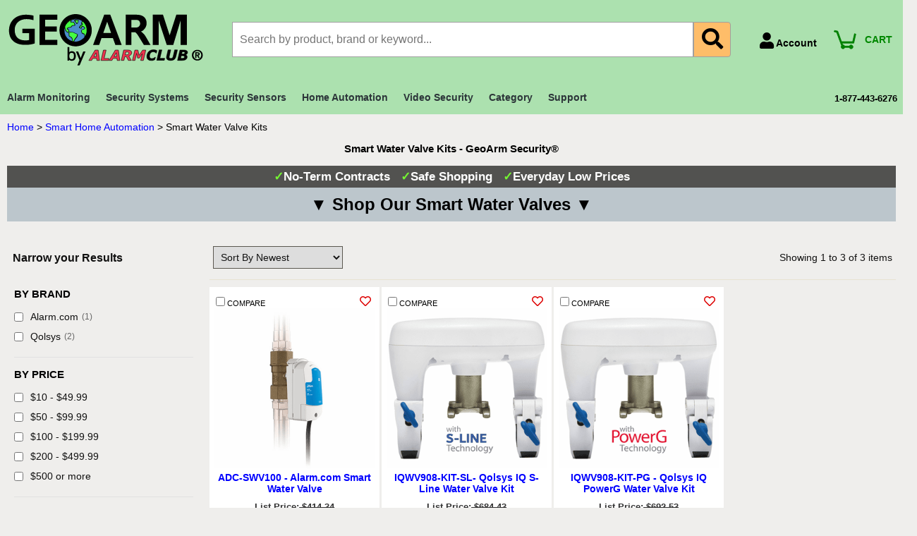

--- FILE ---
content_type: text/html
request_url: https://www.geoarm.com/smart-water-valve-automation-products.html
body_size: 33975
content:
<!DOCTYPE HTML><html lang="en"><head><title>Smart Water Valve Automation Products - GeoArm Security&reg;</title><meta name="Description" content="Shop Smart Water Valve Kits to upgrade protection with dependable components built for real-world installations. Choose the right sensor type and compatibility to improve early warning, reduce false alarms, and protect property, Find compatible options fast at GeoArm." /><meta name="Keywords" content="Smart Water Valve Kits, Smart Water Valve Kits For Security Systems, Smart Water Valve Kits For Alarm Systems, Water Valve Kits, GeoArm" /><link rel=canonical href=https://www.geoarm.com/smart-water-valve-automation-products.html><meta name="viewport" content="width=device-width, initial-scale=1.0, minimum-scale=1.0, user-scalable=0" />
<meta http-equiv="Content-Language" content="en">
<meta http-equiv="Content-Type" content="text/html; charset=utf-8">
<meta name="msvalidate.01" content="35F76AAAFD1D8B36CFF8276A9050380A" />
<meta name="msvalidate.01" content="544A20B4BCBA2E0B4DA3306467A7BE26" />
<meta name="google-site-verification" content="xYICLPfU6lXzYifFOvwOqqV4KY91xMCodtVVYUf1Qr4" />

<link rel="preconnect" href="https://sep.turbifycdn.com">
<link rel="preconnect" href="https://ajax.googleapis.com">
<link rel="preconnect" href="https://cdnjs.cloudflare.com">

<!-- generics -->
<link rel="shortcut icon" type="image/x-icon" href="https://sep.turbifycdn.com/ty/cdn/yhst-51756635596032/ga-favicon-32-3.png" sizes="32x32">
<link rel="apple-touch-icon" href="https://sep.turbifycdn.com/ty/cdn/yhst-51756635596032/ga-favicon-180-3.png" sizes="180x180">
<link rel="icon" type="image/x-icon" href="https://sep.turbifycdn.com/ty/cdn/yhst-51756635596032/favicon.ico">

<!-- Windows 8 IE 10 -->
<meta name="msapplication-TileColor" content="#FFFFFF" />
<meta name="msapplication-TileImage" content="https://sep.turbifycdn.com/ty/cdn/yhst-51756635596032/ga-favicon-144-3.png" />

<!-- Windows 8.1 + IE11 and above -->
<meta name="msapplication-config" content="https://sep.turbifycdn.com/ty/cdn/yhst-51756635596032/browserconfig.xml" />
<meta name="theme-color" content="#ffffff">

<link rel="preload" as="script" href="https://code.jquery.com/jquery-3.7.1.min.js" integrity="sha256-/JqT3SQfawRcv/BIHPThkBvs0OEvtFFmqPF/lYI/Cxo=" crossorigin="anonymous">
<link rel="preload" href="https://sep.turbifycdn.com/ty/cdn/yhst-51756635596032/domtab.js" as="script">

<link rel="preload" as="style" onload="this.rel='stylesheet'" href="https://cdnjs.cloudflare.com/ajax/libs/font-awesome/5.15.3/css/all.min.css" integrity="sha512-iBBXm8fW90+nuLcSKlbmrPcLa0OT92xO1BIsZ+ywDWZCvqsWgccV3gFoRBv0z+8dLJgyAHIhR35VZc2oM/gI1w==" crossorigin="anonymous">
<link rel="preload" as="style" onload="this.rel='stylesheet'" href="https://sep.turbifycdn.com/ty/cdn/yhst-51756635596032/jquery.fancybox.min.css?v=4">


<style id="ytimesDesktopStyles">:root {--link-color: #0000ff;--visited-link-color: #645541;--background-color: #efeeec;--text-color: #000000;--emphasis-color: #0e8c3a;--global-font-size: 14px;--text-font: Verdana, Tahoma, Helvetica, sans-serif;--accessories-title-text-color: #ffffff;--accessories-title-text-size: 15px;--accessories-title-text-font: Tahoma, Geneva, Verdana, sans-serif;--template-background-color: #efeeec;--contents-navigation-background-color: #efeeec;--company-name-text-size: 36px;--company-name-text-font: Tahoma, Geneva, Verdana, sans-serif;--company-name-text-link-color: #637f99;--message-title-background-color: #efeeec;--message-title-background-image: ;--message-title-text-color: #0e8c3a;--message-title-text-size: 11px;--message-title-text-font: Tahoma, Geneva, Verdana, sans-serif;--item-caption-title-text-color: #0e8c3a;--item-caption-title-text-size: 0px;--item-caption-title-text-font: Tahoma, Geneva, Verdana, sans-serif;--page-border-color: #efeeec;--section-title-background-color: #efeeec;--section-title-color: #000000;--section-title-text-size: 15px;--section-title-text-font: Tahoma, Geneva, Verdana, sans-serif;--item-title-background-color: #e1e1e1;--item-title-color: #000000;--item-title-text-size: 15px;--item-title-text-font: Tahoma, Geneva, Verdana, sans-serif;--specials-title-background-color: #efeeec;--specials-title-background-image: ;--specials-title-color: #000000;--specials-title-text-size: 20px;--specials-title-text-font: Tahoma, Geneva, Verdana, sans-serif;--search-hover-color: #02e115;--search-background-color: #efeeec;--search-text-color: #000000;--search-text-size: ;--copyright-text-color: #000000;--footer-background-color: #efeeec;--footer-background-image: ;--footer-text-color: #efeeec;--footer-font-size: 10px;--footer-text-link-color: #efeeec;--header-background-color: #ace1af;--header-background-image: ;--header-background-image-height: 75px;--global-navigation-background-color: #ffffff;--global-navigation-border-color: #c0d9af;--global-navigation-text-link-color: #000000;--global-navigation-text-size: 12px;--global-navigation-background-hover-color: #c0d9af;--global-navigation-text-link-hover-color: #000000;--global-navigation-checkout-icon: https://s.turbifycdn.com/aah/yhst-51756635596032/img-2265221.png;--contents-navigation-link-separator-color: #efeeec;--contents-navigation-text-link-color: #000000;--contents-navigation-text-link-size: 12px;}
* {padding:0;}a{color: var(--link-color)}a:visited{color:var(--visited-link-color)}td {font-size: var(--global-font-size) ;color:var(--text-color);padding:0;margin:0;}h1, h2, h3{margin:0;}body {background-color: var(--background-color);font:normal var(--global-font-size) var(--text-font);text-align:center;width:100%;margin:0;color:var(--text-color);}.boxclose {zoom:1;}.breadcrumbs{margin:10px;}.clear {clear:both;display:block;font-size:1px;height:1px;line-height:-1;}.last {border:0 solid;}.ys_primary{background:var(--emphasis-color);color:var(--emphasis-color)-background;font:bold 11px Arial,verdana,sans-serif;padding:1px 5px;text-align:center;cursor:pointer;display:block;margin-top:10px;}label.add2cartlabel {border:1px solid #000;}.buttonlabel {margin-left:4px}#info-div{background-color:#73F432;padding:0px;zoom:1;}#info-div:after{clear:both;content:".";display:block;height:0;visibility:hidden;}#accessorytitle {}#itemtype #accessorytitle {background:none;color:var(--accessories-title-text-color);font:bold var(--accessories-title-text-size) var(--accessories-title-text-font);padding:2px 0px 8px;}#bodycontent {float:right;width:1245px;}#bodyshell {background-color:var(--template-background-color);border-left:150px solid var(--contents-navigation-background-color);zoom:1;margin:0;}#bodyshell:after {clear:both;content:"";display:table;height:0;}#brandmark {float:left;font:normal var(--company-name-text-size) var(--company-name-text-font);width:500px;}#brandmark a {color:var(--company-name-text-link-color);display:block;padding:0 0 5px 13px;text-decoration:none;}#caption {zoom:1;}#caption:after {clear:both;content:".";display:block;height:0;visibility:hidden;}#contentarea #caption {margin:10px;}#captionarea, #messagearea, #info-div {margin:10px 10px 9px;}#messagearea #messagetitle{background:var(--message-title-background-color) url('var(--message-title-background-image)') ;color:var(--message-title-text-color);font:bold var(--message-title-text-size) var(--message-title-text-font);padding:4px 15px 6px;}#itemtype #contentarea #itempage-captiontitle {margin:15px 0 10px;padding:0 2px;}#itemtype #itempage-captiontitle {background:none;color:var(--item-caption-title-text-color);font:bold var(--item-caption-title-text-size) var(--item-caption-title-text-font);margin:0;padding:2px 2px 8px;}#container {margin:0 auto;text-align:left;width:1245px;border:solid 0px var(--page-border-color);background-color: var(--template-background-color);}#contentarea {margin:0 0 10px 0;}#section-contenttitle {background-color:var(--section-title-background-color);color:var(--section-title-color);font:bold var(--section-title-text-size) var(--section-title-text-font);margin:0 15px;padding:4px 15px 6px;}#bodyContent #info-div #searchpageHeader {background-color:var(--section-title-background-color);color:var(--section-title-color);font:bold var(--section-title-text-size) var(--section-title-text-font);margin:0;padding:4px 15px 6px;}#item-contenttitle {background-color:var(--item-title-background-color);color:var(--item-title-color);font:bold var(--item-title-text-size) var(--item-title-text-font);margin:0;padding:4px 15px 6px;}#specialstitle {background:var(--specials-title-background-color) url('var(--specials-title-background-image)');color:var(--specials-title-color);font:bold var(--specials-title-text-size) var(--specials-title-text-font);margin:0 10px;padding:4px 15px 6px;}#copyright {color:var(--copyright-text-color);display:block;font:normal xx-small/1.2 verdana, sans-serif;padding:0 15px 15px;text-align:right;}#finaltext, #introtext {margin:10px;}#footer {background:var(--footer-background-color);clear:both;zoom:1;}#footer-links {color:var(--footer-text-color);display:block;font-weight:bold;font-size:var(--footer-font-size);padding:0 0 0;text-align:left;}#footer-links a {color:var(--footer-text-link-color);text-decoration:none;text-transform:uppercase;}#footer-links a:hover {text-decoration:underline;}#header {background:var(--header-background-color);zoom:1;min-height:var(--header-background-image-height);height:auto !important;height:var(--header-background-image-height);}#header:after {clear:both;content:".";display:block;height:0;visibility:hidden;}#info-div form, .infoText div {margin:0 10px;}#info-div form table td a img {margin-right:5px;}#info-div form table td b {display:block;padding:15px 0 5px;}#info-div form table td font {font-size:1em;}#itemarea {background-color:#fff;margin:0px 15px 0;padding:10px;zoom:1;}#itemarea:after {clear:both;content:".";display:block;height:0;visibility:hidden;}#searcharea {background:var(--search-background-color);display:block;margin:0 0 0;}#searcharea input {font-size:1.0em;}#searcharea fieldset {border:0 solid;display:block;padding:10px 0 10px 13px;}#searcharea label {color:var(--search-text-color);font-size:0.85em;font-weight:bold;text-transform:uppercase;}#searcharea label span, #searcharea label input {vertical-align:middle}#searchsubmit{background:var(--footer-background-color);color:var(--footer-text-link-color);font:bold 11px Arial,verdana,sans-serif;padding:1px 5px;text-align:center;cursor:pointer;display:inline;margin:0;}#searchpageHeader {background-color:var(--section-title-background-color);color:var(--section-title-color);font:bold var(--section-title-text-size) var(--section-title-text-font);margin:0;padding:4px 15px 6px;}input#query {margin-left:4px;}#query {padding:2px}#slogan {color:var(--tagline-content-text-color);display:block;float:right;font:normal var(--tagline-content-text-size) var(--tagline-content-text-font);padding:2.7em 15px 10px 10px;width:225px;text-align:right;}#badge {margin: 15px auto;}.ystore-cross-sell-table {width:100%;font-size:inherit;font:100%;}.ystore-cross-sell-title {padding-bottom:6px;color: var(--item-caption-title-text-color);font:bold var(--item-caption-title-text-size) var(--item-caption-title-text-font);}.ystore-cross-sell-table-vertical .ystore-cross-sell-cell {width:100%;}.ystore-cross-sell-table-horizontal .ystore-cross-sell-cell {width:28%;padding-right:5%;}.ystore-cross-sell-product-image-link {display:block;padding-bottom:8px;}.ystore-cross-sell-product-caption {padding-bottom:16px;}.ystore-cross-sell-product-caption p, .ystore-cross-sell-product-caption h4 {margin:0 0 10px;font-size:11px;}.ystore-cross-sell-table .ys_promo {font-weight:bold;}b, strong {font-weight:bold;}blockquote {margin:1em;}dd {margin:0 0 0 10px;}dl {margin:5px 0;}em, i {font-style:italic;}img {border:0;}input {margin:0;}li {margin:0 0 0 15px;padding:0;}ol, ul {list-style:disc outside;margin:0;padding:0;}p {margin:10px 0;padding:0;}tr, td {vertical-align:top;}.image-l {background-color:#fff;display:block;float:left;margin:0 15px 10px 0;padding:5px;}.image-r {background-color:#fff;display:block;float:right;margin:0 0 10px 15px;padding:5px;}.image-c {text-align:center;margin-bottom:10px;}.inset-l {background-color:#fff;display:block;float:left;margin:0 8px 5px 0;padding:5px;}.inset-r {background-color:#fff;display:block;float:right;margin:0 0 5px 8px;padding:5px;}.addtocartImg{border:0;margin: 0 0 0 20px;padding:0px;cursor:pointer;display:inline-block;vertical-align:middle;}#contents .vertical td {text-align:center;}#contents {background-color:var(--contents-background-color);border-right:10px solid var(--template-background-color);border-left:10px solid var(--template-background-color)}#contents a{text-decoration:none;}#contents a:hover{text-decoration: underline;}#contents #contents-table {border-collapse:collapse;border-bottom:10px solid var(--template-background-color)}#contents #contents-table select option, #itemarea select option{padding-right:10px}#contents td {background-color:var(--contents-background-color);margin:2px;padding:5px;}#contents .horizontal-seperator{border-bottom:2px solid var(--template-background-color);}#contents .vertical-seperator{border-right:2px solid var(--template-background-color);}#contents.accessory * {text-align:left;}#contents.accessory .details {background-color:#fff;margin:2px 10px;padding:10px;}#contents.accessory .details a {color:#000;font-size:1em;}#contents.accessory .details h3 {font-size:1em;}#contents.accessory .details .sale-price {margin-bottom:10px;}#contents .detail td {padding:5px;border-bottom:15px solid #E9E9E4;}#contents .detail.last td {border-bottom:0 solid;}#itemtype #contents .detail td, #maintype #contents .image td {padding-bottom:10px;}#contents .last {border:0;}#contents .name {color:#000;font-weight:bold;padding:5px 0 0;}#contents .name {padding:5px 0 0;}#contents .price {font-weight:normal;margin:10px 0 0;}#itemtype .price em {font-style:normal;font-weight:bold;margin:10px 0;padding:0 4px 0 0;}#contents .sale-price {color:var(--emphasis-color);}#contents .sale-price-bold {color:var(--emphasis-color);font-weight:bold;}#contents .price-bold {font-weight:bold;margin:10px 0 0;}#contents:has(.rollThumb).content-thumb {aspect-ratio: 1;display: flex;align-items: center;justify-content: center;}#itemtype .itemform .price {font-weight:bold;margin:10px 0;}#itemtype .itemform .price-bold {font-weight:bold;margin:10px 0;}#itemtype .itemform .sale-price, #itemtype .itemform .sale-price-bold {margin:10px 0;}#itemtype .itemform .sale-price-bold {font-weight:bold}#itemtype .itemform .sale-price-bold em {background:var(--emphasis-color)-background;color:var(--emphasis-color);font-style:normal;font-weight:bold;margin:10px 0;padding:0 4px 0 0;}#itemtype .itemform .sale-price em {color:var(--emphasis-color);font-style:normal;margin:10px 0;padding:0 4px 0 0;}#contents-table .availability{padding:10px 0}#itemtype .code {font-style:normal;margin:10px 0;}#itemtype .code em {font-style:normal;margin:10px 0;}#contents-table .contentsOptions {padding:3px 0;}#contents-table #abstract {padding:3px 0;}#itemtype .itemFormName, #contents-table .itemFormName{font-weight:bold;}#contents-table .itemFormNameMultiLine{display:block;}#itemtype .itemavailable {color:var(--text-color);font-weight:bold;margin:8px 0;}#itemtype .itemavailable em {color:var(--emphasis-color);font-style:normal;font-weight:bold;margin:8px 0 8px 4px;}#itemtype .itemoption {display:inline;font-weight:bold;margin:2px 0;}#itemtype .multiLineOption {display:block;margin:5px 0;font-weight:normal;}.contenttitle-center{text-align:center}form{padding:0;margin:0}input#query:focus, input#query:active {width: calc(100% - 5px);outline-style: solid;outline-color: var(--search-hover-color);outline-offset: -3px;outline-width: 4px;}#content {width: 100%;}#contents.css-grid {background-color: transparent;box-sizing: border-box;}#contents-table.css-grid {text-align: center;}#contents-table.css-grid {display: grid;grid-template-columns: repeat(4,minmax(0, 1fr));}#contents-table.css-grid.col1 {grid-template-columns: repeat(1,minmax(0, 1fr));}#contents-table.css-grid.col2 {grid-template-columns: repeat(2,minmax(0, 1fr));}#contents-table.css-grid.col3 {grid-template-columns: repeat(3,minmax(0, 1fr));}#contents-table.css-grid.col5 {grid-template-columns: repeat(5,minmax(0, 1fr));}#contents-table.css-grid.col6 {grid-template-columns: repeat(6,minmax(0, 1fr));}#contents-table.css-grid.col7 {grid-template-columns: repeat(7,minmax(0, 1fr));}#contents-table.css-grid.col8 {grid-template-columns: repeat(8,minmax(0, 1fr));}#contents-table.css-grid.col9 {grid-template-columns: repeat(9,minmax(0, 1fr));}#contents-table.css-grid.col10 {grid-template-columns: repeat(10,minmax(0, 1fr));}#contents-table.css-grid.col11 {grid-template-columns: repeat(11,minmax(0, 1fr));}#contents-table.css-grid.col12 {grid-template-columns: repeat(12,minmax(0, 1fr));}#contents-table.css-grid img {max-width: 100%;height: auto;}#contents-table.css-grid .item {padding:5px;margin: 1px;border: 2px solid transparent;background-color:#ffffff;}#contents-table.css-grid .item:only-child {grid-column-start: span 10;}#contents-table.css-grid .item:hover {border-color: var(--css-grid-hover-color);}.viewCart {color: green;font-size: 10pt;font-weight: bold;}.ys_primary{background:#0e8c3a;color:#ffffff;font:bold 11px Arial,verdana,sans-serif;padding:1px 5px;text-align:center;cursor:pointer;display:inline;margin-top:10px;}#container{display:block;box-sizing:border-box;width: 100%;margin:0 auto;padding:0px;text-align:left;}#bodycontent{width:100%;}#bodycontent.w-nav{width:calc(100% - 420px);}#bodyshell{width:100%;max-width:1500px;margin: 0 auto;}#bodyshell:has(#ytimesFilteredContent) {max-width: 100%;}#ytimesFilterContainer:has(#ytimesFilterFacets) {display: flex;}@media (max-width: 770px) {#ytimesFilterContainer:has(#ytimesFilterFacets) {display: block;}}#nav-product ul.nv li.nvs a {display:block;font-weight:normal;font-size:11px;height:12px;margin:0;min-height:12px;margin:0;padding:0px 0px 0px 0px;text-decoration:none;width:133px;}#brandmark {float:left;font:normal 36px Tahoma, Geneva, Verdana, sans-serif;width:300px;height:75px;}#slogan {color:#637f99;display:block;float:right;font:normal 11px Tahoma, Geneva, Verdana, sans-serif;padding:0px 0px 0px 0px;width:800px;text-align:right;}#nav-product ul.nv li.nvs a{width:243px;}#itemtype .itemoption {display:inline;font-weight:bold;margin:2px 0;font-size:10px;}#itemtype .multiLineOption {display:block;margin:5px 0;font-weight:normal;}#itemarea {margin:0;padding:10px 10px 5px 10px;zoom:1;}table.thumbs4l {align:left;margin:-194px 0px 90px 327px;cellspacing: 5px;}table.thumbs42 {align:left;margin:-155px 0px 10px 327px;cellspacing: 5px;}table.thumbs43 {align:left;margin:-135px 0px 15px 327px;cellspacing: 5px;}table.thumbs5l {align:left;margin:-167px 0px 63px 327px;cellspacing: 5px;}td.thumbs {align:left;width:33%;height:33%;border-top: 3px #e6e8fa solid;border-bottom: 3px #e6e8fa solid;border-left: 3px #e6e8fa solid;border-right: 3px #e6e8fa solid;}td.thumbs:hover {align:left;width:125px;height:125px;border-top: 3px #0000af solid;border-bottom: 3px #0000af solid;border-left: 3px #0000af solid;border-right: 3px #0000af solid;}td.thumbs2 {align:left;width:25%;height:25%;border-top: 3px #e6e8fa solid;border-bottom: 3px #e6e8fa solid;border-left: 3px #e6e8fa solid;border-right: 3px #e6e8fa solid;}td.thumbs2:hover {align:left;width:95px;height:95px;border-top: 3px #0000af solid;border-bottom: 3px #0000af solid;border-left: 3px #0000af solid;border-right: 3px #0000af solid;}#item-contenttitle {text-align:center;}#section-contenttitle {text-align:center;}td.cchart1 {padding-top:6px;padding-bottom:4px;}td.cchart2 {border-top:2px #e6e8fa solid;border-right:1px #e6e8fa solid;padding-top:2px;}div.chartbg:hover td.cchart2 {border-top:2px #a1ace3 solid;border-right:1px #a1ace3 solid;padding-top:2px;}td.cchart3 {border-top:2px #e6e8fa solid;border-right:1px #e6e8fa solid;border-left:1px #e6e8fa solid;padding-top:2px;}div.chartbg:hover td.cchart3 {border-top:2px #a1ace3 solid;border-right:1px #a1ace3 solid;border-left:1px #a1ace3 solid;padding-top:2px;}td.cchart4 {border-top:2px #e6e8fa solid;border-left:1px #e6e8fa solid;padding-top:2px;}div.chartbg:hover td.cchart4 {border-top:2px #a1ace3 solid;border-left:1px #a1ace3 solid;padding-top:2px;}td.cchart5 {padding-bottom:4px;}p.tp {margin-top:8px;margin-bottom:0px;padding-top:0px;padding-bottom:0px;}div.homesystem {background-image: url('https://sep.turbifycdn.com/ty/cdn/yhst-51756635596032/system9.jpg');height:180px;width:485px;text-align:center;font-size:10pt;float:left;}div.homesystem:hover {background-image: url('https://sep.turbifycdn.com/ty/cdn/yhst-51756635596032/system10.jpg');height:180px;width:485px;text-align:center;font-size:10pt;float:left;}div.hometransfer {background-image: url('https://sep.turbifycdn.com/ty/cdn/yhst-51756635596032/transfern3.jpg');height:410px;width:285px;text-align:center;font-size:10pt;text-decoration:none;float:left;margin-left:15px;}div.hometransfer:hover {background-image: url('https://sep.turbifycdn.com/ty/cdn/yhst-51756635596032/transfern4.jpg');height:410px;width:285px;text-align:center;font-size:10pt;text-decoration:none;float:left;margin-left:15px;}div.chartbg {background-image: url('https://sep.turbifycdn.com/ty/cdn/yhst-51756635596032/chartbg.jpg');height:215px;width:485px;text-align:center;font-size:10pt;text-decoration:none;float:left;margin-top:15px;}div.chartbg:hover {background-image: url('https://sep.turbifycdn.com/ty/cdn/yhst-51756635596032/chartbg1.jpg');height:215px;width:485px;text-align:center;font-size:10pt;text-decoration:none;float:left;margin-top:15px;cursor:hand;}div.adcb {background-image: url('https://sep.turbifycdn.com/ty/cdn/yhst-51756635596032/adcvideo4.jpg');height:200px;width:385px;font-size:9pt;text-align:center;float:left;margin-top:15px;}div.adcb:hover {background-image: url('https://sep.turbifycdn.com/ty/cdn/yhst-51756635596032/adcvideo3.jpg');height:200px;width:385px;font-size:9pt;text-align:center;float:left;margin-top:15px;}div.vidfb {background-image: url('https://sep.turbifycdn.com/ty/cdn/yhst-51756635596032/homepage/vfiedl.jpg');height:200px;width:385px;text-align:center;font-size:10pt;float:left;margin-left:15px;margin-top:15px;}div.vidfb:hover {background-image: url('https://sep.turbifycdn.com/ty/cdn/yhst-51756635596032/vfiedd.jpg');height:200px;width:385px;text-align:center;font-size:10pt;float:left;margin-left:15px;margin-top:15px;}div.ftbox {background-image: url('https://sep.turbifycdn.com/ty/cdn/yhst-51756635596032/boxbox2.jpg');height:280px;width:410px;font-size:10pt;}div.ftboxnew {background-image: url('https://sep.turbifycdn.com/ty/cdn/yhst-51756635596032/ftboxnew.jpg');height:277px;width:825px;font-size:10pt;}#hometable {box-sizing:border-box;width:100%;max-width:1480px;margin: 5px auto;}#hometable td[id] {border: 5px #bcc6cc solid;align: center;}#hometable td[id]:hover {border-color: #525250;}#hometable.two td[id], #hometable .two td[id] {width: 375px;width:50%;height: 375px;border-width: 5px;}#hometable.twox td[id], #hometable .twox td[id] {width: 395px;width:50%;height: 395px;border-width: 5px;}#hometable.twoxhp td[id], #hometable .twoxhp td[id] {width: 395px;width:50%;height: 395px;border-width: 5px;}#hometable.three td[id], #hometable .three td[id] {width: 256px;width:33.33%;height: 256px;}#hometable.four td[id], #hometable .four td[id] {width: 192px;width:25%;height: 192px;}#hometable.fourhp td[id], #hometable .fourhp td[id] {width: 185px;width:25%;height: 185px;}#hometable.five td[id], #hometable .five td[id] {width: 150px;width:20%;height: 200px;}#hometable.five2 td[id], #hometable .five2 td[id] {width: 150px;width:20%;height: 150px;}#hometable.diy td[id], #hometable .diy td[id] {width: 192px;height: 243px;}#hometable.indent {width: calc(100% - 14px);margin-left: 7px;margin-right: 7px;}#hometableg {width:100%;max-width:1480px;box-sizing:border-box;margin: 5px auto;}#hometableg td[id] {border: 5px #bcc6cc solid;align: center;}#hometableg td[id]:hover {border-color: #525250;}#hometableg.two td[id], #hometableg .two td[id] {width: 600px;width:50%;height: 600px;border-width: 5px;}#hometableg.twohp td[id], #hometableg .twohp td[id] {width: 600px;width:50%;height: 600px;border-width: 5px;}#hometableg.three td[id], #hometableg .three td[id] {width: 395px;width:33.33%;height: 395px;}#hometableg.four td[id], #hometableg .four td[id] {width: 295px;width:25%;height: 295px;}#hometableg.fourhp td[id], #hometableg .fourhp td[id] {width: 185px;width:25%;height: 175px;}#hometableg.diy td[id], #hometableg .diy td[id] {width: 192px;height: 243px;}#hometableg.indent {width: 810px;margin-left: 7px;margin-right: 7px;}#hometablezg {width:100%;max-width:1480px;box-sizing:border-box;margin: 5px auto;}#hometablezg.twoz {margin-top: 8px;margin-bottom: 10px;}#hometablezg.twoz td[id], #hometablezg .twoz td[id] {width: 575px;width:50%;height: 575px;border-width: 8px;}#ahpge {text-decoration:none;display:block;text-align:center;width:100%;height:100%;color:#000;}#searchsubmit {background:#efeeec url() repeat scroll 0 0;color:#000000;}div.pbs {float:right;width:200px;border-width:1px;border-color:#000000;border-style:dashed;margin-left:10px;margin-bottom:10px;padding:10px;align:center;}div.pbs img {margin-top:10px;}.pbs-v {float:right;width:200px;margin-top:5px;}.pbs-h {align:center;width:650px;margin-top:5px;}.clear {display:block;font-size:0px;height:0px;line-height:0;clear:both;content:' '}#topright {list-style:none;}#topright li {width:150px;text-align:center;border:1px #000080 solid;margin-bottom:2px;}#topright li:hover {background-color:#00ffff;}a.headerlink {display:block;background-color:#fff;font:normal 12px Tahoma, Geneva, Verdana, sans-serif;text-decoration:none;padding:3px 2px 4px 2px;}#ys_social_top_hr {border-top:1px solid #CFCECE;margin-bottom:5px;margin-top:5px;clear:both;}#ys_social_media {height:26px;display:inline-block;vertical-align:middle;margin-left:10px;}#ys_social_fblike {float:left;}#ys_social_tweet {float:left;}#ys_social_v_separator {margin-left:10px;margin-right:10px;float:left;}#ys_social_bottom_hr {border-top:1px solid #CFCECE;margin-top:5px;}#ys_social_pinterest {float:left;}ul.dropdown, ul.dropdown li, ul.dropdown ul {list-style: none;margin: 0;text-transform:none;}ul.dropdown li {padding-right: 10px;padding-left: 10px;}ul.dropdown ul:has(#left) {display: flex;}ul#listam li, ul#listss li, ul#listbi li, ul#listba li, ul#listha li, ul#listsc li, ul#listvs li, ul#listcat li, ul#listsup li {padding: 3px;}ul#listam, ul#listss, ul#listbi, ul#listba, ul#listha, ul#listsc, ul#listvs, ul#listcat, ul#listsup {width: fit-content;}li#dir {line-height: 3.3em;background-color: transparent}li#dir:hover {background-color: #2C3539}a#dira {display:block;text-decoration:none;font-size: 14px;color: #2C3539;}ul.dropdown li:hover a#dira {color: #fff;}ul.dropdown {position: relative;z-index: 597;margin-right: 50px;}ul.dropdown li {float: left;line-height: 1.8em;vertical-align: middle;zoom: 1;}ul.dropdown li.hover, ul.dropdown li:hover {position: relative;z-index: 599;cursor: default;}ul.dropdown ul {visibility: hidden;position: absolute;top: 100%;left: 0;z-index: 2147483646;width: 100%;background-color: #ffffff;border-right: 10px #2C3539 solid;border-left: 10px #2C3539 solid;border-bottom: 10px #2C3539 solid;border-top: 10px #2C3539 solid;}ul.dropdown ul li {float: none;border: 1px #E5E4E2 solid;white-space: nowrap;}ul.dropdown ul li a{display:block;text-decoration:none;color: #000;padding: 5px;}ul.dropdown ul li a:hover{color: #000;}ul.dropdown ul li:hover {float: none;border: 1px #E5E4E2 solid;background-color: #E5E4E2}ul.dropdown ul ul {top: 1px;left: 99%;}ul.dropdown li:hover > ul {visibility: visible;}#accessorytitle {}#itemtype #accessorytitle {background:#000080;text-align:center;font:bold 20px Tahoma, Geneva, Verdana, sans-serif;padding:8px 10px 8px;margin:0px 10px 0px 12px;}div.domtab{padding:0;width:100%;font-size:90%;}ul.domtabs{float:left;width:100%;margin:1em 0 0 0;padding:0;list-style:none;border:none;}ul.domtabs li{float:left;padding:0 0 0 .5em;margin:0;list-style:none;border:none;}ul.domtabs a:link, ul.domtabs a:visited, ul.domtabs a:active, ul.domtabs a:hover{display:block;color:#000;font-weight:bold;text-decoration:none;height:auto;min-height:1.5em;background:#bdbdbd;width: auto;padding: 10px 20px;height: auto;text-align:center;}div.domtab div{clear:both;width:auto;background:#fff;color:#fff;border:5px #2C3539 solid;padding:1em 3em;}ul.domtabs li.active a:link, ul.domtabs li.active a:visited, ul.domtabs li.active a:active, ul.domtabs li.active a:hover{background:#2C3539;color:#fff;}ul.domtabs {display:flex;justify-content: flex-start;align-items: flex-end;}ul.domtabs li {display:block;width: auto;padding: 0 10px 0 0;}#domtabprintview{float:right;padding-right:1em;text-align:right;}#domtabprintview a:link, #domtabprintview a:visited, #domtabprintview a:active, #domtabprintview a:hover{color:#fff;}pre{font-size:1.2em;padding:1em;}div.domtab div h2 a, div.domtab div h2 a:hover, div.domtab div h2 a:active{color:#fff;display:inline;padding:0;font-weight:strong;font-size:1em;}#tabtp a{text-decoration:none;font-weight:bold;}#tabtp a:hover{text-decoration: underline;font-weight:bold;}#tabtp td{text-align:center}div.linkbox {background:#f2f2f2;padding-top:10px;padding-bottom:10px;text-align:center;}div.linkbox3 {background:#bcc6cc;color:#000000;font-weight: bold;font-size:18pt;padding-top:10px;padding-bottom:10px;text-align:center;margin-bottom: 10px}body#maintype div.linkbox3 {margin-bottom: 0}div.linkboxb {background:#e6e8fa;padding-top:10px;padding-bottom:10px;text-align:center;}div.linkboxb2 {background:#bcc6cc;color:#000000;font-weight: bold;font-size:14pt;padding-top:10px;padding-bottom:10px;text-align:center;}div.linkboxb222 {background:#EFEEEC;font-weight: bold;padding-top:15px;padding-bottom:5px;text-align:center;}div.linkboxb2222 {background:#EFEEEC;font-weight: bold;padding-top:5px;padding-bottom:5px;text-align:center;}div.linkboxb3 {background:#bcc6cc;color:#000000;padding-top:10px;padding-bottom:10px;text-align:center;}div.linkboxdg {background:#0e8c3a;padding-top:10px;padding-bottom:10px;text-align:center;}div.linkboxg {background:#bcc6cc;padding-top:10px;padding-bottom:10px;text-align:center;}div.linkboxgy5 {background:#d0d0d0;padding-top:10px;padding-bottom:10px;text-align:center;}div.linkboxgy1 {background:#808080;padding-top:10px;padding-bottom:10px;text-align:center;}div.linkboxr2 {background:#0071bd;padding-top:10px;padding-bottom:10px;text-align:center;}div.linkboxt {background:#eaf5ff;padding-top:10px;padding-bottom:10px;text-align:center;}div.linkboxr {background:#ffdfdc;padding-top:10px;padding-bottom:10px;text-align:center;font-size: 14px;}div.linkboxp {background:#bcc6cc;color:#000000;font-weight: bold;font-size:18pt;padding-top:10px;padding-bottom:10px;text-align:center;}div.linkboxpp {background:#bcc6cc;padding-top:10px;padding-bottom:10px;text-align:center;}div.linkboxpf {background:#bcc6cc;color:#000000;font-weight: bold;font-size:14pt;padding-top:10px;padding-bottom:10px;text-align:center;}div.linkboxgg {background:#ace1af;color:#000000;padding-top:10px;padding-bottom:10px;text-align:center;}div.linkboxgy {background:#dcdcdc;padding-top:10px;padding-bottom:10px;text-align:center;}div.linkboxgy2 {background:#a49e9e;padding-top:10px;padding-bottom:10px;text-align:center;}div.linkboxgy3 {background:#D1D0CE;padding-top:10px;padding-bottom:10px;text-align:center;}div.linkboxgy4 {background:#CACAC8;padding-top:10px;padding-bottom:10px;text-align:center;}div.linkboxgy5 {background:#c0c0c0;padding-top:10px;padding-bottom:10px;text-align:center;}div.linkboxlb {background:#C7FFFF;padding-top:10px;padding-bottom:10px;text-align:center;}div.linkboxo {background:#bcc6cc;padding-top:10px;padding-bottom:10px;text-align:center;font-size: 14px;}div.linkboxw {background:#ffffff;padding-top:10px;padding-bottom:10px;text-align:center;}div.linkboxx {background:#0e8c3a;padding-top:10px;padding-bottom:10px;text-align:center;}div.linkboxhpbox {background:#d0dae0;padding-top:10px;padding-bottom:10px;text-align:center;}div.linkboxhome {background:#efeeec;padding-top:10px;padding-bottom:10px;text-align:center;}div.linkboxg > font[size='5'] {font-size: 18pt !important;}div.titlebar5 + img, div.titlebar4 + img, div.titlebar + img, div.titlebarghp + img, div.titlebarn + img, div.titlebar2 + img {width:100%;display: block;}div.titlebar {width:100%;background:#28A828;color:#ffffff;text-align:center;padding-top:5px;padding-bottom:5px;font-size:14px;font-weight:bold;}body.alarmclub div.titlebar {width:100%;background:#2C3539;color:#ffffff;text-align:center;padding-top:5px;padding-bottom:5px;font-size:18px;font-weight:bold;}div.titlebarghp, div.titlebarachp {width:100%;background:#525250;color:#ffffff;text-align:center;padding-top:15px;padding-bottom:15px;font-size:14px;font-weight:bold;}div.titlebardg {width:100%;background:#577349;color:#ffffff;text-align:center;padding-top:5px;padding-bottom:5px;font-size:14px;font-weight:bold;}div.titlebar2 {width:100%;background:#000000;color:#ffffff;text-align:center;padding-top:5px;padding-bottom:5px;font-size:17px;font-weight:bold;}div.titlebar3 {width:100%;background:#736AFF;color:#ffffff;text-align:center;padding-top:5px;padding-bottom:5px;font-size:14px;font-weight:bold;}div.titlebar4 {width:100%;background:#2C3539;color:#ffffff;text-align:center;padding-top:5px;padding-bottom:5px;font-size:18px;font-weight:bold;}div.titlebar5 {width:100%;background:#000080;color:#ffffff;text-align:center;padding-top:5px;padding-bottom:5px;font-size:14px;font-weight:bold;}div.titlebar6 {width:100%;background:#28A828;color:#ffffff;text-align:center;padding-top:5px;padding-bottom:5px;font-size:17px;font-weight:bold;}div.titlebarr {width:100%;background:#ff0000;color:#ffffff;text-align:center;padding-top:5px;padding-bottom:5px;font-size:14px;font-weight:bold;}div.titlebarb {width:100%;background:#0000ff;color:#ffffff;text-align:center;padding-top:5px;padding-bottom:5px;font-size:14px;font-weight:bold;}div.titlebarlb {width:100%;background:#45bdff;color:#ffffff;text-align:center;padding-top:5px;padding-bottom:5px;font-size:14px;font-weight:bold;}div.titlebarp {width:100%;background:#E6CDE7;color:#ffffff;text-align:center;padding-top:5px;padding-bottom:5px;font-size:14px;font-weight:bold;}div.titlebargy {width:100%;background:#c0c0c0;color:#ffffff;text-align:center;padding-top:5px;padding-bottom:5px;font-size:14px;font-weight:bold;}div.titlebargy2 {width:73%;background:#e6e8fa;color:#000000;text-align:left;padding-top:5px;padding-bottom:5px;font-size:12px;}div.titlebarb {width:100%;background:#B7DFFF;color:#ffffff;text-align:center;padding-top:5px;padding-bottom:5px;font-size:14px;font-weight:bold;}div.titlebardr {width:100%;background:#FD767A;color:#ffffff;text-align:center;padding-top:5px;padding-bottom:5px;font-size:14px;font-weight:bold;}div.titlebart {width:100%;background:#eaf5ff;color:#ffffff;text-align:center;padding-top:5px;padding-bottom:5px;font-size:14px;font-weight:bold;}div.titlebaro {width:100%;background:#de5d26;color:#ffffff;text-align:center;padding-top:5px;padding-bottom:5px;font-size:14px;font-weight:bold;}div.titlebarhp {width:790px;;background:#0e8c3a;color:#ffffff;text-align:center;padding-top:5px;padding-bottom:5px;font-size:14px;font-weight:bold;}div.titlebarhp2 {width:790px;;background:#eaf5ff;color:#ffffff;text-align:center;padding-top:5px;padding-bottom:5px;font-size:14px;font-weight:bold;}div.titlebarhp3 {width:790px;;background:#E5E4E2;color:#0071bd;text-align:center;padding-top:5px;padding-bottom:5px;font-size:14px;font-weight:bold;}div.titlebarhpb {width:790px;;background:#0071bd;color:#ffffff;text-align:center;padding-top:5px;padding-bottom:5px;font-size:14px;font-weight:bold;}div.titlebarn {width:100%;background:#525250;color:#ffffff;text-align:center;padding-top:5px;padding-bottom:5px;font-size:17px;font-weight:bold;}ul.checkmark {list-style-image:url("https://sep.turbifycdn.com/ty/cdn/yhst-51756635596032/check-marks-15-black.png");margin-left:10px;}h2.grayh {background:#f2f2f2;padding-top:10px;padding-bottom:10px;text-align:center;}h2.purpleh {background:#E6CDE7;padding-top:10px;padding-bottom:10px;text-align:center;}h1.tealh {background:#ffffff;padding-top:10px;padding-bottom:10px;text-align:center;font-weight:bold;}h3.redh {background:#ffdfdc;padding-top:10px;padding-bottom:10px;text-align:center;font-weight:bold;color:#ff0000;}h2.blueh {background:#e6e8fa;padding-top:10px;padding-bottom:10px;text-align:center;}h4.greenh {background:#ace1af;padding-top:10px;padding-bottom:10px;text-align:center;}h4.purpleh {background:#E6CDE7;padding-top:10px;padding-bottom:10px;text-align:center;}body #header {min-height: 78px;position:sticky;top: -1px;transition: all 0.5s;box-shadow: 0 0 10px rgba(0,0,0,0);z-index:120;}body #header.sticky {box-shadow: 0 0 10px rgba(0,0,0,0.6);}body #header .inner {max-width: 1500px;margin: 0 auto;display:flex;justify-content: space-between;align-items: center;padding: 10px;}body #header .inner h3#brandmark {flex-grow:2;float:none;}body #header .inner h3#brandmark a {padding: 0 10px 0 0;display:block;margin:0;}body #header .inner h3#brandmark a img {max-height: 75px;width: auto;display:block;margin:0;}body #header .inner #mobileSearch {display:none;padding: 0 20px;cursor: pointer;color: #000;}body #header .inner #mobileSearch:hover {color: #15d713;}body #header .inner #mobileSearch i {font-size: 26px;}body #header .inner #loginLink {padding: 0 20px;}body #header .inner #loginLink a {font-weight:bold;text-decoration: none;color: #000;white-space: nowrap;}body #header .inner #loginLink a i {font-size:23px;}body #header .inner #loginLink a:hover {color: #15d713;}body.geoarm #searchsubmit {background: #c0c0c0 none repeat scroll 0 0;height: 27px;width: 81px;}body.geoarm #searcharea {background:var(--header-background-color);display: block;margin: 0 0 0;float: left;width: calc(100% - 530px);}body.geoarm #searcharea fieldset {border: 0 solid;display: flex;padding: 20px;margin: 0;}body.geoarm input#query {margin-left: 0;font-size: 1.0em;padding: 0 10px;box-sizing: border-box;border: 1px solid #a0a0a0;width: 100% !important;height: 31px;}body.geoarm #searcharea fieldset span {display: inline-block;padding: 4px 10px;background-color: #4486f7;border-radius: 0 4px 4px 0;}body.alarmclub #searcharea {background:var(--header-background-color);display: block;margin: 0 0 0;float: left;width: calc(100% - 530px);}body.alarmclub #searcharea fieldset {border: 0 solid;display: flex;padding: 20px;margin: 0;}body.alarmclub input#query {margin-left: 0;font-size: 1.0em;padding: 0 10px;box-sizing: border-box;border: 1px solid #a0a0a0;width: 100% !important;height: 31px;border-right: 0;}body.alarmclub #searcharea fieldset span {display: inline-block;padding: 4px 10px;background-color: #febd69;border-radius: 0 5px 5px 0;}body.alarmclub #searcharea fieldset span i {color: #000;}body.geoarm #topMenuFrame {display:block;box-sizing:border-box;width:100%;background-color: #ace1af;position:relative;z-index:1;}body.geoarm .topMenuDiv {max-width: 1500px;margin: 0 auto;background-color: #ace1af;height: 47px;display:flex;justify-content: space-between;align-items: stretch;margin-bottom: 10px;}body.alarmclub #topMenuFrame {display:block;box-sizing:border-box;width:100%;background-color: #bcc6cc;position:relative;z-index:1;}body.alarmclub .topMenuDiv {max-width: 1500px;margin: 0 auto;background-color: #bcc6cc;height: 47px;display:flex;justify-content: space-between;align-items: stretch;margin-bottom: 10px;}.itemFormName{font-weight:bold;color:#0e8c3a;}#reviews {margin: 10px;}#reviews h2 {background-color: navy;color: white;padding: 4px;text-align: center;}.reviewtitle {font: normal 12px verdana;color: black;}.reviewtext {font: normal 11px verdana;color: #a0a0a0;}.reviewmessage {font: normal 12px verdana;color: black;margin: 6px 0px 6px 0px;}.review{border-bottom: solid 1px #a0a0a0;margin: 3px 0px 3px 0px;padding-bottom: 5px;}.writereview {font: normal 12px verdana;}#reviewrat {font: normal 12px verdana;}#reviewrat p#revrat {font-weight: bold;color: #333333;margin: 0px 0px 2px 0px;}.reviewtext span {color: black;}.reviewbcomm {margin: 5px 5px 5px 10px;padding: 10px;background-color: #f0f0f0;border: solid 1px #e0e0e0;color: #606060;}.reviewbcomm label {display: block;margin-bottom: 5px;color: black;font-weight: bold;}#ytimesModalOverlay {background-color: black;filter: alpha(opacity=60);opacity: 0.60;-moz-opacity: 0.60;cursor: wait;position: absolute;top: 0px;left: 0px;z-index: 100000;}#ytimesModalContainer {height:400px;width:600px;background-color: white;border:1px solid black;padding: 0px;z-index: 100001;}#ytimesModalClose {background:url(/lib/yhst-51756635596032/x.png) no-repeat;width:39px;height:39px;display:inline;z-index:3200;position:absolute;top:-24px;right:-24px;cursor:pointer;z-index: 100002;}.container .header h1 {font-size: 26px!important;}.videoWrapper {position: relative;padding-bottom: 56.25%;padding-top: 30px;height: 0;overflow: hidden;display: block;}.videoWrapper iframe, .videoWrapper object, .videoWrapper embed {position: absolute;top: 0;left: 0;width: 100%;height: 100%;}.videoWrapper2 {position: relative;padding-bottom: 56.25%;padding-top: 30px;height: 0;overflow: hidden;display: block;}.videoWrapper2 iframe, .videoWrapper2 object, .videoWrapper2 embed {position: absolute;top: 0;left: 0;width: 100%;height: 100%;}subtext4 {vertical-align: sub;font-size: 8px;}subtext3 {vertical-align: sub;font-size: 6px;}.wrapper {background:#e5e4e2;box-shadow: 1px 1px 10px #999;margin: auto;text-align: center;position: relative;-webkit-border-radius: 5px;-moz-border-radius: 5px;border-radius: 5px;margin-bottom: 20px !important;width: 820px;padding-top: 5px;}.scrolls {overflow-x: scroll;overflow-y: hidden;height: 205px;white-space: nowrap}.wrapper2 {background:#e5e4e2;box-shadow: 1px 1px 10px #999;margin: auto;text-align: center;position: relative;-webkit-border-radius: 5px;-moz-border-radius: 5px;border-radius: 5px;margin-bottom: 20px !important;width: 820px;padding-top: 5px;}.scrolls2 {overflow-x: scroll;overflow-y: hidden;height: 290px;white-space: nowrap;}.wrapper3 {background:#e5e4e2;box-shadow: 1px 1px 10px #999;margin: auto;text-align: center;position: relative;-webkit-border-radius: 5px;-moz-border-radius: 5px;border-radius: 5px;margin-bottom: 20px !important;width: 820px;padding-top: 5px;}.scrolls3 {overflow-x: scroll;overflow-y: hidden;height: 147px;white-space:nowrap}.wrapperhp {background:#e5e4e2;box-shadow: 1px 1px 10px #999;margin: auto;text-align: center;position: relative;-webkit-border-radius: 5px;-moz-border-radius: 5px;border-radius: 5px;margin-bottom: 20px !important;width: 1220px;padding-top: 5px;}.scrollshp {overflow-x: scroll;overflow-y: hidden;height: 205px;white-space: nowrap}.imageDiv img {box-shadow: 1px 1px 10px #999;margin: 2px;max-height: 150px;cursor: pointer;display:inline-block;vertical-align:top;}a {text-decoration: none;}html, body {margin:0;padding: 0;width: 100%;}#promo-notifications{background: #F4A8BE;font-size: 18px;width: 100%;font-family: 'Helvetica-Neue', Helvetica, Arial, sans-serif;}#promo-notifications ul{width: 100%;height: 35px;position: relative;overflow: hidden;}#promo-notifications li{width: 980px;line-height: 35px;height: 35px;position: absolute;top: 0;left: 100%;text-align: center;list-style: none;}#left-bottom-contents {display: none;}#copyright {padding: 0}.responsive-image {max-width: 100%;height: auto;}.column {float: left;width: 33.33%;}.row:after {content: "";display: table;clear: both;}div.recently {margin: 1em 0;}div.recently .img {Height: 256px;}div.recently .item.slick-slide .img {height: auto;padding: 0 0 5px;}div.recently .item {padding: 10px;text-align: center;background-color: white;margin: 1px;box-sizing: border-box;}.recently .title {padding: 5px 0 0;color: #000;font-weight: bold;padding: 5px 0 0;margin-bottom: 1em;}.recently .sale-price-bold {color: #0e8c3a;font-weight: bold;}.recently .slick-prev, .recently .slick-next {width: 45px;height: 45px;background-color: gray;color: white;display: flex;align-items: center;justify-content: center;border-radius: 50%;position: absolute;top: 45%;cursor: pointer;opacity: 0.75;}.recently .slick-prev:hover, .recently .slick-next:hover {opacity: 1;color: white;background: black;}.recently .slick-prev {z-index: 1;left: 0;}.recently .slick-next {right: 0;}.recently form, .recently .form {display: flex;justify-content: space-between;margin-top: 1em;margin-bottom: 0;align-items: flex-end;}.recently form input[type='text'], .recently form input[type='number'] {text-align: center;max-width: 60px;}.recently form input[type='number'] {font-size:16px;padding: 6px 0;}.recently button {cursor: pointer;background: #1df81e;background: -moz-linear-gradient(top, #1df81e 0%, #369723 100%);background: -webkit-linear-gradient(top, #1df81e 0%,#369723 100%);background: linear-gradient(to bottom, #1df81e 0%,#369723 100%);filter: progid:DXImageTransform.Microsoft.gradient( startColorstr='#1df81e', endColorstr='#369723',GradientType=0 );border: 1px solid #106e10;border-radius: 4px;text-transform: uppercase;font-weight: bold;font-size: 12px;padding: 4px 10px;}.recently form > *, .recently .form > * {flex: 1;margin: 0 10px;}.recently .form > a {color: #000;}.recently button {color: #000;}.section-order form, .section-order .form {display: flex;justify-content: space-between;align-items:flex-end;margin-top: 1em;margin-bottom: 0;margin-left: auto;margin-right: auto;max-width: 300px;}.section-order form input[type='text'], .section-order form input[type='number'] {text-align: center;max-width: 60px;}.section-order form input[type='number'] {font-size:16px;padding: 6px 0;}.section-order button {cursor: pointer;background: #1df81e;background: -moz-linear-gradient(top, #1df81e 0%, #369723 100%);background: -webkit-linear-gradient(top, #1df81e 0%,#369723 100%);background: linear-gradient(to bottom, #1df81e 0%,#369723 100%);filter: progid:DXImageTransform.Microsoft.gradient( startColorstr='#1df81e', endColorstr='#369723',GradientType=0 );border: 1px solid #106e10;border-radius: 4px;text-transform: uppercase;font-weight: bold;font-size: 12px;padding: 4px 10px;}.section-order form > * {flex: 1 1 50%;margin: 0 10px;width: calc(50% - 20px);display: inline-block;}.section-order form a {color: #000 !important;}.slick-slide img {display: inline-block !important;}.slick-slide .ytimesAvgRating img {max-height:16px;}.slick-slide .revSect img {max-height:16px;}#ytimesReviewsResult {padding: 20px 0;}#contentarea>.css-grid#contents.section-grid {margin-top: 0 !important;}#acamh, #acssh, #sc, #mg, #htv, #au {background-position: center;background-size: cover;}body #container #bodyshell #bodycontent #caption table#hometableg tbody>tr>td {background-color: #fff;}button.addtocartImg {display:block;box-sizing:border-box;width:100%;max-width: 450px;margin: auto !important;background-color: #17d614;border: solid 1px #000;font: bold 18px Arial, sans-serif;color: #000;text-align: center;padding: 14px 10px;border-radius: 3px;box-shadow: 0 2px 3px #aaa;text-decoration: none;text-transform: none;text-align:center;-webkit-transition: all 0.3s;-moz-transition: all 0.3s;-o-transition: all 0.3s;transition: all 0.3s;cursor:pointer;float:none !important;}button.addtocartImg:hover {background-color: #0d870d;color: #fff;}button.addtocartImg i {margin: 0 10px 0 0;}#ytimesFilteredContent div.contents div.item .section-order form button, .section-order form button {padding: 0px 10px !important;height: 33px !important;color: #000;}#ytimesFilteredContent div.contents div.item .section-order form button:hover, .section-order form button:hover {color: #fff !important;background: #0d870d !important;}button#fcCheckout {border: solid 1px #000 !important;color: #000 !important;}#fcButtons button#fcCheckout i {color: #000 !important;}button#fcCheckout:hover {background-color: #0d870d !important;color: #fff !important;}#fcButtons button#fcCheckout:hover i {color: #fff !important;}#addedCartTotal div.buttons a.check {color: #000 !important;border: solid 1px #000 !important;}#addedCartTotal div.buttons a.check:hover {background-color: #0d870d !important;color: #fff !important;}.recently button {height:33px;}.recently button:hover {color: #fff !important;background: #0d870d !important;}#itemtype .multiLineOption:last-of-type {margin-bottom: 15px !important;}#itemtype .multiLineOption select {font-size: 14px;padding: 2px;}#itemtype .itemavailable {margin: 8px 0 15px;}#nav-product .nxt-narrow-by ul li a {width: 100%;background-color: #fff;}.nxt-nrf-container, .nxt-refines-container, .nxt-results-container, .nxt-toolbar {box-sizing:border-box;}body #yfc_mini a.viewCart {padding: 0 15px 0 2px;}body #yfc_mini a.viewCart img {max-height: 36px !important;}body #yfc_mini a.viewCart #cartTotals {top: 4px !important;width: 28px !important;}#brandmark a {padding: 10px 0 5px 13px;}body.wide-item #itemarea .itemform {flex-grow:2;}td.spacer {background-color: transparent !important;}body#maintype .topMenuDiv {margin-bottom: 0px;}#contents .price {font-size: 13px;}#contents .sale-price-bold {font-size: 14px;}#affirm {display:block;box-sizing:border-box;width: 100%;max-width: 450px;margin: 0 auto !important;padding: 10px;background-color: #fff;font-size: 12px;color: #000;border: solid 1px #666;border-radius: 3px;}#affirm a.affirm-as-low-as {display:block;box-sizing:border-box;width:100%;font-size: 12px;color: #000;text-decoration: none;}#affirm span.affirm-ala-price {font-weight: bold;}#affirm span.__affirm-logo {font-size: 1.6em !important;margin: 3px 2px 0;display:inline-block !important;}#affirm a.affirm-modal-trigger {text-decoration: underline;}body #footer {background-color: var(--header-background-color) !important;}body nav#mobilemenu {background: var(--header-background-color) !important;}body.wide-item#maintype #bodycontent {padding: 0 !important;}body {-webkit-text-size-adjust: 100% !important;}div.recently.slider:not(.slick-slider) {display:grid;grid-template-columns: repeat(4,minmax(0,1fr));grid-gap: 2px;box-sizing:border-box;width:100%;height: 394px;overflow:hidden;}div.recently.slider.slick-initialized {height: auto;}#itemImagesFrame {display:flex;justify-content: space-between;flex-direction: row-reverse;box-sizing:border-box;margin: 0 20px 0 0;padding: 0;width: 50%;max-width: 710px;}#itemImagesFrame #itemImages.single {width: 100%;}#itemImagesFrame #itemImages.single .image a {display:block;}#itemImagesFrame #itemImages .image a img {display:block;max-width:100%;height:auto;margin: auto;}#itemImagesFrame .itemMultiImages {display:block;box-sizing:border-box;width:100px;margin: 0 5px 0 0;}#itemImagesFrame .itemMultiImages a {display:flex;justify-content: center;align-items: center;box-sizing:border-box;width:100%;margin: 0 0 5px;border: solid 1px #cdccee;}#itemImagesFrame .itemMultiImages a:empty {display:none;}#itemImagesFrame .itemMultiImages a.active {border: solid 1px #000;outline: solid 1px #000;}#itemImagesFrame .itemMultiImages a.more {background-color: #666;color: #fff;font-size: 40px;height:94px;}#itemImages {display:block;box-sizing:border-box;position:relative;}#itemImages .image:first-child {border: solid 1px #cdccee;}body.geoarm.wide-item #itemarea .itemform {width: 50%;}body.alarmclub.wide-item #itemarea .itemform {width: 100%;}@media screen and (max-width: 1260px) {body {background: #efeeec !important;}div.linkboxg > font[size='5'] {font-size: 2vw !important;}#bodycontent.w-nav{width:calc(100% - 270px);}body #container #bodyshell #bodycontent #caption table#hometableg tbody>tr>td, body #container #bodyshell #bodycontent #caption table#hometable tbody>tr>td {background-size: cover !important;}body #container #bodyshell #bodycontent #caption .domtab ul.domtabs, body #container #bodyshell #bodycontent #finaltext .domtab ul.domtabs {margin: 0;margin-left: 0 !important;}body #container #header .mobile-link {text-align:center;font-size: 33px;color: #000;}body #container #header .mobile-link i {display:block;color: #000;font-size: 33px;padding: 5px;}body#maintype .overflowscroll {overflow-x: visible !important;}body > .nxt-ac-main {z-index: 2147483647 !important;width: calc(100% - 20px) !important;}body #container #bodyshell #bodycontent #caption table.mobile-disassemble, body #container #bodyshell #bodycontent #finaltext table.mobile-disassemble {border-spacing: 0;border-collapse: collapse;}body #container #bodyshell #bodycontent #caption table.mobile-disassemble>tbody>tr>td, body #container #bodyshell #bodycontent #finaltext table.mobile-disassemble>tbody>tr>td {border-bottom: solid 10px #efeeec;}body #header .inner h3#brandmark a img {max-width: 277px;}#affirm {max-width: 450px;}body #container #header .inner .mobile-link {font-size: 33px;color: #000 !important;bottom: -30px;}body #container #header .inner .mobile-link i {font-size: 33px;color: #000 !important;}body #container #header .inner #searcharea {bottom: -30px;left: 55px;width: calc(100% - 65px);}body.geoarm #container #header {border-bottom: 40px solid #ace1af !important;}body.alarmclub #container #header {border-bottom: 40px solid #bcc6cc !important;}div.linkboxr {margin-bottom: 10px;}}@media screen and (max-width: 1200px) {#itemImagesFrame {justify-content: flex-start;flex-direction: column;}#itemImagesFrame .itemMultiImages {display:flex;justify-content: flex-start;width:100%;margin: 5px;}#itemImagesFrame .itemMultiImages a {width:auto;margin: 0 5px 5px 0;}}@media only screen and (max-width : 1150px) {ul.domtabs {display:flex;justify-content: flex-start;align-items: flex-end;}ul.domtabs li {display:block;padding: 0 10px 0 0;}ul.domtabs a:link, ul.domtabs a:visited, ul.domtabs a:active, ul.domtabs a:hover {width: auto;padding: 10px;height: auto;font-size:12px;}}@media only screen and (max-width : 1030px) {body #container #bodyshell #bodycontent #contentarea #contents .css-grid {grid-template-columns: repeat(3,minmax(0, 1fr));}body #container #bodyshell #bodycontent #contentarea #contents .css-grid.col2 {grid-template-columns: repeat(2, minmax(0, 1fr));}div.titlebarn {font-size: 14px;}#container #bodyshell #bodycontent .breadcrumbs {display: none;}}@media only screen and (max-width : 960px) {div.recently.slider:not(.slick-slider) {grid-template-columns: repeat(3,minmax(0,1fr));height: 385px;}}@media only screen and (max-width : 860px) {ul.domtabs a:link, ul.domtabs a:visited, ul.domtabs a:active, ul.domtabs a:hover {width: auto;padding: 10px;height: auto;font-size:13px;}}@media only screen and (max-width : 780px) {body, body * {-webkit-text-size-adjust: 100% !important;}.recently form input[type='text'], .recently form input[type='number'] {max-width:40px;}.recently form input[type='number'] {font-size:16px;padding: 5px 0;}.recently button {font-size: 10px;padding: 4px;}.recently form > span {font-size: 11px}table.monschart td {font-size: 2.25vw !important;}table.monschart td.specialm {width: auto !important;font-size: 13px !important;}body #container #bodyshell #bodycontent #contentarea #contents .css-grid {grid-template-columns: repeat(2, minmax(0, 1fr));}ul.domtabs {flex-wrap: wrap;margin: 0 !important;}ul.domtabs li {display:block;padding: 5px 0 0 0;width: 100%;}ul.domtabs a:link, ul.domtabs a:visited, ul.domtabs a:active, ul.domtabs a:hover {width: auto;padding: 10px 20px;height: auto;font-size:14px;text-align:left;}div.linkbox33 font[size="5"] {font-size: 16px !important;}#hometableg.four td[id], #hometableg .four td[id] {width: calc(50% - 4px);max-width: none;}#ytimesFilteredContent div.contents div.item .section-order form button:only-child, .section-order form button:only-child {max-width: none !important;}#ytimesFilterFacets div.main-label {font-size: 12px !important;}body #container #bodyshell #bodycontent #caption div table.final {margin: 0 0 5px !important;}#contents .name {font-size: 12px;}#contents #abstract, #contents #abstract font {font-size: 12px;}div.recently .item .price, div.recently .item .price-bold, div.recently .item .sale-price-bold, #contents .price, #contents .price-bold, #contents .sale-price-bold {font-size: 13px;}#itemtype .multiLineOption select {font-size: 16px;padding: 3px;}div.linkboxg > font[size='5'] {font-size: 3vw !important;}#bodycontent.w-nav{width:100%;}div.titlebarn {font-size: 14px;}body #container #bodyshell #bodycontent #caption .domtab ul.domtabs li, body #container #bodyshell #bodycontent #finaltext .domtab ul.domtabs li {width: calc(100% + 6px) !important;}body #yfc_mini a.viewCart img {height: 36px !important;margin: 0 !important;max-width: none;}body #yfc_mini a.viewCart #cartTotals {top: 4px !important;left: 6px !important;width: 28px !important;}body #container #header.sticky #yfc_mini a.viewCart #cartTotals {top: 4px !important;left: 7px !important;width: 26px !important;}body #container #header #yfc_mini .viewCart .label {display: none !important;}#affirm {max-width: 100%;font-size: 11px;}#contentarea #caption {margin: 10px 10px 0 !important;}#hometableg.two td[id], #hometableg .two td[id] {height: calc(100vw - 34px);}#itemImagesFrame {width: 100%;}body.wide-item #itemarea .itemform {width: 100% !important;padding-top: 20px;}}@media screen and (max-width: 640px) {body #container #bodyshell #bodycontent #contents.css-grid {border-right: 10px solid transparent !important;border-left: 10px solid transparent !important;}div.titlebarn {font-size: 13px;}body.geoarm #container #header {position:sticky !important;border-bottom: 53px solid #ace1af !important;}body.alarmclub #container #header {position:sticky !important;border-bottom: 53px solid #bcc6cc !important;}body #header .inner h3#brandmark {width: 215px;height: 55px;}body #header .inner h3#brandmark a img {max-height: 55px;max-width: 254px;}body #container #header .inner .mobile-link {position: static;width: 50px;height: 40px;font-size: 33px;}body #header .inner #loginLink span.label {display:none;}body #container #header .inner #yfc_mini {padding: 0 20px !important;}body #header .inner #yfc_mini a.viewCart {padding: 0;}body #container #header #searcharea {display:block;bottom: 0 !important;top: 75px !important;left: 10px !important;width: calc(100% - 20px) !important;height: 40px;transition: all 0.5s;}body #container #header.promo #searcharea {top: 108px !important;}body #container #header #searcharea fieldset input#query {width: 100% !important;margin: 0;}body.geoarm #container #header.sticky {transition: all 0.5s;border-bottom: 0px solid #ace1af !important;}body.geoarm #container #header.sticky.open {border-bottom: 53px solid #ace1af !important;}body.alarmclub #container #header.sticky {transition: all 0.5s;border-bottom: 0px solid #bcc6cc !important;}body.alarmclub #container #header.sticky.open {border-bottom: 53px solid #bcc6cc !important;}body #container #header.sticky #searcharea {height: 0;overflow:hidden;}body #container #header.sticky.open #searcharea {height: 40px;}body #container #header.sticky .inner #mobileSearch {display:block;}div.recently.slider:not(.slick-slider) {grid-template-columns: repeat(2,minmax(0,1fr));height: 385px;}}@media only screen and (max-width: 550px) {body #container #header #yfc_mini .viewCart .label {display: none !important;}body #container #header #brandmark {display: block !important;}body #container #header.sticky #searcharea {top: 67px !important;}body #container #header.sticky.open {border-bottom: 47px solid #ace1af;height: 120px !important;}body.alarmclub #container #header.sticky.open {border-bottom: 47px solid #bcc6cc;height: 120px !important;}#header .inner #loginLink a:hover {color: #000;}}@media only screen and (max-width : 540px) {div.titlebarn {font-size: 12px;}}@media only screen and (max-width : 440px) {div.titlebarn {font-size: 11px;}body #container #header:not(.sticky) {height: 123px !important;}body #container #header:not(.sticky) #searcharea {top: 70px !important;}}@media only screen and (max-width : 380px) {#ytimesFilterFacets div.main-label {font-size:3vw !important;line-height: 36px !important;padding: 5px 0 !important;}#ytimesFilteredContent div.controls {margin: 0 !important;}#ytimesFilteredContent div.controls .sort {margin: 0 !important;}.recently form > button, .recently .form > button {margin: 0 5px 0 0;padding: 0 4px !important;}.recently form > span {margin: 0;max-width:50px;}button.addtocartImg {max-width: 100%;font-size: 14px;}#contents .name {font-size: 11px;}#contents #abstract, #contents #abstract font {font-size: 11px;}div.recently .item .price, div.recently .item .price-bold, div.recently .item .sale-price-bold, #contents .price, #contents .price-bold, #contents .sale-price-bold {font-size: 12px;white-space: nowrap;}#ytimesFilteredContent div.contents div.item .section-order form button, .section-order form button {padding: 0 4px !important;}div.titlebarn {font-size: 10px;}body #container #header #searcharea {top: 65px !important;}#header .inner #loginLink {padding: 0 10px;}body #container #header.sticky .inner #mobileSearch {padding: 0 10px;}body #container #header .inner #yfc_mini {padding: 0 10px !important;}}@media only screen and (max-width : 360px) {div.item .price, div.item .price-bold, div.item .sale-price-bold, #contents .price, #contents .price-bold, #contents .sale-price-bold, #ytimesFilteredContent div.contents div.item div.price div.price, #ytimesFilteredContent div.contents div.item div.price div.sale-price-bold, #ytimesFilteredContent div.contents div.item div.price div.price-bold {font-size: 11px !important;white-space: nowrap;}#ytimesFilteredContent div.contents div.item .section-order form button {font-size: 10px !important;}#ytimesFilteredContent div.contents div.item .section-order form span input[type="number"] {max-width: 100% !important;}div.linkbox3 {font-size: 12px;}div.titlebarn {font-size: 2.8vw;font-family: arial;}}.image-l {padding:0;}.fitem-left {width: 320px;float: left;margin-right: 10px;}.zoom-gallery img {border: 1px solid #cdccee;margin-right: 5px;padding: 0;margin-bottom: 4px;}.imageContainer img {border: 1px solid #cdccee;margin: 0 10px 4px 0;}body.wide-item #bodycontent {width: 100%;float: none;margin: auto;}body.wide-item #bodyshell {border-left: 0px none;width: 100%;margin: auto;}body.wide-item #itemarea {display: flex;}body.wide-item .fitem-left {width: 520px;flex: 0 0 520px;}.slick-slider {position: relative;display: block;box-sizing: border-box;-webkit-user-select: none;-moz-user-select: none;-ms-user-select: none;user-select: none;-webkit-touch-callout: none;-khtml-user-select: none;-ms-touch-action: pan-y;touch-action: pan-y;-webkit-tap-highlight-color: transparent;}.slick-list {position: relative;display: block;overflow: hidden;margin: 0;padding: 0;}.slick-list:focus {outline: none;}.slick-list.dragging {cursor: pointer;cursor: hand;}.slick-slider .slick-track, .slick-slider .slick-list {-webkit-transform: translate3d(0, 0, 0);-moz-transform: translate3d(0, 0, 0);-ms-transform: translate3d(0, 0, 0);-o-transform: translate3d(0, 0, 0);transform: translate3d(0, 0, 0);}.slick-track {position: relative;top: 0;left: 0;display: block;margin-left: auto;margin-right: auto;}.slick-track:before, .slick-track:after {display: table;content: '';}.slick-track:after {clear: both;}.slick-loading .slick-track {visibility: hidden;}.slick-slide {display: none;float: left;min-height: 1px;}[dir='rtl'] .slick-slide {float: right;}.slick-slide img {display: block;}.slick-slide.slick-loading img {display: none;}.slick-slide.dragging img {pointer-events: none;}.slick-initialized .slick-slide {display: block;}.slick-loading .slick-slide {visibility: hidden;}.slick-vertical .slick-slide {display: block;height: auto;border: 1px solid transparent;}.slick-arrow.slick-hidden {display: none;}.mm-menu.mm-horizontal > .mm-panel {-webkit-transition: -webkit-transform 0.4s ease;transition: transform 0.4s ease;}.mm-menu .mm-hidden {display: none;}.mm-wrapper {overflow-x: hidden;position: relative;}.mm-menu, .mm-menu > .mm-panel {width: 100%;height: 100%;position: absolute;left: 0;top: 0;z-index: 0;}.mm-menu {background: inherit;display: block;overflow: hidden;padding: 0;}.mm-menu > .mm-panel {background: inherit;-webkit-overflow-scrolling: touch;overflow: scroll;overflow-x: hidden;overflow-y: auto;box-sizing: border-box;padding: 20px;-webkit-transform: translate(100%, 0);-moz-transform: translate(100%, 0);-ms-transform: translate(100%, 0);-o-transform: translate(100%, 0);transform: translate(100%, 0);}.mm-menu > .mm-panel.mm-opened {-webkit-transform: translate(0%, 0);-moz-transform: translate(0%, 0);-ms-transform: translate(0%, 0);-o-transform: translate(0%, 0);transform: translate(0%, 0);}.mm-menu > .mm-panel.mm-subopened {-webkit-transform: translate(-30%, 0);-moz-transform: translate(-30%, 0);-ms-transform: translate(-30%, 0);-o-transform: translate(-30%, 0);transform: translate(-30%, 0);}.mm-menu > .mm-panel.mm-highest {z-index: 1;}.mm-menu .mm-list {padding: 20px 0;}.mm-menu > .mm-list {padding-bottom: 0;}.mm-menu > .mm-list:after {content: '';display: block;height: 40px;}.mm-panel > .mm-list {margin-left: -20px;margin-right: -20px;}.mm-panel > .mm-list:first-child {padding-top: 0;}.mm-list, .mm-list > li {list-style: none;display: block;padding: 0;margin: 0;}.mm-list {font: inherit;font-size: 14px;}.mm-list a, .mm-list a:hover {text-decoration: none;}.mm-list > li {position: relative;}.mm-list > li > a, .mm-list > li > span {text-overflow: ellipsis;white-space: nowrap;overflow: hidden;color: inherit;line-height: 20px;display: block;padding: 10px 10px 10px 20px;margin: 0;}.mm-list > li:not(.mm-subtitle):not(.mm-label):not(.mm-search):not(.mm-noresults):after {content: '';border-bottom-width: 1px;border-bottom-style: solid;display: block;width: 100%;position: absolute;bottom: 0;left: 0;}.mm-list > li:not(.mm-subtitle):not(.mm-label):not(.mm-search):not(.mm-noresults):after {width: auto;margin-left: 20px;position: relative;left: auto;}.mm-list a.mm-subopen {background: rgba(3, 2, 1, 0);width: 40px;height: 100%;padding: 0;position: absolute;right: 0;top: 0;z-index: 2;}.mm-list a.mm-subopen:before {content: '';border-left-width: 1px;border-left-style: solid;display: block;height: 100%;position: absolute;left: 0;top: 0;}.mm-list a.mm-subopen.mm-fullsubopen {width: 100%;}.mm-list a.mm-subopen.mm-fullsubopen:before {border-left: none;}.mm-list a.mm-subopen + a, .mm-list a.mm-subopen + span {padding-right: 5px;margin-right: 40px;}.mm-list > li.mm-selected > a.mm-subopen {background: transparent;}.mm-list > li.mm-selected > a.mm-fullsubopen + a, .mm-list > li.mm-selected > a.mm-fullsubopen + span {padding-right: 45px;margin-right: 0;}.mm-list a.mm-subclose {text-indent: 20px;padding-top: 30px;margin-top: -20px;}.mm-list > li.mm-label {text-overflow: ellipsis;white-space: nowrap;overflow: hidden;font-size: 10px;text-transform: uppercase;text-indent: 20px;line-height: 25px;padding-right: 5px;}.mm-list > li.mm-spacer {padding-top: 40px;}.mm-list > li.mm-spacer.mm-label {padding-top: 25px;}.mm-list a.mm-subopen:after, .mm-list a.mm-subclose:before {content: '';border: 2px solid transparent;display: inline-block;width: 7px;height: 7px;-webkit-transform: rotate(-45deg);-moz-transform: rotate(-45deg);-ms-transform: rotate(-45deg);-o-transform: rotate(-45deg);transform: rotate(-45deg);margin-bottom: -5px;position: absolute;bottom: 50%;}.mm-list a.mm-subopen:after {border-top: none;border-left: none;right: 18px;}.mm-list a.mm-subclose:before {border-right: none;border-bottom: none;margin-bottom: -15px;left: 22px;}.mm-menu.mm-vertical .mm-list .mm-panel {display: none;padding: 10px 0 10px 10px;}.mm-menu.mm-vertical .mm-list .mm-panel li:last-child:after {border-color: transparent;}.mm-menu.mm-vertical .mm-list li.mm-opened > .mm-panel {display: block;}.mm-menu.mm-vertical .mm-list > li > a.mm-subopen {height: 40px;}.mm-menu.mm-vertical .mm-list > li > a.mm-subopen:after {top: 16px;bottom: auto;}.mm-menu.mm-vertical .mm-list > li.mm-opened > a.mm-subopen:after {-webkit-transform: rotate(45deg);-moz-transform: rotate(45deg);-ms-transform: rotate(45deg);-o-transform: rotate(45deg);transform: rotate(45deg);}.mm-menu.mm-vertical .mm-list > li.mm-label > a.mm-subopen {height: 25px;}html.mm-opened .mm-page {box-shadow: 0 0 20px rgba(0, 0, 0, 0.5);}.mm-menu {background: #333333;color: rgba(255, 255, 255, 0.6);}.mm-menu .mm-list > li:after {border-color: rgba(0, 0, 0, 0.15);}.mm-menu .mm-list > li > a.mm-subclose {background: rgba(0, 0, 0, 0.1);color: rgba(255, 255, 255, 0.3);}.mm-menu .mm-list > li > a.mm-subopen:after, .mm-menu .mm-list > li > a.mm-subclose:before {border-color: rgba(255, 255, 255, 0.3);}.mm-menu .mm-list > li > a.mm-subopen:before {border-color: rgba(0, 0, 0, 0.15);}.mm-menu .mm-list > li.mm-selected > a:not(.mm-subopen), .mm-menu .mm-list > li.mm-selected > span {background: rgba(0, 0, 0, 0.1);}.mm-menu .mm-list > li.mm-label {background: rgba(255, 255, 255, 0.05);}.mm-menu.mm-vertical .mm-list li.mm-opened > a.mm-subopen, .mm-menu.mm-vertical .mm-list li.mm-opened > ul {background: rgba(255, 255, 255, 0.05);}.mm-page {box-sizing: border-box;position: relative;}.mm-slideout {-webkit-transition: -webkit-transform 0.4s ease;-ms-transition: -ms-transform 0.4s ease;transition: transform 0.4s ease;}html.mm-opened {overflow: hidden;position: relative;}html.mm-opened body {overflow: hidden;}html.mm-background .mm-page {background: inherit;}#mm-blocker {background: rgba(3, 2, 1, 0);display: none;width: 100%;height: 100%;position: fixed;top: 0;left: 0;z-index: 999999;}html.mm-opened #mm-blocker, html.mm-blocking #mm-blocker {display: block;}.mm-menu.mm-offcanvas {display: none;position: fixed;}.mm-menu.mm-current {display: block;}.mm-menu {width: 80%;min-width: 140px;max-width: 440px;}html.mm-opening .mm-slideout {-webkit-transform: translate(80%, 0);-moz-transform: translate(80%, 0);-ms-transform: translate(80%, 0);-o-transform: translate(80%, 0);transform: translate(80%, 0);}@media all and (max-width: 175px) {html.mm-opening .mm-slideout {-webkit-transform: translate(140px, 0);-moz-transform: translate(140px, 0);-ms-transform: translate(140px, 0);-o-transform: translate(140px, 0);transform: translate(140px, 0);}}@media all and (min-width: 550px) {html.mm-opening .mm-slideout {-webkit-transform: translate(440px, 0);-moz-transform: translate(440px, 0);-ms-transform: translate(440px, 0);-o-transform: translate(440px, 0);transform: translate(440px, 0);}}.ellip{display:block;height:100%}.ellip-line{display:inline-block;text-overflow:ellipsis;white-space:nowrap;word-wrap:normal;max-width:100%}.ellip,.ellip-line{position:relative;overflow:hidden}@keyframes fadein{from{opacity:0}to{opacity:1}}@-moz-keyframes fadein{from{opacity:0}to{opacity:1}}@-webkit-keyframes fadein{from{opacity:0}to{opacity:1}}@-ms-keyframes fadein{from{opacity:0}to{opacity:1}}@-o-keyframes fadein{from{opacity:0}to{opacity:1}}@keyframes fadeout{from{opacity:1}to{opacity:0}}@-moz-keyframes fadeout{from{opacity:1}to{opacity:0}}@-webkit-keyframes fadeout{from{opacity:1}to{opacity:0}}@-ms-keyframes fadeout{from{opacity:1}to{opacity:0}}@-o-keyframes fadeout{from{opacity:1}to{opacity:0}}.fancybox-opened{z-index:1000000000}#itemtype #accessorytitle{margin-bottom:15px}body#maintype #hometableg.two{margin-top:-10px}body #contents.css-grid{width:100%}body #searcharea fieldset{padding:15px 20px 13px 20px}body #searcharea fieldset input#query{height:50px;font-size:16px}body #searcharea fieldset td[width="1%"]>span{padding:0;background-color:transparent;border-radius:0}body.geoarm #searcharea fieldset td[width="1%"]>span button.submitbtn{cursor:pointer;width:53px;height:50px;font-size:30px;float:right;padding:4px 5px;background-color:#febd69;border-radius:0 4px 4px 0;color:#000;-webkit-appearance:none;border: 1px solid #a0a0a0;}body.geoarm #searcharea fieldset td[width="1%"]>span button.submitbtn:hover{background-color:#ff9900 !important}body.alarmclub #searcharea fieldset td[width="1%"]>span button.submitbtn{cursor:pointer;width:53px;height:50px;font-size:30px;float:right;padding:4px 5px;background-color:#febd69;border-radius:0 5px 5px 0;color:#000;-webkit-appearance:none;border: 1px solid #a0a0a0;}body.alarmclub #searcharea fieldset td[width="1%"]>span button.submitbtn:hover{background-color:#ff9900 !important}body #yfc_mini a.viewCart{color:#080;display: inline-flex;justify-content: flex-end;align-items: center;position:relative;}body #yfc_mini a.viewCart:hover{color:#15d713;}body #yfc_mini a.viewCart img{display:block;max-height:30px;margin: 0 10px 0 0;}body #yfc_mini a.viewCart:hover img.norm{display:none;}body #yfc_mini a.viewCart img.hov{display:none;}body #yfc_mini a.viewCart:hover img.hov{display:block;}body #yfc_mini a.viewCart .label{font-size:14px !important}body #yfc_mini a.viewCart #cartTotals{font-size:11px !important;color:#000;position:absolute;top:3px;left:8px;width: 22px;text-align: center;}body #yfc_mini a.viewCart:hover #cartTotals{color:#000;}body #yfc_mini a.viewCart #cartTotals .cartTotal{display:none !important;}body #yfc_mini a.viewCart #cartTotals .cartItems{font-weight:bold;}body #footer .footerBoxes{padding:30px 0}body #footer .footerBoxes .box{float:left;margin-right:30px}body #footer .footerBoxes .box a{display:block}body #footer .footerBoxes .box.col1{width:calc(100% - 30px)}body #footer .footerBoxes .box.col11{width:calc(50% - 30px)}body #footer .footerBoxes .box.col111{width:calc(33.33% - 30px)}body #footer .footerBoxes .box.col1111{width:calc(25% - 30px)}body #footer .footerBoxes .box.col11111{width:calc(20% - 30px)}body #footer .social-footer-links{margin-bottom:10px}body #footer .social-footer-links a{display:inline-block;width:30px;margin:3px}body #footer .social-footer-links a img{display:block;max-height:100%;max-width:100%;height:auto;width:auto;}body #footer a.vglnk:visited{color:#74f432}@media screen and (min-width: 781px){body table.final{margin-top:-5px !important}}@media screen and (min-width: 1261px){.mobile-link,.resp-submit{display:none}.social-footer-links{margin-top:10px}body .nxt-ac-main{z-index: 2147483647 !important;width:915px !important;position:fixed;}}@media screen and (max-width: 1260px){body.searchresults #searcharea{padding-bottom:0 !important}body.isItem #container #bodyshell #bodycontent #caption .domtab a[target="_blank"]{font-size:15px;margin-bottom:5px;line-height:25px}body{background:#e6e8fa}body .nxt-ac-main{width:calc(100% - 108px) !important}body#maintype .overflowscroll{overflow-x:visible !important}body .goog-te-banner-frame.skiptranslate{display:none !important}body .goog-te-menu-frame{max-width:100% !important}body .goog-te-menu2{max-width:100% !important;overflow-x:scroll !important;box-sizing:border-box !important;height:auto !important}body *{box-sizing:border-box}body img{max-width:100%;height:auto}body #container{width:100%;max-width:1260px}body #container #header{position:relative;border-bottom:53px solid #c0d9af}body #container #header .mobile-link{position:absolute;left:5px;z-index:100;bottom:-45px;width:50px;height:40px}body #container #header .mobile-link img{width:50px;height:40px}body #container #header #slogan{width:calc(100% - 325px)}body #container #header #slogan>div{margin:0 !important;width:50%}body #container #header #slogan>div:first-child{margin-top:-15px !important}body #container #header #slogan>div:last-child{max-width:175px}body #container #header #slogan>div:last-child center{text-align:left}body #container #header #slogan>div:last-child center #topright li{float:right;margin-right:2px}body #container #header #slogan>div:last-child center #topright li:first-child{margin-top:2px}body #container #header #searcharea{position:absolute;bottom:-45px;background:transparent;left:50px;max-width:100%;width:calc(100% - 60px)}body #container #header #searcharea fieldset{padding:0}body #container #header #searcharea fieldset input#query{height:40px;width:calc(100% - 4px);-webkit-appearance:none;border-radius:0}body #container #header #searcharea fieldset td span{padding:0;background-color:transparent}body #container #header #searcharea fieldset td span button.submitbtn{width:40px;height:40px;font-size:20px;float:right;padding:4px 10px;background-color:#febd69;border-radius:0 4px 4px 0;color:#000;-webkit-appearance:none}body.alarmclub #container #header #searcharea fieldset td span button.submitbtn{background-color:#febd69;border:1px solid #a0a0a0;}body #container #header #searcharea fieldset td span .resp-submit{display:none}body #container #header #searcharea fieldset td span input[type="image"]{display:none}body #container .topMenuDiv{display:none}body #container #bodyshell{width:100%;max-width:1245px;margin-top:10px;border:0}body #container #bodyshell #bodycontent{width:100%}body #container #bodyshell #bodycontent .recently .title{font-size:12px}body #container #bodyshell #bodycontent.w-nav{width:calc(100% - 260px)}body #container #bodyshell #bodycontent .breadcrumbs{margin-top:0}body #container #bodyshell #bodycontent #itemarea .fitem-left{width:50%;flex:0 0 50%;padding-right:10px}body #container #bodyshell #bodycontent #itemarea>a>.fitem-left{width:100%}body #container #bodyshell #bodycontent #itemarea .itemform input[name="vwquantity"]{width:60px !important}body #container #bodyshell #bodycontent #caption table.mobile-disassemble,body #container #bodyshell #bodycontent #finaltext table.mobile-disassemble{table-layout:fixed;width:100%}body #container #bodyshell #bodycontent #caption table.mobile-disassemble+br,body #container #bodyshell #bodycontent #finaltext table.mobile-disassemble+br{display:none}body #container #bodyshell #bodycontent #caption table.mobile-disassemble>tbody>tr,body #container #bodyshell #bodycontent #finaltext table.mobile-disassemble>tbody>tr{display:inline;font-size:0}body #container #bodyshell #bodycontent #caption table.mobile-disassemble>tbody>tr>td,body #container #bodyshell #bodycontent #finaltext table.mobile-disassemble>tbody>tr>td{width:100%;float:left;font-size:12px}body #container #bodyshell #bodycontent #caption table.mobile-disassemble>tbody>tr>td table.manufacturer-login,body #container #bodyshell #bodycontent #finaltext table.mobile-disassemble>tbody>tr>td table.manufacturer-login{table-layout:fixed;width:100%;margin-bottom:20px;padding-bottom:10px}body #container #bodyshell #bodycontent #caption table#hometable,body #container #bodyshell #bodycontent #finaltext table#hometable{table-layout:fixed;width:100%}body #container #bodyshell #bodycontent #caption table#hometable tbody>tr.four,body #container #bodyshell #bodycontent #finaltext table#hometable tbody>tr.four{display:inline;font-size:0}body #container #bodyshell #bodycontent #caption table#hometable tbody>tr.four>td,body #container #bodyshell #bodycontent #finaltext table#hometable tbody>tr.four>td{float:left;width:25%;background-size:100%;background-repeat:no-repeat;font-size:14px}body #container #bodyshell #bodycontent #caption table#hometable tbody>tr.four>td.spacer,body #container #bodyshell #bodycontent #finaltext table#hometable tbody>tr.four>td.spacer{display:none}body #container #bodyshell #bodycontent #caption table#hometable.diy,body #container #bodyshell #bodycontent #finaltext table#hometable.diy{table-layout:fixed;width:100%}body #container #bodyshell #bodycontent #caption table#hometable.diy tbody>tr,body #container #bodyshell #bodycontent #finaltext table#hometable.diy tbody>tr{display:inline;font-size:0}body #container #bodyshell #bodycontent #caption table#hometable.diy tbody>tr>td,body #container #bodyshell #bodycontent #finaltext table#hometable.diy tbody>tr>td{float:left;width:calc(25% - 10px);margin:5px;background-size:100%;background-repeat:no-repeat;font-size:14px}body #container #bodyshell #bodycontent #caption table#hometable.diy tbody>tr>td.spacer,body #container #bodyshell #bodycontent #finaltext table#hometable.diy tbody>tr>td.spacer{display:none}body #container #bodyshell #bodycontent #caption table#hometableg,body #container #bodyshell #bodycontent #caption table#hometable,body #container #bodyshell #bodycontent #caption table.sitemaptable,body #container #bodyshell #bodycontent #finaltext table#hometableg,body #container #bodyshell #bodycontent #finaltext table#hometable,body #container #bodyshell #bodycontent #finaltext table.sitemaptable{table-layout:fixed;width:100%}body #container #bodyshell #bodycontent #caption table#hometableg tbody>tr,body #container #bodyshell #bodycontent #caption table#hometable tbody>tr,body #container #bodyshell #bodycontent #caption table.sitemaptable tbody>tr,body #container #bodyshell #bodycontent #finaltext table#hometableg tbody>tr,body #container #bodyshell #bodycontent #finaltext table#hometable tbody>tr,body #container #bodyshell #bodycontent #finaltext table.sitemaptable tbody>tr{display:inline;font-size:0}body #container #bodyshell #bodycontent #caption table#hometableg tbody>tr>td,body #container #bodyshell #bodycontent #caption table#hometable tbody>tr>td,body #container #bodyshell #bodycontent #caption table.sitemaptable tbody>tr>td,body #container #bodyshell #bodycontent #finaltext table#hometableg tbody>tr>td,body #container #bodyshell #bodycontent #finaltext table#hometable tbody>tr>td,body #container #bodyshell #bodycontent #finaltext table.sitemaptable tbody>tr>td{float:left;width:calc(50% - 6px);margin:0 3px;background-size:100%;background-repeat:no-repeat;font-size:14px}body #container #bodyshell #bodycontent #caption table#hometableg tbody>tr>td a font,body #container #bodyshell #bodycontent #caption table#hometable tbody>tr>td a font,body #container #bodyshell #bodycontent #caption table.sitemaptable tbody>tr>td a font,body #container #bodyshell #bodycontent #finaltext table#hometableg tbody>tr>td a font,body #container #bodyshell #bodycontent #finaltext table#hometable tbody>tr>td a font,body #container #bodyshell #bodycontent #finaltext table.sitemaptable tbody>tr>td a font{font-size:1.85vw}body #container #bodyshell #bodycontent #caption table#hometableg tbody>tr>td a font b,body #container #bodyshell #bodycontent #caption table#hometable tbody>tr>td a font b,body #container #bodyshell #bodycontent #caption table.sitemaptable tbody>tr>td a font b,body #container #bodyshell #bodycontent #finaltext table#hometableg tbody>tr>td a font b,body #container #bodyshell #bodycontent #finaltext table#hometable tbody>tr>td a font b,body #container #bodyshell #bodycontent #finaltext table.sitemaptable tbody>tr>td a font b{font-size:3vw}body #container #bodyshell #bodycontent #caption table#hometableg tbody>tr>td a font[size="4"] b,body #container #bodyshell #bodycontent #caption table#hometableg tbody>tr>td a font[size="3"] b,body #container #bodyshell #bodycontent #caption table#hometable tbody>tr>td a font[size="4"] b,body #container #bodyshell #bodycontent #caption table#hometable tbody>tr>td a font[size="3"] b,body #container #bodyshell #bodycontent #caption table.sitemaptable tbody>tr>td a font[size="4"] b,body #container #bodyshell #bodycontent #caption table.sitemaptable tbody>tr>td a font[size="3"] b,body #container #bodyshell #bodycontent #finaltext table#hometableg tbody>tr>td a font[size="4"] b,body #container #bodyshell #bodycontent #finaltext table#hometableg tbody>tr>td a font[size="3"] b,body #container #bodyshell #bodycontent #finaltext table#hometable tbody>tr>td a font[size="4"] b,body #container #bodyshell #bodycontent #finaltext table#hometable tbody>tr>td a font[size="3"] b,body #container #bodyshell #bodycontent #finaltext table.sitemaptable tbody>tr>td a font[size="4"] b,body #container #bodyshell #bodycontent #finaltext table.sitemaptable tbody>tr>td a font[size="3"] b{font-size:1.85vw}body #container #bodyshell #bodycontent #caption table#hometableg.four tbody>tr>td,body #container #bodyshell #bodycontent #caption table#hometable.four tbody>tr>td,body #container #bodyshell #bodycontent #caption table.sitemaptable.four tbody>tr>td,body #container #bodyshell #bodycontent #finaltext table#hometableg.four tbody>tr>td,body #container #bodyshell #bodycontent #finaltext table#hometable.four tbody>tr>td,body #container #bodyshell #bodycontent #finaltext table.sitemaptable.four tbody>tr>td{width:calc(25% - 4px);margin:2px}body #container #bodyshell #bodycontent #caption table#hometableg.four tbody>tr>td.spacer,body #container #bodyshell #bodycontent #caption table#hometable.four tbody>tr>td.spacer,body #container #bodyshell #bodycontent #caption table.sitemaptable.four tbody>tr>td.spacer,body #container #bodyshell #bodycontent #finaltext table#hometableg.four tbody>tr>td.spacer,body #container #bodyshell #bodycontent #finaltext table#hometable.four tbody>tr>td.spacer,body #container #bodyshell #bodycontent #finaltext table.sitemaptable.four tbody>tr>td.spacer{display:none}body #container #bodyshell #bodycontent #caption table#hometableg.three>tbody>tr>td,body #container #bodyshell #bodycontent #caption table#hometable.three>tbody>tr>td,body #container #bodyshell #bodycontent #caption table.sitemaptable.three>tbody>tr>td,body #container #bodyshell #bodycontent #finaltext table#hometableg.three>tbody>tr>td,body #container #bodyshell #bodycontent #finaltext table#hometable.three>tbody>tr>td,body #container #bodyshell #bodycontent #finaltext table.sitemaptable.three>tbody>tr>td{width:calc(33.333333% - 8px);margin:0 4px}body #container #bodyshell #bodycontent #caption table#hometableg.three>tbody>tr>td.spacer,body #container #bodyshell #bodycontent #caption table#hometable.three>tbody>tr>td.spacer,body #container #bodyshell #bodycontent #caption table.sitemaptable.three>tbody>tr>td.spacer,body #container #bodyshell #bodycontent #finaltext table#hometableg.three>tbody>tr>td.spacer,body #container #bodyshell #bodycontent #finaltext table#hometable.three>tbody>tr>td.spacer,body #container #bodyshell #bodycontent #finaltext table.sitemaptable.three>tbody>tr>td.spacer{display:none}body #container #bodyshell #bodycontent #caption table#hometableg.three>tbody>tr>td a,body #container #bodyshell #bodycontent #caption table#hometable.three>tbody>tr>td a,body #container #bodyshell #bodycontent #caption table.sitemaptable.three>tbody>tr>td a,body #container #bodyshell #bodycontent #finaltext table#hometableg.three>tbody>tr>td a,body #container #bodyshell #bodycontent #finaltext table#hometable.three>tbody>tr>td a,body #container #bodyshell #bodycontent #finaltext table.sitemaptable.three>tbody>tr>td a{margin-top:1%;font-size:1vw}body #container #bodyshell #bodycontent #caption table#hometableg.three>tbody>tr>td a font b,body #container #bodyshell #bodycontent #caption table#hometable.three>tbody>tr>td a font b,body #container #bodyshell #bodycontent #caption table.sitemaptable.three>tbody>tr>td a font b,body #container #bodyshell #bodycontent #finaltext table#hometableg.three>tbody>tr>td a font b,body #container #bodyshell #bodycontent #finaltext table#hometable.three>tbody>tr>td a font b,body #container #bodyshell #bodycontent #finaltext table.sitemaptable.three>tbody>tr>td a font b{font-size:1.5vw}body #container #bodyshell #bodycontent #caption .linkbox33>font[size="5"],body #container #bodyshell #bodycontent #caption .linkboxg>font[size="5"],body #container #bodyshell #bodycontent #finaltext .linkbox33>font[size="5"],body #container #bodyshell #bodycontent #finaltext .linkboxg>font[size="5"]{font-size:3vw}body #container #bodyshell #bodycontent #caption .linkboxb font h2,body #container #bodyshell #bodycontent #finaltext .linkboxb font h2{font-size:2.5vw}body #container #bodyshell #bodycontent #caption div[style*="width: 1223px"],body #container #bodyshell #bodycontent #finaltext div[style*="width: 1223px"]{width:100% !important}body #container #bodyshell #bodycontent #caption #monitoringMap,body #container #bodyshell #bodycontent #finaltext #monitoringMap{display:none;width:100%;height:900px}body #container #bodyshell #bodycontent #caption #monitoringMap iframe,body #container #bodyshell #bodycontent #finaltext #monitoringMap iframe{max-width:100%}body #container #bodyshell #bodycontent #caption .domtab ul.domtabs,body #container #bodyshell #bodycontent #finaltext .domtab ul.domtabs{margin:0;margin-left:-6px}body #container #bodyshell #bodycontent #caption .domtab ul.domtabs li,body #container #bodyshell #bodycontent #finaltext .domtab ul.domtabs li{width:calc(100% + 6px);line-height:30px}body #container #bodyshell #bodycontent #caption .domtab ul.domtabs li a,body #container #bodyshell #bodycontent #finaltext .domtab ul.domtabs li a{width:100%;border-bottom:1px solid #7b7b7b}body #container #bodyshell #bodycontent #caption .domtab>div,body #container #bodyshell #bodycontent #finaltext .domtab>div{padding:15px}body #container #bodyshell #bodycontent #caption div.linkbox3,body #container #bodyshell #bodycontent #caption .linkboxp,body #container #bodyshell #bodycontent #finaltext div.linkbox3,body #container #bodyshell #bodycontent #finaltext .linkboxp{font-size:2vw}body #container #bodyshell #bodycontent .overflowscroll{overflow-x:auto}body #container #bodyshell #nav-product{width:250px;margin-left:10px;margin-bottom:40px}body #container #bodyshell #nav-product #htmltop>div br{display:none}body #container #bodyshell #finaltext .wrapperhp{width:100%}}@media screen and (max-width: 1100px){body #container #bodyshell #bodycontent #caption table#hometable tbody>tr.four>td{width:calc(50% - 6px);margin:0 3px 6px 3px}body #container #bodyshell #bodycontent #caption table#hometable tbody>tr.four>td:nth-of-type(4n+1){clear:left}body #footer .footerBoxes .box.col1111{margin-bottom:20px;width:calc(50% - 30px)}}@media screen and (max-width: 1000px){body #container #bodyshell #bodycontent #caption table#hometable.diy tbody>tr>td{width:calc(50% - 10px)}body #container #bodyshell #bodycontent #contents-table.css-grid{grid-template-columns:repeat(3, 1fr)}body #container #bodyshell #bodycontent #contents-table.css-grid.col2{grid-template-columns:repeat(2, 1fr)}body #container #bodyshell #bodycontent #contents-table.css-grid.col1{grid-template-columns:repeat(1, 1fr)}body #container #bodyshell #nav-product{width:250px}}@media screen and (min-width: 781px) and (max-width: 1260px){body #container #bodyshell #bodycontent #caption table#hometableg tbody>tr>td a{margin-top:2%}body #container #bodyshell #bodycontent #caption table#hometableg tbody>tr>td a font{font-size:1.4vw}body #container #bodyshell #bodycontent #caption table#hometableg tbody>tr>td a font b{font-size:2vw}}@media screen and (max-width: 780px){body ul#topright{display:none}body .zoomContainer .zoomLens,body .zoomContainer .zoomWindowContainer{display:none !important}body #container #header{min-height:65px}body #container #header #slogan>div:first-child{margin-top:0 !important;width:100%}body #container #header #slogan>div:first-child center>span{display:none}body #container #header #slogan>div:first-child center #google_translate_element{position:absolute;top:35px;right:2px}body #container #header #slogan>div:first-child center #google_translate_element .goog-te-gadget-simple{width:175px}body #container #bodyshell #bodycontent #itemarea{display:block !important;margin:0}body #container #bodyshell #bodycontent #itemarea .fitem-left{width:100%;margin-right:0;padding:0}body #container #bodyshell #bodycontent #itemarea .fitem-left .image-zoom .imageContainer img#zoom-master{float:none !important;margin:0 auto}body #container #bodyshell #bodycontent #itemarea .fitem-left .image-zoom div#zoom-gallery{margin-top:10px;clear:both;text-align:center;margin-bottom:20px}body #container #bodyshell #bodycontent #itemarea .itemform.productInfo .itemFormName{font-size:12px}body #container #bodyshell #bodycontent #itemarea>div[style="flex:1"]{display:block;width:100%;flex:unset !important;font-size:140%;margin-bottom:10px}body #container #bodyshell #bodycontent #itemarea>div[style="flex:1"] .itemform.productInfo{font-size:12px}body #container #bodyshell #bodycontent #itemarea>div[style="flex:1"] .itemform.productInfo .itemavailable em{margin-left:0}body #container #bodyshell #bodycontent #contents-table.css-grid{grid-template-columns:repeat(2, 1fr)}body #container #bodyshell #bodycontent #caption .titlebar6,body #container #bodyshell #bodycontent #caption .titlebar,body #container #bodyshell #bodycontent #finaltext .titlebar6,body #container #bodyshell #bodycontent #finaltext .titlebar{padding-bottom:10px;font-size:12px}body #container #bodyshell #bodycontent #caption .titlebar6 font[size="6"],body #container #bodyshell #bodycontent #caption .titlebar font[size="6"],body #container #bodyshell #bodycontent #finaltext .titlebar6 font[size="6"],body #container #bodyshell #bodycontent #finaltext .titlebar font[size="6"]{margin-top:4px;font-size:12px;display:inline-block}body #container #bodyshell #bodycontent #caption div.linkbox3,body #container #bodyshell #bodycontent #caption .linkboxp,body #container #bodyshell #bodycontent #finaltext div.linkbox3,body #container #bodyshell #bodycontent #finaltext .linkboxp{font-size:3vw}body #container #bodyshell #bodycontent #caption .linkboxb2 font,body #container #bodyshell #bodycontent #finaltext .linkboxb2 font{font-size:2.5vw !important}body #container #bodyshell #bodycontent #caption h1.tealh,body #container #bodyshell #bodycontent #finaltext h1.tealh{font-size:3vw}body #container #bodyshell #bodycontent #caption table#hometableg tbody>tr>td,body #container #bodyshell #bodycontent #caption table#hometable tbody>tr>td,body #container #bodyshell #bodycontent #caption table.sitemaptable tbody>tr>td,body #container #bodyshell #bodycontent #finaltext table#hometableg tbody>tr>td,body #container #bodyshell #bodycontent #finaltext table#hometable tbody>tr>td,body #container #bodyshell #bodycontent #finaltext table.sitemaptable tbody>tr>td{padding-top:2%;width:100%;margin:0}body #container #bodyshell #bodycontent #caption table#hometableg tbody>tr>td a font[size="3"] b,body #container #bodyshell #bodycontent #caption table#hometable tbody>tr>td a font[size="3"] b,body #container #bodyshell #bodycontent #caption table.sitemaptable tbody>tr>td a font[size="3"] b,body #container #bodyshell #bodycontent #finaltext table#hometableg tbody>tr>td a font[size="3"] b,body #container #bodyshell #bodycontent #finaltext table#hometable tbody>tr>td a font[size="3"] b,body #container #bodyshell #bodycontent #finaltext table.sitemaptable tbody>tr>td a font[size="3"] b{font-size:4vw}body #container #bodyshell #bodycontent #caption table#hometableg.three>tbody>tr>td,body #container #bodyshell #bodycontent #caption table#hometable.three>tbody>tr>td,body #container #bodyshell #bodycontent #caption table.sitemaptable.three>tbody>tr>td,body #container #bodyshell #bodycontent #finaltext table#hometableg.three>tbody>tr>td,body #container #bodyshell #bodycontent #finaltext table#hometable.three>tbody>tr>td,body #container #bodyshell #bodycontent #finaltext table.sitemaptable.three>tbody>tr>td{padding-top:1px}body #container #bodyshell #bodycontent #caption table#hometableg.three>tbody>tr>td a b.subtext,body #container #bodyshell #bodycontent #caption table#hometable.three>tbody>tr>td a b.subtext,body #container #bodyshell #bodycontent #caption table.sitemaptable.three>tbody>tr>td a b.subtext,body #container #bodyshell #bodycontent #finaltext table#hometableg.three>tbody>tr>td a b.subtext,body #container #bodyshell #bodycontent #finaltext table#hometable.three>tbody>tr>td a b.subtext,body #container #bodyshell #bodycontent #finaltext table.sitemaptable.three>tbody>tr>td a b.subtext{display:none}body #container #bodyshell #bodycontent #caption table#hometableg.four tbody>tr>td,body #container #bodyshell #bodycontent #caption table#hometable.four tbody>tr>td,body #container #bodyshell #bodycontent #caption table.sitemaptable.four tbody>tr>td,body #container #bodyshell #bodycontent #finaltext table#hometableg.four tbody>tr>td,body #container #bodyshell #bodycontent #finaltext table#hometable.four tbody>tr>td,body #container #bodyshell #bodycontent #finaltext table.sitemaptable.four tbody>tr>td{width:calc(50% - 4px);margin:2px}body #container #bodyshell #bodycontent #caption table#hometableg.four tbody>tr>td#sc,body #container #bodyshell #bodycontent #caption table#hometable.four tbody>tr>td#sc,body #container #bodyshell #bodycontent #caption table.sitemaptable.four tbody>tr>td#sc,body #container #bodyshell #bodycontent #finaltext table#hometableg.four tbody>tr>td#sc,body #container #bodyshell #bodycontent #finaltext table#hometable.four tbody>tr>td#sc,body #container #bodyshell #bodycontent #finaltext table.sitemaptable.four tbody>tr>td#sc{clear:left}body #container #bodyshell #bodycontent #caption table.monschart td.columna,body #container #bodyshell #bodycontent #finaltext table.monschart td.columna{font-size:10px}body #container #bodyshell #bodycontent #caption table.monschart td.specialm,body #container #bodyshell #bodycontent #finaltext table.monschart td.specialm{vertical-align:middle;height:auto;font-size:3vw;min-width:60px}body #container #bodyshell #bodycontent #caption table.monschart td.specialm a,body #container #bodyshell #bodycontent #finaltext table.monschart td.specialm a{font-size:3vw}body #container #bodyshell #bodycontent #caption table.monschart td.specialm>br,body #container #bodyshell #bodycontent #finaltext table.monschart td.specialm>br{display:none}body #container #bodyshell #bodycontent #caption table.monschart td[bgcolor="#E5E4E2"] font,body #container #bodyshell #bodycontent #finaltext table.monschart td[bgcolor="#E5E4E2"] font{font-size:10px}body #container #bodyshell #bodycontent #caption table.final,body #container #bodyshell #bodycontent #finaltext table.final{table-layout:fixed;width:auto !important;min-width:100%;margin-left:-5px !important;margin-right:-5px !important}body #container #bodyshell #bodycontent #caption table.final tbody>tr,body #container #bodyshell #bodycontent #finaltext table.final tbody>tr{font-size:0;display:inline}body #container #bodyshell #bodycontent #caption table.final tbody>tr:first-child,body #container #bodyshell #bodycontent #finaltext table.final tbody>tr:first-child{display:none}body #container #bodyshell #bodycontent #caption table.final tbody>tr>td,body #container #bodyshell #bodycontent #finaltext table.final tbody>tr>td{float:left;width:calc(33.33333% - 8px);margin:4px 4px 5px 4px}body #container #bodyshell #bodycontent div.titlebar4{font-size:12px;padding:5px 2px}body #container #bodyshell #bodycontent .ytimesRecentlyViewed div.titlebar4{font-size:12px}body #container #bodyshell #bodycontent #finaltext div.titlebar4{font-size:12px;padding:10px}body #footer div.titlebarachp font,body #footer div.titlebarghp font{font-size:10px}}@media screen and (max-width: 768px){body #container #bodyshell #bodycontent .breadcrumbs{display:none}}@media screen and (max-width: 640px){body.isItem #container #bodyshell #bodycontent #caption .domtab a[target="_blank"]{font-size:15px;margin-bottom:5px;line-height:25px}body #container #bodyshell{border-left:0;margin-top:0;}body #container #bodyshell #bodycontent.w-nav{width:100%}body #container #bodyshell #bodycontent #contents{border:0;padding:0 5px;background:transparent}body #container #bodyshell #bodycontent #contents.css-grid{padding:0;border-right:10px solid #e6e8fa;border-left:10px solid #e6e8fa}body #container #bodyshell #bodycontent #contents table#contents-table{table-layout:fixed;border-bottom:0}body #container #bodyshell #bodycontent #contents table#contents-table tbody>tr{font-size:0;display:inline}body #container #bodyshell #bodycontent #contents table#contents-table tbody>tr>td{float:left;width:calc(50% - 10px);margin:5px;padding:5px;background:#fff;height:100%}body #container #bodyshell #bodycontent #contents table#contents-table tbody>tr>td[width="20%"],body #container #bodyshell #bodycontent #contents table#contents-table tbody>tr>td[width="33%"]{width:100%;margin:0}body #container #bodyshell #bodycontent #contents table#contents-table tbody>tr>td[width="25%"] .name{font-size:1.8vw}body #container #bodyshell #bodycontent #contents table#contents-table tbody>tr>td:nth-of-type(2n+1){clear:left}body #container #bodyshell #bodycontent #contents table#contents-table tbody>tr>td .section-order{margin-bottom:10px}body #container #bodyshell #bodycontent #contents table#contents-table tbody>tr>td .name{font-size:2.5vw}body #container #bodyshell #bodycontent #finaltext .titlebar{font-size:12px}body #container #bodyshell #nav-product{width:100%;margin-left:0}body #container #bodyshell #nav-product iframe{padding:10px !important}body #footer .footerBoxes .box{text-align:left;padding:0 20px}body #footer .footerBoxes .box h2{cursor:pointer}body #footer .footerBoxes .box h2:after{width:30px;text-align:center;content:'+';padding-left:10px;float:right}body #footer .footerBoxes .box h2.open:after{content:'-'}body #footer .footerBoxes .box.col1111{margin-bottom:20px;width:100%;margin-right:0}body #footer .footerBoxes .box.col1111>div{display:none;margin-top:10px;line-height:25px;font-size:110%}body #footer #copyright div[stlye="float:right"]{display:none}}@media screen and (max-width: 550px){body #container #header #yfc_mini{padding-top:4% !important;padding-bottom:0 !important}body #container #header #brandmark{width:calc(100% - 175px);padding:0;display:flex;align-items:center;height:auto}body #container #header #brandmark a{padding-bottom:0}body #container #header #brandmark a img{margin-top:0 !important}body #container #header input#query:focus,body #container #header input#query:active{outline-offset:-3px}body #container #header #yfc_mini .viewCart i{font-size:19px}body #container #header #yfc_mini .viewCart .label{display:inline-block}body #container #bodyshell #bodycontent #contents-table.css-grid{grid-template-columns:repeat(2, 50%)}body #container #bodyshell #bodycontent #contents-table.css-grid.col2,body #container #bodyshell #bodycontent #contents-table.css-grid.col1{grid-template-columns:repeat(2, 50%)}body #container #bodyshell #bodycontent #itemarea .multiLineOption{font-size:130%;margin:0;line-height:20px}body #container #bodyshell #bodycontent #itemarea .multiLineOption select{clear:both;display:block;width:100%}body #container #bodyshell #bodycontent #itemarea .zoom-gallery img{max-width:calc(20% - 4px);margin:0 2px 5px 2px}body #container #bodyshell #bodycontent #section-contenttitle,body #container #bodyshell #bodycontent .breadcrumbs{font-size:12px}body #container #bodyshell #bodycontent #caption .titlebar6{font-size:2.5vw}body #container #bodyshell #bodycontent #caption div[itemprop="description"] div[style*="float"]{float:none !important;text-align:center}body #container #bodyshell #bodycontent #caption div[itemprop="description"] .linkbox33>font[size="5"]{font-size:4vw}body #container #bodyshell #bodycontent #contents table#contents-table tbody>tr>td{width:calc(100% - 8px)}body #container #bodyshell #finaltext h1.tealh,body #container #bodyshell #caption h1.tealh{font-size:3.9vw !important}body #container #bodyshell #finaltext div[class*="linkbox"] div[style*="float"],body #container #bodyshell #caption div[class*="linkbox"] div[style*="float"]{float:none !important}body #container #bodyshell #finaltext div.titlebar4{font-size:2vw}body #footer .social-footer-links{width:100%;max-width:300px;margin:0 auto 20px auto}table.monschart tr:not(:first-child) td[bgcolor="#F9F8F6"]{font-size:2.25vw}}@media screen and (max-width: 450px){body #ytfcFrame{max-width: 100vw !important;right: -10px !important}body #ytfcFrame #ytFloatingCart{width:100% !important;max-width:410px !important}body #container #bodyshell #bodycontent #caption table#hometableg tbody>tr>td a b.subtext{float:left;width:100%;margin-top:-3px}body #container #bodyshell #bodycontent #caption table#hometableg tbody>tr>td a b.subtext font{font-size:2.5vw !important}}@media screen and (max-width: 413px){body nav#mobilemenu>ul{font-size:10px}body #container #bodyshell #bodycontent #section-contenttitle{font-size:3vw;margin:0;padding-top:0;padding-bottom:0}body #container #bodyshell #bodycontent #item-contenttitle{font-size:4vw;margin-right:0}}@media screen and (max-width: 374px){input.addtocartImg{width:calc(100% - 120px)}.titlebar6{padding-left:2px;padding-right:2px}body #footer div.titlebarghp font{font-size:9px}}body .mm-menu .mm-list>li>a.mm-subopen:after{border-color:#008000}body .mm-menu .mm-list>li>a.mm-subopen:before{border-color:transparent}body .mm-list>li:not(.mm-subtitle):not(.mm-label):not(.mm-search):not(.mm-noresults):after{margin-left:0}body nav#mobilemenu{color:#000;background:#c0d9af}body nav#mobilemenu>ul{font-size:11px;padding-top:0}body nav#mobilemenu>ul li:not(.addon):not(.mm-subtitle):not(.homelnk){font-weight:bold}body nav#mobilemenu>ul li:not(.addon):not(.mm-subtitle):not(.homelnk) a{color:#000;text-align:left}body nav#mobilemenu>ul li>a.mm-subclose{background:#2C3539;color:#fff}body nav#mobilemenu>ul li.homelnk{background:#2C3539;color:#fff;text-transform:uppercase}body nav#mobilemenu>ul li.homelnk a{color:#fff}body nav#mobilemenu>ul li.addon{background:#605f5d;text-align:left}body nav#mobilemenu>ul li.addon:after{border-color:#8c8c8c}body nav#mobilemenu>ul li.addon a{color:#fff;font-weight:normal}body nav#mobilemenu>ul li.addon:last-child a{font-weight:bold}body nav#mobilemenu>ul li.addon.acct a{display:inline-block}body nav#mobilemenu>ul li.addon.acct a:last-child{padding-left:10px}body nav#mobilemenu>ul li.addon.acct span{display:inline-block;color:#fff;padding-left:0;padding-right:0}@media screen and (max-width: 380px) {body #header #nav-general li a.linkcheckout #cartTotals .cartItems{font-size:10px;}body #container #header #yfc_mini .viewCart .label {display:none;}}div.recently .item {border: solid 2px #fff;}div.recently .item:hover {border: solid 2px #525250;}.ca {clear:both;height:0px;}#ytimesFilterFacets {display:block;box-sizing:border-box;width: 23%;float: left;padding: 25px 10px;}#ytimesFilterFacets div.main-label {display:block;box-sizing:border-box;width:100%;padding:8px;font-size:16px;font-weight:bold;color:#111;}#ytimesFilterFacets .facets-frame {display:block;box-sizing:border-box;width:100%;padding:0;}#ytimesFilterFacets .selected-facets {display:block;box-sizing:border-box;width:100%;}#ytimesFilterFacets .selected-facets div.selections {display:block;box-sizing:border-box;width:100%;padding: 15px 0;border-bottom: solid 1px #e1e1e1;}#ytimesFilterFacets .selected-facets div.selections > div {display:block;box-sizing:border-box;width:100%;padding: 3px 10px;font-size: 13px;color:#1b262e;}#ytimesFilterFacets .selected-facets div.selections > div::before {display:inline-block;font-family: "Font Awesome 5 Free";font-weight: 900;content: "\f00d";font-size: 16px;color:#1b262e;padding: 0 10px 0 0;}#ytimesFilterFacets .selected-facets div.selections:empty {display:none;}#ytimesFilterFacets .facets {display:block;box-sizing:border-box;width:100%;padding: 10px;}#ytimesFilterFacets .facets div.facet {display:block;box-sizing:border-box;width:100%;padding: 15px 0;border-bottom: solid 1px #e1e1e1;}#ytimesFilterFacets .facets div.facet:last-child {border: 0 none;}#ytimesFilterFacets .facets div.facet div.label {font-size:15px;font-weight: bold;text-transform:uppercase;padding: 0 0 10px;}#ytimesFilterFacets .facets div.facet div.selections {display:block;}#ytimesFilterFacets .facets div.facet div.selections label {display:flex;justify-content: flex-start;align-items: center;box-sizing:border-box;width:100%;padding: 6px 0;font-size:14px;color: #111;}#ytimesFilterFacets .facets div.facet div.selections label input {margin: 0 10px 0 0;}#ytimesFilterFacets .facets div.facet div.selections label span.count {color: #666;font-size: 12px;margin: 0 0 0 5px;}#ytimesFilterFacets .facets div.facet div.show-more {display:none;}#ytimesFilterFacets .mobile-sensor {display:none;}#ytimesFilteredContent {display:block;box-sizing:border-box;width:76%;float:right;margin-right:10px}#ytimesFilteredContent div.controls {display:flex;justify-content: space-between;align-items: center;flex-wrap: wrap;box-sizing:border-box;width:100%;padding: 10px 0;border-bottom: 1px solid #e7e2d1;margin: 10px 0;}#ytimesFilteredContent div.controls .sort {box-sizing:border-box;margin: 5px;}#ytimesFilteredContent div.controls .sort span {display:none;}#ytimesFilteredContent div.controls .sort select {border: solid 1px #5b5850;padding: 6px;font-size: 14px;color: #111;}#ytimesFilteredContent div.controls .stats {box-sizing:border-box;font-size: 14px;color: #111;margin: 5px;}#ytimesFilteredContent div.controls .pages {box-sizing:border-box;font-size: 14px;color: #111;margin: 5px;}#ytimesFilteredContent div.controls .pages b {background-color: #fff;border: solid 1px #000;font-size: 14px;color: #111;text-decoration: none;padding: 4px 6px;}#ytimesFilteredContent div.controls .pages a {font-size: 14px;color: #111;text-decoration: none;padding: 4px 6px;}#ytimesFilteredContent div.controls .pages a.active {background-color: #fff;border: solid 1px #000;}#ytimesFilteredContent div.contents {display: grid;grid-template-columns: repeat(4, minmax(0, 1fr));grid-gap: 3px;box-sizing:border-box;width:100%;}#ytimesFilteredContent div.contents div.item {display:block;box-sizing:border-box;background-color: #fff;padding: 10px 5px;float:left;border: solid 2px #fff;text-align:center;}#ytimesFilteredContent div.contents div.item:hover {border: solid 2px #525250;}#ytimesFilteredContent div.contents div.item div.image {display:block;box-sizing:border-box;width:100%;position:relative;}#ytimesFilteredContent div.contents div.item div.image a {display:block;}#ytimesFilteredContent div.contents div.item div.image img {display:block;max-width:100%;height:auto;margin:0px auto;}#ytimesFilteredContent div.contents div.item div.name {display:block;box-sizing:border-box;width:100%;padding:5px 0 0;}#ytimesFilteredContent div.contents div.item div.name a {font-weight:bold;font-size:14px;color: #0000ff;text-decoration: none;}#ytimesFilteredContent div.contents div.item div.price {display:block;box-sizing:border-box;width:100%;padding: 5px 0 0;}#ytimesFilteredContent div.contents div.item div.price div.sale-price-bold {display:block;font-size: 14px;font-weight:bold;color: #008000;}#ytimesFilteredContent div.contents div.item div.price div.sale-price {display:block;font-size: 14px;font-weight:bold;color: #008000;}#ytimesFilteredContent div.contents div.item div.price div.price {display:block;font-size: 13px;color: #333;padding: 5px 0 0;}#ytimesFilteredContent div.contents div.item .rating {display:block;box-sizing:border-box;width:100%;padding: 5px 0 0;font-size: 13px;color: #111;line-height: 14px;}#ytimesFilteredContent div.contents div.item .rating img {display:inline-block;max-height:14px;width:auto;margin: 0 10px 0 0;}#ytimesFilteredContent div.contents div.item .section-order form {display: flex;justify-content: space-between;align-items: flex-end;margin: 0;padding: 10px 0 0;width:100%;max-width:100%;}#ytimesFilteredContent div.contents div.item .section-order form button {max-width: calc(100% - 102px);display: block;margin: 0 auto;font-size: 12px;padding: 4px 10px;}#ytimesFilteredContent div.contents div.item .section-order form span {max-width: 100px;display: block;margin: 0 0 0 10px;font-size: 12px;}#ytimesFilteredContent div.contents div.item .section-order form span input[type="number"] {text-align: center;max-width: 60px;}#ytimesFilteredContent div.controls-bottom {display:none;clear:both;}body #header .inner #loginLink {position:relative;}body #header .inner #loginLink #loginLinksPopup {position:absolute;top:40px;right:0;box-sizing:border-box;border: solid 0 #999;background-color: #fff;padding: 0;box-shadow: 0 2px 6px rgba(0,0,0,0.0);max-height: 0;overflow:hidden;transition: all 0.5s;transition-delay: 0.3s;transition-property: max-height,box-shadow,padding,border;}body #header .inner #loginLink:hover #loginLinksPopup {border: solid 2px #999;padding: 15px;box-shadow: 0 2px 6px rgba(0,0,0,0.3);max-height: 1000px;}body #header .inner #loginLink #loginLinksPopup .inner {}body #header .inner #loginLink #loginLinksPopup a {display:block;padding: 8px 10px;font-size: 14px;text-decoration: none;}body #header .inner #loginLink #loginLinksPopup a:hover {background-color: #fff;}body #header #headerPromo {display:block;box-sizing:border-box;width:100%;text-align:center;background-color: #000;padding: 10px;color: #fff;font-size: 14px;position:relative;}body #header.sticky #headerPromo {padding: 11px 10px 10px;}body #header #headerPromo .slider {padding: 0 30px;}body #header #headerPromo .slider .promo {color: #fff;font-size: 14px;}body #header #headerPromo .slider .promo:not(:first-child) {display:none;}body #header #headerPromo .slider.slick-initialized .promo:not(:first-child) {display:block;}body #header #headerPromo .slider .slick-prev {position: absolute;top:calc(50% - 7px);left:10px;}body #header #headerPromo .slider .slick-next {position: absolute;top:calc(50% - 7px);right:10px;}body #header #headerPromo .close {position:absolute;top:0;right:0;padding: 10px;color: #fff;font-size: 14px;cursor: pointer;}#caption iframe {max-width: 100% !important;}.callOuts {display:block;box-sizing:border-box;width:100%;max-width: 450px;margin: 20px auto;}.callOuts .callOut {display:block;box-sizing:border-box;width:100%;font-size: 12px;position: relative;}.callOuts .callOut.shipping {}.callOuts .callOut.return {}.callOuts .callOut.payment {}.callOuts .callOut .label {display:flex;justify-content: flex-start;align-items: center;box-sizing:border-box;width:100%;cursor: pointer;padding: 6px;}.callOuts .callOut .label:hover {background-color: #f7f7f7;}.callOuts .callOut .label span.head {display:block;width:96px;padding: 0 10px 0 0;font-weight: bold;}.callOuts .callOut .label span.value {font-weight:normal;}.callOuts .callOut .popup {position:absolute;top: 38px;left: 0;z-index:2;display:none;box-sizing:border-box;width:100%;max-width: 350px;padding: 15px 20px 15px 15px;background-color: #fff;border: solid 1px #aaa;border-radius: 10px;filter: drop-shadow(0 1px 5px rgba(0,0,0,0.3));}.callOuts .callOut .popup .arrow {display:block;background-color: #fff;border-left:solid 1px #aaa;border-top:solid 1px #aaa;width: 20px;height:20px;transform: rotate(45deg);position:absolute;top: -11px;left:calc(40% - 14px);}.callOuts .callOut .popup .close {position: absolute;top: 0;right:3px;padding: 5px;cursor: pointer;}.callOuts .callOut .popup .close i {font-size: 20px;color: #000;}.free-ship-section {position: relative;margin-top: 0.5em;}.free-ship-section .activeContent {color: #000;display: flex;flex-direction: column;justify-content: center;align-items: center;gap: 0.5em;}.free-ship-section .activeContent b {color: black;}.free-ship-section .activeContent>div.text {text-align: center;color: #000;}.free-ship-section .activeContent img {width: 2rem !important;height: auto !important;}.free-ship-section .activeContent .calloutClick {cursor: pointer;display: inline-block;margin-left: 0.3em;color: blue;font-weight:bold}.free-ship-section .activeContent > .text > b {cursor:pointer}.free-ship-section .callOuts .callOut {position: initial;}.free-ship-section .callOuts.delivery {width: 0;height: 0;overflow: hidden;margin:0;padding:0;}.free-ship-section .popup {text-align: left;left:50% !important;top:55px !important;transform:translateX(-50%)}.callOuts .callOut.delivery .popup .arrow {left:calc(50% - 14px)}#ysw-search-results-div {.callOuts {display:block;box-sizing:border-box;width:100%;max-width: 450px;margin: 20px auto;}.callOuts .callOut {display:block;box-sizing:border-box;width:100%;font-size: 12px;position: relative;}.callOuts .callOut.shipping {}.callOuts .callOut.return {}.callOuts .callOut.payment {}.callOuts .callOut .label {display:flex;justify-content: flex-start;align-items: center;box-sizing:border-box;width:100%;cursor: pointer;padding: 6px;}.callOuts .callOut .label:hover {background-color: #f7f7f7;}.callOuts .callOut .label span.head {display:block;width:96px;padding: 0 10px 0 0;font-weight: bold;}.callOuts .callOut .label span.value {font-weight:normal;}.callOuts .callOut .popup {position:absolute;top: 38px;left: 0;z-index:2;display:none;box-sizing:border-box;width:100%;max-width: 350px;padding: 15px 20px 15px 15px;background-color: #fff;border: solid 1px #aaa;border-radius: 10px;filter: drop-shadow(0 1px 5px rgba(0,0,0,0.3));}.callOuts .callOut .popup .arrow {display:block;background-color: #fff;border-left:solid 1px #aaa;border-top:solid 1px #aaa;width: 20px;height:20px;transform: rotate(45deg);position:absolute;top: -11px;left:calc(40% - 14px);}.callOuts .callOut .popup .close {position: absolute;top: 0;right:3px;padding: 5px;cursor: pointer;}.callOuts .callOut .popup .close i {font-size: 20px;color: #000;}.free-ship-section {position: relative;margin-top: 0.5em;font-size:14px}.free-ship-section .activeContent {color: #000;display: flex;flex-direction: column;justify-content: center;align-items: center;gap: 0.5em;}.free-ship-section .activeContent b {color: black;}.free-ship-section .activeContent>div.text {text-align: center;color: #000;}.free-ship-section .activeContent img {width: 2rem !important;height: auto !important;}.free-ship-section .activeContent .calloutClick {cursor: pointer;display: inline-block;margin-left: 0.3em;color: blue;font-weight:bold}.free-ship-section .activeContent > .text > b {cursor:pointer}.free-ship-section .callOuts .callOut {position: initial;}.free-ship-section .callOuts.delivery {width: 0;height: 0;overflow: hidden;margin:0;padding:0;}.free-ship-section .popup {text-align: left;left:50% !important;top:55px !important;transform:translateX(-50%)}.callOuts .callOut.delivery .popup .arrow {left:calc(50% - 14px)}}ul.dropdown {margin-right: 30px;}ul.dropdown > li:has(ul) > a b::after {display:inline-block;font-family: "Font Awesome 5 Free";font-weight: 900;content: "\f078";font-size: 10px;color:#555;margin: 0 0 0 5px;transition:transform 0.3s ease-in-out}ul.dropdown > li:has(ul):hover > a b::after {display:inline-block;font-family: "Font Awesome 5 Free";font-weight: 900;font-size: 10px;color:#f1f1f1;margin: 0 0 0 5px;transform:rotate(-180deg)}summary {cursor: pointer;font-weight: bold;font-size: 1.1rem;list-style: none;display: flex;align-items: center;gap: 0.6rem;padding: 0.2rem;user-select: none;}summary::-webkit-details-marker {display: none;}summary::before {content: '\25BA';display: inline-block;margin-left: 0.3rem;transition: transform 0.3s ease-in-out;font-size: 1rem;line-height: 0;}summary:hover, details[open] summary {background-color: #02e115;}details[open] summary::before {transform: rotate(90deg);}details {background: white;padding: 0.5rem;margin-bottom: 1rem;}@media screen and (max-width: 780px) {summary, details {font-size: 3vw;}}@media (max-width: 1320px) {ul.dropdown li {padding-right: 0;}}@media (max-width: 1245px) {#ytimesFilteredContent {padding: 0 10px 0 0;}#ytimesFilteredContent div.contents {grid-template-columns: repeat(4, minmax(0, 1fr));}}@media (max-width: 1030px) {#ytimesFilteredContent div.contents {grid-template-columns: repeat(3, minmax(0, 1fr));}}@media (max-width: 890px) {#ytimesFilteredContent div.contents {grid-template-columns: repeat(2, minmax(0, 1fr));}}@media (max-width: 770px) {body #header #headerPromo {font-size: 11px;white-space:nowrap;overflow:auto;}#ytimesFilterFacets {position:relative;width: calc(50% - 12px);float: left;padding: 0 10px;left: 10px;top:10px;background-color: #e1e1e1;height:50px;}#ytimesFilterFacets div.main-label {line-height: 50px;padding:0;font-size:13px;}#ytimesFilterFacets div.main-label::after {display:block;float:right;font-family: "Font Awesome 5 Free";font-weight: 900;content: "\f078";font-size: 16px;color:#111;}#ytimesFilterFacets.open div.main-label::after {display:block;float:right;font-family: "Font Awesome 5 Free";font-weight: 900;content: "\f077";font-size: 16px;color:#111;}#ytimesFilterFacets .facets-frame {display:none;box-shadow: 0 3px 6px #aaa;position:absolute;top:50px;left:0;z-index:4;box-sizing:border-box;width:100%;padding:0;background-color: #fff;border: solid 1px #e1e1e1;}#ytimesFilterFacets .facets div.facet div.label {font-size:14px;font-weight: bold;text-transform:uppercase;padding: 0 0 10px;}#ytimesFilterFacets .facets div.facet div.label::after {display:block;float:right;font-family: "Font Awesome 5 Free";font-weight: 900;content: "\f067";font-size: 18px;color:#111;}#ytimesFilterFacets .facets div.facet.expanded div.label::after {display:block;float:right;font-family: "Font Awesome 5 Free";font-weight: 900;content: "\f068";font-size: 18px;color:#111;}#ytimesFilterFacets .facets div.facet div.selections {display:none;}#ytimesFilterFacets .mobile-sensor {display:block;height:1px;}#ytimesFilteredContent {width:100%;float:none;padding: 10px;}#ytimesFilteredContent div.controls {background-color: #e1e1e1;width:calc(50% - 2px);float:right;align-items: stretch;border: 0 none;margin:0 0 10px;height:50px;padding: 10px;margin: 0 0 10px;}#ytimesFilteredContent div.controls .sort {width: 100%;margin: 0px;}#ytimesFilteredContent div.controls .sort select {box-sizing:border-box;width: 100%;}#ytimesFilteredContent div.controls .stats {display:none;}#ytimesFilteredContent div.controls .pages {display:none;}#ytimesFilteredContent div.contents {clear:both;grid-gap: 4px;}#ytimesFilteredContent div.contents div.item .section-order .form button {font-size: 11px;padding: 4px;}#ytimesFilteredContent div.contents div.item .section-order .form span {font-size: 11px;}#ytimesFilteredContent div.contents div.item .section-order .form span input[type="number"] {max-width: 40px;}#ytimesFilteredContent div.controls-bottom {display:flex;justify-content: space-between;align-items: center;clear:both;background-color: #fff;width:100%;float:none;align-items: center;height:auto;margin: 20px 0 0;padding: 20px;background-color: #e7e2d1;}#ytimesFilteredContent div.controls-bottom .sort {display:none;}#ytimesFilteredContent div.controls-bottom .stats {display:block;}#ytimesFilteredContent div.controls-bottom .pages {display:block;}#caption iframe {max-width: 100%;margin: auto;}}@media (min-width: 800px) {.fancybox-thumbs>ul>li {height: 105px !important;}}.fancybox-content #chat-widget-container {display:none !important}.fancybox-content access-widget-ui {display:none !important}.fancybox-content #Botsonic-wrapper {display:none !important}#heroSlider {display:block;box-sizing:border-box;width:100%;max-width: 1480px;margin: auto;height: min(33.3vw,493px);}#heroSlider .inner .slide {display:none;position: relative;}#heroSlider .inner.slick-initialized .slide {display:block;}#heroSlider .slider .slide a {display:block;}#heroSlider .slider .slide img {display:block !important;max-width:100%;height:auto;margin:0 auto;}#heroSlider .slider .slide .heromsg {position:absolute;bottom: 20px;left: 30px;display:table;box-sizing:border-box;max-width: calc(100% - 60px);padding: 10px;background-color: rgba(0,0,0,0.5);color: #fff;font-size: 15px;font-weight:bold;}#heroSlider .slider .slide .counter {position:absolute;top: 10px;right: 10px;display:table;box-sizing:border-box;padding: 5px 8px;background-color: rgba(0,0,0,0.5);color: #fff;font-size: 11px;font-weight:bold;border: solid 1px #fff;border-radius: 25px;}#heroSlider i.slick-prev {position:absolute;top: calc(50% - 10px);left: -50px;background-color: gray;border-radius: 50%;padding: 8px 12px;color: #fff;font-size: 24px;z-index:10;cursor: pointer;opacity: 0.75;}#heroSlider i.slick-next {position:absolute;top: calc(50% - 10px);right: -50px;background-color: gray;border-radius: 50%;padding: 8px 12px;color: #fff;font-size: 24px;z-index:10;cursor: pointer;opacity: 0.75;}#heroSlider i.slick-prev:hover {background-color: #000;opacity: 1;}#heroSlider i.slick-next:hover {background-color: #000;opacity: 1;}#heroSlider ul.slick-dots {position:absolute;bottom: -30px;left:0px;list-style-type:none;margin:0px;padding:0px;width:100%;text-align:center;}#heroSlider ul.slick-dots li {display:inline-block;margin: 0px 6px;cursor:pointer;}#heroSlider ul.slick-dots li button {box-sizing:border-box;background-color:#d9d6cd;border:0 none;border-radius:4px;height:8px;width:8px;text-indent:-10000px;overflow:hidden;padding:0px;cursor:pointer;}#heroSlider ul.slick-dots li.slick-active button, ul.slick-dots li:hover button {background-color: #000;}@media only screen and (max-width : 1600px) {#heroSlider i.slick-prev {left: -20px;}#heroSlider i.slick-next {right: -20px;}}@media only screen and (max-width : 1540px) {#heroSlider i.slick-prev {left: 10px;}#heroSlider i.slick-next {right: 10px;}}#ytimesQnA {display:block;box-sizing:border-box;width:100%;padding: 20px 10px;}#ytimesQnA h2 {background-color: #2C3539;margin-bottom: 10px;color: white;padding: 4px;text-align: center;margin: 0;}#ytimesQnA > dl {display:block;box-sizing:border-box;width:100%;background-color: #fff;padding: 0 10px;}#ytimesQnA > dl dt {display:block;box-sizing:border-box;width:100%;padding: 20px 0 0;font-size: 16px;font-weight:bold;}#ytimesQnA > dl dd {display:block;box-sizing:border-box;width:100%;margin:0;padding: 10px 0 10px 20px;}#ytimesQnA > div {display:block;box-sizing:border-box;width:100%;padding: 10px 0;}#qaform {display:block;box-sizing:border-box;width:100%;background-color: #d0d0d0;padding: 10px;}#qaform > table {margin: auto;}#qaform > table td {padding: 5px;}#qaform > table tr td:first-child {vertical-align: middle;}#qaform > table input[type="text"], #qaform > table textarea {font-size: 16px;padding: 10px;}#qaform > table input[type="submit"] {display: block;width: 200px;margin: 10px auto 3px;background-color: #093057;border-radius: 3px;padding: 12px 30px;font: bold 14px arial;color: #fff;text-transform: uppercase;text-decoration: none;border: none;cursor: pointer;}#qaform > table input[type="submit"]:hover {background-color: #4863a0;}@media only screen and (max-width : 600px) {#ytimesReviewsResult {padding: 10px 0;}#ytimesQnA {padding: 0 10px;}#qaform > table {display: block;box-sizing: border-box;width: 100%;margin: auto;}#qaform > table tbody {display: block;box-sizing: border-box;width: 100%;}#qaform > table tr {display: flex;justify-content: space-between;align-items: center;flex-direction: column;width: 100%;}#qaform > table td {display: block;box-sizing: border-box;width: 100%;padding: 5px;}#qaform > table tr td:first-child {vertical-align: middle;}#qaform > table input[type="text"], #qaform > table textarea {font-size: 16px;padding: 10px;}#qaform > table input[type="submit"] {-webkit-appearance: none;-moz-appearance: none;appearance: none;display: block;width: 200px;margin: 10px auto 3px;background-color: #093057;border-radius: 3px;padding: 12px 30px;font: bold 14px arial;color: #fff;text-transform: uppercase;text-decoration: none;border: none;}#qaform > table input[type="submit"]:hover {background-color: #4863a0;}#qaform > table td .g-recaptcha > div {margin: auto;}}div.brandLogos {box-sizing:border-box;width:100%;display: grid;grid-template-columns: repeat(8, auto);grid-gap: 3px;padding: 10px 0;}div.brandLogos div.brandLogo {background-color: #fff;padding: 4px;}div.brandLogos div.brandLogo a {display:block;}div.brandLogos div.brandLogo a img {display:block;max-width:100%;height:auto;margin:0px auto;}div.brandLogos div.brandLogo:hover {outline: solid 2px #525250;}div.brandLogos2 div.brandLogo2:hover {outline: solid 2px #525250;}div.brandLogos3 div.brandLogo3:hover {outline: solid 2px #525250;}@media only screen and (max-width : 900px) {div.brandLogos {grid-template-columns: repeat(6, auto);}}@media only screen and (max-width : 370px) {div.brandLogos {grid-template-columns: repeat(4, auto);}}div.grid-content {display:grid;grid-gap: 5px;overflow-x: auto;overflow-y: hidden;}div.grid-content.col2 {grid-template-columns: repeat(2, minmax(0, 1fr));}div.grid-content.col3 {grid-template-columns: repeat(3, minmax(0, 1fr));}div.grid-content.col4 {grid-template-columns: repeat(4, minmax(0, 1fr));}div.grid-content.col5 {grid-template-columns: repeat(5, minmax(0, 1fr));}div.grid-content.col6 {grid-template-columns: repeat(6, minmax(0, 1fr));}div.grid-content.col7 {grid-template-columns: repeat(7, minmax(0, 1fr));}div.grid-content.col8 {grid-template-columns: repeat(8, minmax(0, 1fr));}div.grid-content.col9 {grid-template-columns: repeat(9, minmax(0, 1fr));}div.grid-content.col10 {grid-template-columns: repeat(10, minmax(0, 1fr));}div.grid-content .grid-content-elem {display:flex;justify-content: space-between;align-items: stretch;flex-direction:column;border: 5px #bcc6cc solid;}div.grid-content .grid-content-elem:hover {border: 5px #525250 solid;}div.grid-content .grid-content-elem a {display:block;box-sizing:border-box;width:100%;height:100%;padding:0;margin:0;}div.grid-content .grid-content-elem .gridElemTitle {display:block;box-sizing:border-box;width:100%;padding: 5px;text-align: center;font-size: 32px;color: #00f;font-weight:bold;background-color: #fff;line-height: 32px;}div.grid-content .grid-content-elem .gridElemTitle span {font-size: 18px;color: #000;line-height: 18px;}div.grid-content .grid-content-elem .gridElemImage {display:block;box-sizing:border-box;width:100%;}div.grid-content .grid-content-elem .gridElemImage a {display:block;}div.grid-content .grid-content-elem .gridElemImage img {display:block;max-width:100%;height:auto;margin:0 auto;aspect-ratio: 730/522;}@media only screen and (max-width : 1180px) {div.grid-content .grid-content-elem .gridElemTitle {font-size: 24px;line-height: 24px;}div.grid-content .grid-content-elem .gridElemTitle span {font-size: 15px;line-height: 15px;}}@media only screen and (max-width : 1030px) {div.grid-content .grid-content-elem .gridElemTitle {font-size: 20px;line-height: 20px;}div.grid-content .grid-content-elem .gridElemTitle span {font-size: 14px;line-height: 14px;}}@media only screen and (max-width : 950px) {div.grid-content .grid-content-elem .gridElemTitle {font-size: 18px;line-height: 18px;}div.grid-content .grid-content-elem .gridElemTitle span {font-size: 13px;line-height: 13px;}}@media only screen and (max-width : 780px) {div.grid-content.col2 {grid-template-columns: repeat(1, minmax(0, 1fr));}div.grid-content .grid-content-elem .gridElemTitle {font-size: 16px;}div.grid-content .grid-content-elem .gridElemTitle span {font-size: 12px;line-height: 12px;}}div.info-image {display:flex;justify-content: space-between;align-items: flex-start;padding: 10px 0;}div.info-image div.left {display:block;box-sizing:border-box;padding: 0 15px 0 0;}div.info-image div.left h3 {font-size: 24px;color: #00f;font-weight:bold;line-height: 24px;}div.info-image div.left h3 a {color: #00f;}div.info-image div.left h4 {font-size: 20px;color: #000;font-weight:bold;margin:0 0 10px;}div.info-image div.left h5 {font-size: 18px;color: #00f;font-weight:bold;}div.info-image div.left > a {}div.info-image div.left ul {margin-bottom: 10px;}div.info-image div.left ul li {}div.info-image div.right {display:block;box-sizing:border-box;padding:0;flex-shrink: 0;}div.info-image div.right a {display:block;}div.info-image div.right img {display:block;max-width:100%;height:auto;margin:0;}div.info-image div.right iframe {display:block;max-width:100%;margin:0;}hr.solid {}@media only screen and (max-width : 950px) {div.info-image div.right {max-width:40%;}}@media only screen and (max-width : 720px) {div.info-image {flex-direction: column-reverse;}div.info-image div.left {width: 100%;}div.info-image div.right {width: 100%;max-width: 100%;margin: 0 0 15px;}div.info-image div.right img {width:100%;height:auto;margin:0 auto;}div.info-image div.right iframe {width:100%;margin:0 auto;}}div.info-table {display:grid;grid-gap: 1px;box-sizing:border-box;width:100%;border: solid 1px #bbb;}div.info-table.col3 {grid-template-columns: auto 1fr 1fr;}div.info-table.col4 {grid-template-columns: auto 1fr 1fr 1fr;}div.info-table.col5 {grid-template-columns: auto 1fr 1fr 1fr 1fr;}div.info-table .info-table-elem {display:flex;justify-content: center;align-items: center;text-align: center;box-sizing:border-box;padding: 10px;border: solid 1px #999;font-weight: bold;}div.info-table .info-table-head {font-size: 20px;}div.info-table.col3 .info-table-elem:nth-child(3n + 1) {max-width: 300px;}div.info-table.col4 .info-table-elem:nth-child(4n + 1) {max-width: 250px;}div.info-table.col5 .info-table-elem:nth-child(5n + 1) {max-width: 200px;}.bg-white {background-color: #fff;}.bg-blue {background-color: #e4eef4;}.bg-gray {background-color: #bcc6cc;}@media only screen and (max-width : 780px) {div.info-table .info-table-head {font-size: 16px;}div.info-table .info-table-elem {font-size: 12px;}}@media only screen and (max-width : 520px) {div.info-table.col3 {grid-template-columns: 1fr 1fr 1fr;}div.info-table.col4 {grid-template-columns: 1fr 1fr 1fr 1fr;}div.info-table.col5 {grid-template-columns: 1fr 1fr 1fr 1fr 1fr;}div.info-table .info-table-elem {padding: 3px;font-size: 11px;}}@media only screen and (max-width : 400px) {div.info-table .info-table-elem {font-size: 10px;overflow-wrap: anywhere;}}@media only screen and (max-width : 380px) {div.info-table .info-table-elem {font-size: 9px;}}#finaltext iframe {max-width: 100% !important;}div.chargebee-link {}div.chargebee-link a.chargebee-button {display: block;box-sizing: border-box;width: 100%;max-width: 450px;margin: auto !important;background-color: #17d614;border: solid 1px #000;font: bold 18px Arial, sans-serif;color: #000;text-align: center;padding: 14px 10px;border-radius: 3px;box-shadow: 0 2px 3px #aaa;text-decoration: none;text-transform: none;text-align: center;transition: all 0.3s;cursor: pointer;float: none !important;}div.chargebee-link a.chargebee-button:hover {background-color: #0d870d;color: #fff;}div.chargebee-link a.chargebee-button small {font-size: 12px;}.fancybox-slide--iframe .fancybox-content {width: 90% !important;height: 90% !important;}</style>



<script type="text/javascript">
	const ytStore = 'geoarm';
</script>

<script src="https://code.jquery.com/jquery-3.7.1.min.js" integrity="sha256-/JqT3SQfawRcv/BIHPThkBvs0OEvtFFmqPF/lYI/Cxo=" crossorigin="anonymous"></script>
<script src="https://sep.turbifycdn.com/ty/cdn/yhst-51756635596032/domtab.js"></script><script>var YTIMES = YTIMES || {};YTIMES.pageInfo = {pageId: "smart-water-valve-automation-products",pageType: "section",image: "",thumb: "https://s.turbifycdn.com/aah/yhst-51756635596032/img-2265222.png",storeId: "yhst-51756635596032"};</script></head><body itemscope="" itemtype="http://schema.org/WebPage" class="geoarm vertical smart-water-valve-automation-products wide-item" id="itemtype"><meta content="1769283452" id="datePublished" itemprop="datePublished" /><meta content="1769283452" id="dateModified" itemprop="dateModified" /><script>var freeShipText = `Free for orders $200 & above!`;</script><div id="page-wrapper"><div id="container"><div id="header"><div class="inner"><h3 id="brandmark" itemscope="" itemtype="http://schema.org/Organization"><a href="index.html" title="GeoArm Security" itemprop="url"><img alt="GeoArm Security" src="https://turbifycdn.com/ty/cdn/yhst-51756635596032/ga-2021-logo.svg" itemprop="logo" onerror="this.src=https://turbifycdn.com/ty/cdn/yhst-51756635596032/ga-logo.png" height="75" width="279"> </img></a></h3><form id="searcharea" method="GET" name="searcharea" action="search-results.html"><fieldset><table border="0" cellspacing="0" cellpadding="0" width="100%"><tr><td><input name="query" type="text" class="ysw-search-instant-search-input" id="query" autocomplete="off" placeholder="Search by product, brand or keyword..." /></td><td width="1%"><span><button class="submitbtn" type="submit"><i class="fa fa-search" aria-hidden="true"></i></button></span></td></tr></table></fieldset></form><div id="mobileSearch"><i class="fas fa-search"></i></div><div id="loginLink"><a href="javascript:;"><i class="fas fa-user"></i><span class="label"> Account</span></a><div id="loginLinksPopup"><a href="https://payment.alarmclub.com/login" data-fancybox data-type="iframe">GeoArm AutoPay</a>
<a href="billing.html" data-fancybox data-type="iframe">Billing Questions</a>
<a href="technical-support.html" data-fancybox data-type="iframe">Technical Support</a>
<a href="forms.html" data-fancybox data-type="iframe">View All Forms</a></div></div><div id="yfc_mini"><a href="https://secure.geoarm.com/yhst-51756635596032/cgi-bin/wg-order?yhst-51756635596032" class="viewCart"><img class="norm" src="https://sep.turbifycdn.com/ty/cdn/yhst-51756635596032/ga-cart-icon-gr1.svg" onerror="this.src=https://sep.turbifycdn.com/ty/cdn/yhst-51756635596032/ga-cart-icon.png" width="36" height="36"><img class="hov" src="https://sep.turbifycdn.com/ty/cdn/yhst-51756635596032/ga-cart-icon-gr2.svg" onerror="this.src=https://sep.turbifycdn.com/ty/cdn/yhst-51756635596032/ga-cart-icon.png" width="36" height="36"><span class="label">CART</span></a></div><br class="clear" /></div></div><div id="topMenuFrame"><div class="topMenuDiv"><ul id="nav" class="dropdown dropdown-horizontal"><li id="dir"><a id="dira" href="alarm-monitoring-services.html"><b>Alarm Monitoring</b>&nbsp;&nbsp;&nbsp;</a><ul id="listam"><li><a href="central-station-alarm-monitoring-services.html">24/7 Professional Agent Monitoring</a></li><li><a href="diy-alarm-monitoring-services.html">DIY Self-Managed Monitoring</a></li><li><a href="geoalarm-security-system-monitoring-services.html">GeoAlarm Security System & App</a></li><li><a href="burglary-intrusion-alarm-monitoring-services.html">Burglary Intrusion Alarm Systems</a></li><li><a href="commercial-fire-alarm-monitoring-services.html">Commercial Fire Alarm Systems</a></li><li><a href="medical-alert-pers-alarm-monitoring-services.html">Medical PERS Alert Systems</a></li><li><a href="standalone-remote-property-sensor-cellular-lte-monitoring-services.html">Standalone Cellular Flex IO Sensors</a></li><li><a href="gps-connected-car-tracking-services.html">Standalone Connected Car Tracking</a></li><li><a href="industrial-alarm-monitoring-services.html">Standalone Industrial Equipment</a></li><li><a href="standalone-video-doorbell-camera-monitoring-services.html">Standalone Video Doorbells</a></li><li><a href="standalone-video-surveillance-system-services.html">Standalone Video Surveillance</a></li><li><a href="visual-video-verification-alarm-monitoring-services.html">Visual Video Verification Dispatch</a></li><li><a href="alarm-monitoring-paths.html">Alarm Communication Paths</a></li><li><a href="alarm-monitoring-brands.html">Alarm Monitoring Brands</a></li></ul></li><li id="dir"><a id="dira" href="security-systems.html"><b>Security Systems</b>&nbsp;&nbsp;&nbsp;</a><ul id="listss"><div id="left"><li><a href="pro-security-systems.html">Professional-Grade Security Systems</a></li><li><a href="diy-security-systems.html">DIY Self-Installed Security Systems</a></li><li><a href="geoalarm-security-systems.html">GeoAlarm Security Systems</a></li><li><a href="home-security-systems.html">Home Security Systems</a></li><li><a href="business-security-systems.html">Small Business Security Systems</a></li><li><a href="wireless-security-systems.html">Wireless Security Systems</a></li><li><a href="hybrid-security-systems.html">Hybrid Security Systems</a></li><li><a href="wired-security-systems.html">Hardwired Security Systems</a></li><li><a href="encrypted-security-systems.html">Encrypted Security Systems</a></li><li><a href="geofence-security-systems.html">Geofence Security Systems</a></li><li><a href="amazon-alexa-voice-assistant-security-systems.html">Amazon Alexa Voice Compatible</a></li><li><a href="google-home-voice-assistant-security-systems.html">Google Home Voice Compatible</a></li><li><a href="video-verification-security-systems.html">Video Verification Security Systems</a></li></div><div id="right"><li><a href="cellular-security-systems.html">Cellular Security Systems</a></li><li><a href="dual-path-security-systems.html">Dual-Path Security Systems</a></li><li><a href="internet-security-systems.html">IP/Ethernet Security Systems</a></li><li><a href="wifi-security-systems.html">Wi-Fi Security Systems</a></li><li><a href="phone-voip-security-systems.html">Phone/VoIP Line Security Systems</a></li><li><a href="319-5-mhz-wireless-security-systems.html">Legacy 319.5 MHz Security Systems</a></li><li><a href="345-mhz-wireless-security-systems.html">Legacy 345 MHz Security Systems</a></li><li><a href="433-mhz-wireless-security-systems.html">Legacy 433 MHz Security Systems</a></li><li><a href="powerg-security-systems.html">PowerG Security Systems</a></li><li><a href="prosix-security-systems.html">PROSiX Security Systems</a></li><li><a href="s-line-security-systems.html">S-Line Security Systems</a></li><li><a href="z-wave-plus-security-systems.html">Z-Wave Plus Security Systems</a></li><li><a href="search-security-system-brands.html">Security System Brands</a></li></div></ul></li><li id="dir"><a id="dira" href="burglary-intrusion.html"><b>Security Sensors</b>&nbsp;&nbsp;&nbsp;</a><ul id="listbi"><div id="left"><li><a href="alarm-control-panels.html">Alarm Control Panels</a></li><li><a href="alarm-keypads.html">Alarm Keypads</a></li><li><a href="remote-alarm-keyfobs.html">Remote Keyfobs</a></li><li><a href="door-and-window-alarm-contacts.html">Door/Window Contacts</a></li><li><a href="flood-sensors.html">Flood Water Sensors</a></li><li><a href="garage-door-tilt-sensors.html">Garage Door Tilt Sensors</a></li><li><a href="glassbreak-detectors.html">Glassbreak Detectors</a></li><li><a href="hardwired-zone-expansion-modules.html">Wired Expansion Modules</a></li><li><a href="hardwired-to-wireless-converter-modules.html">Wired-to-Wireless Converters</a></li><li><a href="motion-detectors.html">Motion Detectors</a></li><li><a href="motion-image-sensors.html">Image Sensors</a></li><li><a href="panic-alarm-buttons.html">Panic Alarm Buttons</a></li><li><a href="alarm-sirens.html">Indoor/Outdoor Sirens</a></li><li><a href="heat-detectors.html">Heat Detectors</a></li><li><a href="temperature-detectors.html">Temperature Detectors</a></li></div><div id="right"><li><a href="smoke-detectors.html">Smoke Detectors</a></li><li><a href="carbon-monoxide-detectors.html">Carbon Monoxide Detectors</a></li><li><a href="alarm-repeaters.html">Wireless Signal Repeaters</a></li><li><a href="alarm-translators.html">Wireless Signal Translators</a></li><li><a href="alula-connect-plus-wireless-security-sensors.html">Connect+ Wireless Sensors</a></li><li><a href="2gig-eseries-wireless-security-sensors.html">eSeries Wireless Sensors</a></li><li><a href="2gig-e-plus-extended-range-wireless-security-sensors.html">E+ Series Wireless Sensors</a></li><li><a href="qolsys-dsc-mx-addressable-hardwired-devices.html">MX-Series Hybrid Sensors</a></li><li><a href="dsc-powerg-wireless-security-sensors.html">PowerG Wireless Sensors</a></li><li><a href="napco-prima-wireless-encrypted-security-sensors.html">Prima Wireless Sensors</a></li><li><a href="qolsys-s-line-wireless-security-sensors.html">S-Line Wireless Sensors</a></li><li><a href="honeywell-home-5800-series-wireless-security-sensors.html">5800-Series Wireless Sensors</a></li><li><a href="honeywell-home-prosix-series-wireless-security-sensors.html">PROSiX Wireless Sensors</a></li><li><a href="geoalarm-geoseries-wireless-encrypted-security-sensors.html">GeoSeries Wireless Sensors</a></li><li><a href="burglary-intrusion-brands.html">Security Sensor Brands</a></li></div></ul></li><li id="dir"><a id="dira" href="smart-home-automation.html"><b>Home Automation</b>&nbsp;&nbsp;&nbsp;</a><ul id="listha"><li><a href="smart-thermostat-automation-products.html">Smart Thermostats</a></li><li><a href="smart-door-lock-automation-products.html">Smart Door Locks</a></li><li><a href="smart-light-switches-dimmers-automation-products.html">Smart Light Switches & Dimmers</a></li><li><a href="smart-electrical-wall-outlet-automation-products.html">Smart In-Wall Electrical Outlets</a></li><li><a href="smart-home-appliance-automation-products.html">Smart Home Appliance Modules</a></li><li><a href="smart-garage-door-automation-products.html">Smart Garage Door Openers</a></li><li><a href="smart-lawn-irrigation-automation-products.html">Smart Lawn Sprinkler Controllers</a></li><li><a href="smart-water-valve-automation-products.html">Smart Water Valve Kits</a></li><li><a href="powerg-wireless-automation-products.html">PowerG Automation Devices</a></li><li><a href="z-wave-plus-wireless-products.html">Z-Wave Plus Automation Devices</a></li><li><a href="geoalarm-home-automation-products.html">GeoAlarm Automation Devices</a></li><li><a href="smart-home-automation-brands.html">Home Automation Brands</a></li></ul></li><li id="dir"><a id="dira" href="video-security.html"><b>Video Security</b>&nbsp;&nbsp;&nbsp;</a><ul id="listsc"><li><a href="smart-video-doorbells.html">Smart Video Doorbells</a></li><li><a href="4mp-hd-security-cameras.html">4MP HD Security Cameras</a></li><li><a href="ai-security-cameras.html">AI Security Cameras</a></li><li><a href="alarm-dot-com-smart-video-security-products.html">Alarm.com Security Cameras</a></li><li><a href="dome-security-cameras.html">Dome Security Cameras</a></li><li><a href="floodlight-security-cameras.html">Floodlight Security Cameras</a></li><li><a href="geoalarm-smart-video-security-products.html">GeoAlarm Security Cameras</a></li><li><a href="indoor-security-cameras.html">Indoor Security Cameras</a></li><li><a href="outdoor-security-cameras.html">Outdoor Security Cameras</a></li><li><a href="poe-security-cameras.html">PoE Security Cameras</a></li><li><a href="two-way-audio-security-cameras.html">Two-Way Audio Security Cameras</a></li><li><a href="svr-stream-video-recorders.html">SVR Residential Video Recorders</a></li><li><a href="csvr-commercial-stream-video-recorders.html">CSVR Commercial Video Recorders</a></li><li><a href="smart-video-security-brands.html">Video Security Brands</a></li></ul></li><li id="dir"><a id="dira" href="categories.html"><b>Category</b>&nbsp;&nbsp;&nbsp;</a><ul id="listcat"><li><a href="geoalarm.html">GeoAlarm Brand</a></li><li><a href="alarm-batteries.html">Alarm Batteries</a></li><li><a href="alarm-communicators.html">Alarm Communicators</a></li><li><a href="alarm-dot-com-wireless-long-range-cellular-lte-property-sensors.html">Cellular Flex IO Sensors</a></li><li><a href="connected-car-and-vehicle-fleet-tracking-products.html">Connected Car & Fleet Trackers</a></li><li><a href="smart-home-automation.html">Home Automation Devices</a></li><li><a href="accessories.html">Home Security Signs & Stickers</a></li><li><a href="mounting-equipment.html">Installation Mounting Materials</a></li><li><a href="power-supplies-and-transformers.html">Power Supplies & Transformers</a></li><li><a href="smart-security-cameras.html">Smart Security Cameras</a></li><li><a href="smart-video-doorbells.html">Smart Video Doorbells</a></li><li><a href="wired-security-system-products.html">Hardwired Security Products</a></li><li><a href="wireless-security-system-products.html">Wireless Security Products</a></li><li><a href="brands.html">Search All Brands</a></li></ul></li><li id="dir"><a id="dira" href="support.html"><b>Support</b>&nbsp;&nbsp;&nbsp;</a><ul id="listsup"><li><a href="technical-support.html">Technical Support</a></li><li><a href="apps.html">App Store Downloads</a></li><li><a href="certificate.html">Certificate of Alarm</a></li><li><a href="forms.html">Customer Information</a></li><li><a href="https://support.geoarm.com/geoalarm">GeoAlarm Brand FAQ's</a></li><li><a href="videos.html">How to DIY Security Videos</a></li><li><a href="https://support.geoarm.com/" target="_blank">Knowledge Base Articles</a></li><li><a href="login.html">Remote Desktop Logins</a></li><li><a href="firmware-updates.html">Firmware Updates</a></li><li><a href="system-status.html">System Status Page</a></li><li><a href="manuals.html">User Manuals</a></li></ul>
</ul> <div style="float:right; margin: 0 8px;display:flex;align-items: center;"><a href="tel:1-877-443-6276" title="Call Us - GeoArm Security" target="_blank"><font color="000000" size="2"><b>1-877-443-6276</b></font></a></div></div></div><div id="bodyshell"><div id="bodycontent"><script type="text/javascript" src="https://sep.turbifycdn.com/ty/cdn/yhst-51756635596032/ytimes-smart-breadcrumbs.js?t=1769280567&"></script><div id="breadcrumbs"><div class="breadcrumbs" style="display:none" itemprop="breadcrumb"><a href="index.html">Home</a>&nbsp;&gt;&nbsp;<a href="smart-home-automation.html">Smart Home Automation</a>&nbsp;&gt;&nbsp;<span>Smart Water Valve Kits</span>
<div class="prevLink" style="display: none"><a href="smart-light-bulb-automation-products.html"><< Prev</a></div>
<div class="nextLink" style="display: none"><a href="geoalarm-home-automation-products.html">Next >></a></div></div><div class="breadcrumbs" style="display:none" itemprop="breadcrumb"><a href="index.html">Home</a>&nbsp;&gt;&nbsp;<a href="categories.html">Categories</a>&nbsp;&gt;&nbsp;<a href="smart-home-automation.html">Smart Home Automation</a>&nbsp;&gt;&nbsp;<span>Smart Water Valve Kits</span>
<div class="prevLink" style="display: none"><a href="smart-light-bulb-automation-products.html"><< Prev</a></div>
<div class="nextLink" style="display: none"><a href="geoalarm-home-automation-products.html">Next >></a></div></div></div><script>var currentBC = GetSBCookie("currentBC");</script><div id="contentarea" data-needship="0" itemscope=""><div><h1 id="section-contenttitle" itemprop="name">Smart Water Valve Kits - GeoArm Security&reg;</h1><div id="caption"><div><div class="titlebarn"><font color="74f432">&check;</font>No-Term Contracts&nbsp;&nbsp;&nbsp;<font color="74f432">&check;</font>Safe Shopping&nbsp;&nbsp;&nbsp;<font color="74f432">&check;</font>Everyday Low Prices</div>
<div class="linkboxp">&#x25BC; Shop Our Smart Water Valves &#x25BC;</div></div></div><div class="clear"></div></div>
<div id="ytimesFilterContainer"><div id=ytimesFilteredContent><div class=contents><div class='item' data-id='adc-swv100-alarm-dot-com-smart-water-valve-and-meter' data-needship="1"><div class=image><a href="adc-swv100-alarm-dot-com-smart-water-valve-and-meter.html"><img src="https://s.turbifycdn.com/aah/yhst-51756635596032/adc-swv100-alarm-com-smart-water-valve-31.png" width="300" height="300" border="0" hspace="0" vspace="0" alt="ADC-SWV100 - Alarm.com Smart Water Valve" loading="lazy" rollovers="" /></a><div class="like" data-id="adc-swv100-alarm-dot-com-smart-water-valve-and-meter"></div></div><div class=name><a href="adc-swv100-alarm-dot-com-smart-water-valve-and-meter.html" title="ADC-SWV100 - Alarm.com Smart Water Valve">ADC-SWV100 - Alarm.com Smart Water Valve</a></div><div class=price><div class="price"><b>List Price:<s> $414.34</div><div class="sale-price-bold"></s></b>Our Price: $276.22</div></div><div class="free-ship-section"><div class="activeContent"><img alt="" src="https://site.geoarm.com/ytimes/free-shipping-icon.png" width="67" role="presentation" height="40"> </img><div class="text"><b style='color:black'>Delivery<span class=calloutClick>*</span></b><br>Free for orders $200 & above!</div></div></div><div class=revSect><span class="review-stars"><i class='fa fa-star'></i><i class='fa fa-star'></i><i class='fa fa-star'></i><i class='fa fa-star'></i><i class='fa fa-star'></i></span></div><div class="section-order"><form method="post" action="https://secure.geoarm.com/yhst-51756635596032/cgi-bin/wg-order?yhst-51756635596032+adc-swv100-alarm-dot-com-smart-water-valve-and-meter"><button>Add to Cart</button><span>QTY: <input name="vwquantity" type="number" value="1" min="1" autocomplete="off" /><input name="vwcatalog" type="hidden" value="yhst-51756635596032" /><input name="vwitem" type="hidden" value="adc-swv100-alarm-dot-com-smart-water-valve-and-meter" /></span><input type="hidden" name=".autodone" value="https://www.geoarm.com/smart-water-valve-automation-products.html" /></form></div></div><div class='item' data-id='iqwv908-kit-sl-qolsys-iq-s-line-water-valve' data-needship="1"><div class=image><a href="iqwv908-kit-sl-qolsys-iq-s-line-water-valve.html"><img src="https://s.turbifycdn.com/aah/yhst-51756635596032/iqwv908-kit-sl-qolsys-iq-s-line-water-valve-kit-184.png" width="300" height="300" border="0" hspace="0" vspace="0" alt="IQWV908-KIT-SL- Qolsys IQ S-Line Water Valve Kit" loading="lazy" rollovers="https://s.turbifycdn.com/aah/yhst-51756635596032/iqwv908-kit-sl-qolsys-iq-s-line-water-valve-kit-185.png,https://s.turbifycdn.com/aah/yhst-51756635596032/iqwv908-kit-sl-qolsys-iq-s-line-water-valve-kit-186.png,https://s.turbifycdn.com/aah/yhst-51756635596032/iqwv908-kit-sl-qolsys-iq-s-line-water-valve-kit-187.png," /></a><div class="like" data-id="iqwv908-kit-sl-qolsys-iq-s-line-water-valve"></div></div><div class=name><a href="iqwv908-kit-sl-qolsys-iq-s-line-water-valve.html" title="IQWV908-KIT-SL- Qolsys IQ S-Line Water Valve Kit">IQWV908-KIT-SL- Qolsys IQ S-Line Water Valve Kit</a></div><div class=price><div class="price"><b>List Price:<s> $684.43</div><div class="sale-price-bold"></s></b>Our Price: $456.29</div></div><div class="free-ship-section"><div class="activeContent"><img alt="" src="https://site.geoarm.com/ytimes/free-shipping-icon.png" width="67" role="presentation" height="40"> </img><div class="text"><b style='color:black'>Delivery<span class=calloutClick>*</span></b><br>Free for orders $200 & above!</div></div></div><div class=revSect><span class="review-stars"><i class='fa fa-star'></i><i class='fa fa-star'></i><i class='fa fa-star'></i><i class='fa fa-star'></i><i class='fa fa-star'></i></span></div><div class="section-order"><form method="post" action="https://secure.geoarm.com/yhst-51756635596032/cgi-bin/wg-order?yhst-51756635596032+iqwv908-kit-sl-qolsys-iq-s-line-water-valve"><button>Add to Cart</button><span>QTY: <input name="vwquantity" type="number" value="1" min="1" autocomplete="off" /><input name="vwcatalog" type="hidden" value="yhst-51756635596032" /><input name="vwitem" type="hidden" value="iqwv908-kit-sl-qolsys-iq-s-line-water-valve" /></span><input type="hidden" name=".autodone" value="https://www.geoarm.com/smart-water-valve-automation-products.html" /></form></div></div><div class='item' data-id='iqwv908-kit-pg-qolsys-iq-powerg-water-valve' data-needship="1"><div class=image><a href="iqwv908-kit-pg-qolsys-iq-powerg-water-valve.html"><img src="https://s.turbifycdn.com/aah/yhst-51756635596032/iqwv908-kit-pg-qolsys-iq-powerg-water-valve-kit-176.png" width="300" height="300" border="0" hspace="0" vspace="0" alt="IQWV908-KIT-PG - Qolsys IQ PowerG Water Valve Kit" loading="lazy" rollovers="https://s.turbifycdn.com/aah/yhst-51756635596032/iqwv908-kit-pg-qolsys-iq-powerg-water-valve-kit-177.png,https://s.turbifycdn.com/aah/yhst-51756635596032/iqwv908-kit-pg-qolsys-iq-powerg-water-valve-kit-178.png,https://s.turbifycdn.com/aah/yhst-51756635596032/iqwv908-kit-pg-qolsys-iq-powerg-water-valve-kit-179.png," /></a><div class="like" data-id="iqwv908-kit-pg-qolsys-iq-powerg-water-valve"></div></div><div class=name><a href="iqwv908-kit-pg-qolsys-iq-powerg-water-valve.html" title="IQWV908-KIT-PG - Qolsys IQ PowerG Water Valve Kit">IQWV908-KIT-PG - Qolsys IQ PowerG Water Valve Kit</a></div><div class=price><div class="price"><b>List Price:<s> $692.53</div><div class="sale-price-bold"></s></b>Our Price: $461.69</div></div><div class="free-ship-section"><div class="activeContent"><img alt="" src="https://site.geoarm.com/ytimes/free-shipping-icon.png" width="67" role="presentation" height="40"> </img><div class="text"><b style='color:black'>Delivery<span class=calloutClick>*</span></b><br>Free for orders $200 & above!</div></div></div><div class=revSect><div class="review-stars"></div></div><div class="section-order"><form method="post" action="https://secure.geoarm.com/yhst-51756635596032/cgi-bin/wg-order?yhst-51756635596032+iqwv908-kit-pg-qolsys-iq-powerg-water-valve"><button>Add to Cart</button><span>QTY: <input name="vwquantity" type="number" value="1" min="1" autocomplete="off" /><input name="vwcatalog" type="hidden" value="yhst-51756635596032" /><input name="vwitem" type="hidden" value="iqwv908-kit-pg-qolsys-iq-powerg-water-valve" /></span><input type="hidden" name=".autodone" value="https://www.geoarm.com/smart-water-valve-automation-products.html" /></form></div></div>
<script>
var YTIMES = YTIMES || {};YTIMES.pageSize=100;
YTIMES.pageObjects = [{ id : "adc-swv100-alarm-dot-com-smart-water-valve-and-meter", name: "ADC-SWV100 - Alarm.com Smart Water Valve", img: "https://s.turbifycdn.com/aah/yhst-51756635596032/adc-swv100-alarm-com-smart-water-valve-31.png", price: 414.34, sale: 276.22, rating: 5, attributes: {price: { label :"Price", values: [276.22]},"brand": { label: "By Brand", values: ["Alarm.com"]},"price": { label: "By Price", values: ["414.34"]},"installation": { label: "By Installation", values: ["DIY Install"]},"category": { label: "By Category", values: ["Water Valves"]},"environment": { label: "By Environment", values: ["Indoor/Outdoor"]}}},
{ id : "iqwv908-kit-sl-qolsys-iq-s-line-water-valve", name: "IQWV908-KIT-SL- Qolsys IQ S-Line Water Valve Kit", img: "https://s.turbifycdn.com/aah/yhst-51756635596032/iqwv908-kit-sl-qolsys-iq-s-line-water-valve-kit-184.png", price: 684.43, sale: 456.29, rating: 5, attributes: {price: { label :"Price", values: [456.29]},"brand": { label: "By Brand", values: ["Qolsys"]},"price": { label: "By Price", values: ["684.43"]},"frequency": { label: "By Frequency", values: ["Qolsys S-Line"]},"installation": { label: "By Installation", values: ["DIY Install"]},"category": { label: "By Category", values: ["Water Valves"]},"environment": { label: "By Environment", values: ["Indoor/Outdoor"]}}},
{ id : "iqwv908-kit-pg-qolsys-iq-powerg-water-valve", name: "IQWV908-KIT-PG - Qolsys IQ PowerG Water Valve Kit", img: "https://s.turbifycdn.com/aah/yhst-51756635596032/iqwv908-kit-pg-qolsys-iq-powerg-water-valve-kit-176.png", price: 692.53, sale: 461.69, rating: 0, attributes: {price: { label :"Price", values: [461.69]},"brand": { label: "By Brand", values: ["Qolsys"]},"price": { label: "By Price", values: ["692.53"]},"frequency": { label: "By Frequency", values: ["DSC PowerG"]},"installation": { label: "By Installation", values: ["DIY Install"]},"category": { label: "By Category", values: ["Water Valves"]},"environment": { label: "By Environment", values: ["Indoor/Outdoor"]}}},
];
YTIMES.pageID = 'smart-water-valve-automation-products';YTIMES.facetPrices = ["10-49.99","50-99.99","100-199.99","200-499.99","500-100000"];</script></div><div class=ca></div></div></div><div class="ca"></div>
</div><div id="finaltext"><div class="linkbox3">What is a Smart Water Valves?</div>
<div class="info-image">
	<div class="left">
		<h3>Smart Leak Protection</h3>
		<h4>Remote Shut Off of Water Main!</h4>
		<p>A smart water valve is a device that can be installed on your property's water main and allows you to remotely shut off the water supply as needed. It can also detect leaks and send alerts to your smartphone or other smart devices. Integrating a smart water valve into a smart security system can help prevent water damage to your property. For example, if a leak is detected, the smart water valve can automatically shut off the water supply and send an alert to your smart devices, allowing you to take appropriate action to address the issue. This can help minimize potential property damage and protect your home from water-related risks.</p>
</div>
	<div class="right"><img loading="lazy" src="https://sep.turbifycdn.com/ty/cdn/yhst-51756635596032/smart-water-valves-image.png" title="Smart Water Valves powered by GeoArm Security!"></div>
</div>
<details>
  <summary>Common Uses of Smart Water Valves?</summary>
  <p><b>1. Leak Detection and Prevention -</b> Smart water valves can detect leaks in a plumbing system and automatically shut off the water supply to prevent water damage. They often send alerts to your smartphone or other devices when a leak is detected.<br><br>
<b>2. Remote Control -</b> These valves can be controlled remotely via a smartphone app, allowing users to turn the water supply on or off from anywhere. This is particularly useful for vacation homes or rental properties.<br><br>
<b>3. Preventing Frozen Pipes -</b> In colder climates, smart water valves can help prevent pipes from freezing by monitoring temperature and water flow, and shutting off the water supply if necessary.<br><br>
<b>4. Water Conservation -</b> By monitoring water usage, smart water valves help in conserving water. They provide insights into water consumption patterns, allowing users to identify areas where they can reduce usage.<br><br>
<b>5. Integration with Smart Home Systems -</b> Smart water valves can be integrated with other smart home devices, such as security systems, to create a more cohesive and automated home environment.<br><br>
<b>6. Peace of Mind -</b> Knowing that you have a smart water valve installed in your property gives you peace of mind and ensures that your property is protected from water damage.</p>
</details></div></div></div></div><div id="footer"><div class="footerBoxes"><div class="box col1111"><h2>Resources</h2>
<div>
<a title="Frequently Asked Questions - GeoArm Security" href="faqs.html">FAQ's</a>
<a title="Alarm Manuals - GeoArm Security" href="manuals.html">Alarm Manuals</a>
<a title="App Store Downloads - GeoArm Security" href="apps.html">App Store Downloads</a>
<a title="Remote Desktop Logins - GeoArm Security" href="login.html">Remote Desktop Logins</a>
<a title="How Central Station Alarm Monitoring Services Work - GeoArm Security" href="how-alarm-system-monitoring-services-work.html">Central Station Dispatch</a>
<a title="Firmware Updates - GeoArm Security" href="firmware-updates.html">Firmware Updates</a>
<a title="The DIY Security Systems Blog" href="https://www.diysecurityblog.com/">DIY Security Blog</a>
<a title="Security Glossary - GeoArm Security" href="glossary.html">Security Glossary</a>
<a title="How to Videos - GeoArm Security" href="videos.html">How to Videos</a>
<a title="Site Map - GeoArm Security" href="site-map.html">Site Map</a>
</div></div><div class="box col1111"><h2>Online Forms</h2>
<div>
<a title="New Customer Information - GeoArm Security" href="monitoring-forms.html">New Customer Information</a>
<a title="Move Monitored Address - GeoArm Security" href="moving.html">Move Monitored Address</a>
<a title="Change Email Address on File - GeoArm Security" href="update-email-address.html">Change Email Address</a>
<a title="Update the False Alarm Password - GeoArm Security" href="update-false-alarm-password.html">False Alarm Password</a>
<a title="Program Additional Security System Sensors - GeoArm Security" href="program-additional-security-sensor.html">Program New Sensors</a>
<a title="Update the Emergency Contact List - GeoArm Security" href="update-alarm-monitoring-contact-list.html">Emergency Call List</a>
<a title="Certificate of Alarm Monitoring - GeoArm Security" href="certificate.html">Certificate of Alarm</a>
<a title="Cancel Alarm Monitoring - GeoArm Security" href="cancel.html">Cancel Service</a>
<a title="Update Duress Code - GeoArm Security" href="update-duress-code.html">Duress Code</a>
<a title="Edit Zone List - GeoArm Security" href="update-zone-list.html">Edit Zone List</a>
</div></div><div class="box col1111"><h2>Company Policies</h2>
<div>
<a title="Tech Support Appointments - GeoArm Security" href="technical-support.html">Tech Support</a>
<a title="Privacy Policy - GeoArm Security" href="privacy.html">Privacy Policy</a>
<a title="Update New Credit Card or Bank Account - GeoArm Security" href="how-to-update-credit-card.html" target="_blank">Update Credit Card</a>
<a title="Shipping Information - GeoArm Security" href="shipping.html">Shipping Information</a>
<a title="Terms and Conditions - GeoArm Security" href="terms-and-conditions.html">Terms &amp; Conditions</a>
<a title="Returns &amp; Refunds - GeoArm Security" href="returns.html">Returns &amp; Refunds</a>
<a title="Order Processing - GeoArm Security" href="processing.html">Order Processing</a>
<a title="Refer-a-Friend - GeoArm Security" href="refer-a-friend.html">Refer-a-Friend</a>
<a title="How to Test Alarm Signals - GeoArm Security" href="how-to-test-alarm-signals.html">Signal Testing</a>
<a title="Product Warranty - GeoArm Security" href="warranty.html">Warranty</a>
</div></div><div class="box col1111"><h2>Information</h2>
<div>
<a title="About Us - GeoArm Security" href="about.html">About Us</a>
<a title="Contact Us - GeoArm Security" href="contact.html">Contact Us</a>
<a title="Coupon Codes - GeoArm Security" href="coupons.html">Coupon Codes</a>
<a title="Find a Location - GeoArm Security" href="places.html">Find a Location</a>
<a title="Careers - GeoArm Security" href="careers.html">Job Application</a>
<a title="Partner with Us - GeoArm Security" href="partners.html">Partner With Us</a>
<a title="Alarm Permits - GeoArm Security" href="permits.html">Permit Processing</a>
<a title="Security Quotes - GeoArm Security" href="quotes.html">Security Quotes</a>
<a title="Write-a-Review - GeoArm Security"  href="reviews.html">Write a Review</a>
<a title="Support Center - GeoArm Security"  href="support.html">Support Center</a>
</div></div><br clear="all" /></div><div class="social-footer-links">
<a title="Like Us on Facebook!" href="https://www.facebook.com/geoarm/" target="_blank"><img loading="lazy" alt="Like Us on Facebook!" src="https://sep.turbifycdn.com/ty/cdn/yhst-51756635596032/social-facebook-circle-geoarm-homepage.png" width="75" height="75"></a>
<a title="Follow Us on X!" href="https://x.com/geoarm" target="_blank"><img loading="lazy" alt="Follow Us on X!" src="https://sep.turbifycdn.com/ty/cdn/yhst-51756635596032/social-x-geoarm-circle-homepage.png" width="75" height="75"></a>
<a title="Pin Us on Pinterest!" href="https://www.pinterest.com/geoarm_geoalarm/" target="_blank"><img loading="lazy" alt="Pin Us on Pinterest!" src="https://sep.turbifycdn.com/ty/cdn/yhst-51756635596032/social-pinterest-geoarm-circle-homepage.png" width="75" height="75"></a>
<a title="Network Us on LinkedIn!" href="https://www.linkedin.com/company/geoarm-security" target="_blank"><img loading="lazy" alt="Network Us on LinkedIn!" src="https://sep.turbifycdn.com/ty/cdn/yhst-51756635596032/social-linkedin-geoarm-circle-homepage.png" width="75" height="75"></a>
<a title="Love Us on Instagram!" href="https://www.instagram.com/geoarm_security/" target="_blank"><img loading="lazy" alt="Love Us on Instagram!" src="https://sep.turbifycdn.com/ty/cdn/yhst-51756635596032/social-instagram-new-circle-homepage.png" width="75" height="75"></a>
<a title="Watch Us on YouTube!" href="https://www.youtube.com/user/geoarmsecurity?sub_confirmation=1" target="_blank"><img loading="lazy" alt="Watch Us on YouTube!" src="https://sep.turbifycdn.com/ty/cdn/yhst-51756635596032/youtube-social-circle-geoarm-homepage.png" width="75" height="75"></a>
<a title="Read Our Articles on DIYSecurityBlog!" href="https://www.diysecurityblog.com/" target="_blank"><img loading="lazy" alt="Read Our Articles on DIYSecurityBlog!" src="https://sep.turbifycdn.com/ty/cdn/yhst-51756635596032/diy-security-blog-social-circle-geoarm-homepage.png" width="75" height="75"></a>
</div><span id="copyright"><div class="titlebarghp"><font size="3" color="e5e4e2"><b>Copyright &copy; 2025&#44; Alarm Club Inc, All Rights Reserved&#46;</b></font></div></span></div></div><script src="https://sep.turbifycdn.com/ty/cdn/yhst-51756635596032/jquery.fancybox.min.js?v=4"></script>
<script src="https://sep.turbifycdn.com/ty/cdn/yhst-51756635596032/slick.min.js"></script>
<script defer src="https://site.geoarm.com/ytimes/ytimes-recently-viewed-v2.js?v=1"></script>
<script defer src="https://sep.turbifycdn.com/ty/cdn/yhst-51756635596032/jquery.lazyloadxt.js"></script>
<script defer src="https://sep.turbifycdn.com/ty/cdn/yhst-51756635596032/jquery.mmenu.min.js"></script>
<!--<script src="https://site.geoarm.com/ytimes/ytimes-cross-sells-v1.8.js?v=2"></script>//-->

<script src="https://site.geoarm.com/ytimes/ytimes-scripts-bottom.js?t=1769283452867306" defer="defer"></script>

<script src="https://sep.turbifycdn.com/ty/cdn/yhst-51756635596032/lz-string.min.js"></script>
<script src="https://site.geoarm.com/ytimes/ytimes-filtered-contents.js?v=4"></script>

<!-- Global site tag (gtag.js) - Google Analytics -->
<script async src="https://www.googletagmanager.com/gtag/js?id=G-SCM7NF3ZZD"></script>
<script>
  window.dataLayer = window.dataLayer || [];
  function gtag(){dataLayer.push(arguments);}
  gtag('js', new Date());
  gtag('config', 'G-SCM7NF3ZZD');
</script>

<div id="fb-root"></div>
<script>(function(d, s, id) {
  var js, fjs = d.getElementsByTagName(s)[0];
  if (d.getElementById(id)) return;
  js = d.createElement(s); js.id = id;
  js.src = "//connect.facebook.net/en_US/all.js#xfbml=1";
  js.defer = true;
  if (document.body.classList.contains('mobile')) {
	setTimeout(function() {
		fjs.parentNode.insertBefore(js, fjs);
	}, 5000);
  }
  else {
		fjs.parentNode.insertBefore(js, fjs);
	}
}(document, 'script', 'facebook-jssdk'));
</script>

<script>
window.addEventListener("load", function () {
	setTimeout(function() {
		var sTS = document.createElement('script');
		sTS.src = "https://platform-api.sharethis.com/js/sharethis.js#property=646bd9247cccdc001910ba7c&product=inline-share-buttons";
		document.body.appendChild(sTS);
		(function(){ var s = document.createElement('script'); var h = document.querySelector('head') || document.body; s.src = 'https://acsbapp.com/apps/app/dist/js/app.js'; s.async = true; s.onload = function(){ acsbJS.init({ statementLink : '', footerHtml : '', hideMobile : false, hideTrigger : false, disableBgProcess : false, language : 'en', position : 'left', leadColor : '#146ff8', triggerColor : '#146ff8', triggerRadius : '50%', triggerPositionX : 'left', triggerPositionY : 'bottom', triggerIcon : 'people', triggerSize : 'medium', triggerOffsetX : 20, triggerOffsetY : 20, mobile : { triggerSize : 'small', triggerPositionX : 'left', triggerPositionY : 'bottom', triggerOffsetX : 10, triggerOffsetY : 15, triggerRadius : '50%' } }); }; h.appendChild(s); })();
	}, 5000);
});
</script><!-- Start of BotSonic Embed Code -->
<script>
	window.addEventListener("load", function () {
		setTimeout(function () {
		  (function (w, d, s, o, f, js, fjs) {
			w["botsonic_widget"] = o;
			w[o] =
			  w[o] ||
			  function () {
				(w[o].q = w[o].q || []).push(arguments);
			  };
			(js = d.createElement(s)), (fjs = d.getElementsByTagName(s)[0]);
			js.id = o;
			js.src = f;
			js.async = 1;
			fjs.parentNode.insertBefore(js, fjs);
		  })(window, document, "script", "Botsonic", "https://widget.botsonic.com/CDN/botsonic.min.js");
		  Botsonic("init", {
			serviceBaseUrl: "https://api-azure.botsonic.ai",
			token: "2d272774-9d81-4f81-b250-79907643abdd",
		  });
		}, 6000);
	});
</script>
<!-- End of BotSonic Embed Code --><script>var ytimesCompareFields = [{"name":"Brand","prop":"brand","dataLength":0},{"name":"Price","prop":"price","dataLength":0},{"name":"Frequency","prop":"frequency","dataLength":0},{"name":"Installation","prop":"installation","dataLength":0},{"name":"Panel","prop":"panel","dataLength":0},{"name":"Wired Zones","prop":"wired-zones","dataLength":0},{"name":"Wireless Zones","prop":"wireless-zones","dataLength":0},{"name":"Color","prop":"color","dataLength":0},{"name":"Compatible","prop":"compatible","dataLength":0},{"name":"Network","prop":"network","dataLength":0},{"name":"Resolution","prop":"resolution","dataLength":0},{"name":"Monitoring Type","prop":"monitoring-type","dataLength":0},{"name":"Property Type","prop":"property-type","dataLength":0},{"name":"Communication","prop":"communication","dataLength":0},{"name":"Supervision Test","prop":"supervision-test","dataLength":0},{"name":"Interactive App","prop":"interactive-app","dataLength":0},{"name":"Category","prop":"category","dataLength":0},{"name":"Environment","prop":"environment","dataLength":0}];</script><script src="https://site.geoarm.com/ytimes/ytimes-compare-products.js?t=1769283452867409" defer="defer"></script><script>var ytPageID = "smart-water-valve-automation-products";</script><div id="wishListData" style="display:none !important;">[base64]</div><script defer src="https://site.geoarm.com/ytimes/ytimes-wishlist.js"></script><script type=text/javascript>var prodId='smart-water-valve-automation-products'; var prodImg=''; var prodName='Smart Water Valve Kits'; var prodCode=''; var prodMpn=''; var prodBrand='GeoArm Security'; var yrewurl='https://site.geoarm.com/yreviewsPDO/ssl/'; var yrdomain='https://www.geoarm.com/'; </script><link rel=stylesheet type=text/css href=https://site.geoarm.com/yreviewsPDO/ssl/ytimes-reviews-style.css></script><script type=text/javascript src=https://site.geoarm.com/yreviewsPDO/ssl/ytimes-reviews.js defer></script><script>var fcFreeShippingCounter = true;</script><script src="https://site.geoarm.com/ytimes/ytimes.runningcart.page.ga.js?st=geoarm" defer></script><script src="https://cdn.searchmagic.com/v3/production_files/search-magic-is-yhst-51756635596032.min.js" id="ysw-search-magic-script-is" defer></script><script>var yswSearchAutoCompleteTerms = ['Professional Central Station Monitoring','DIY Self-Managed Alarm Monitoring','Wireless Security Systems','Alarm Communicators','Technical Support',];</script><script>var yswSearchAutoCompleteItems = [{"item_id":"geoalarm-wireless-security-systems","name":"GeoAlarm Wireless Security Systems","code":"","price":"","sale_price":"","image":"","icon":"https://s.turbifycdn.com/aah/yhst-51756635596032/geoalarm-wireless-security-systems-124.png","orderable":"0","url":"geoalarm-wireless-security-systems.html","mobile_url":"geoalarm-wireless-security-systems.html","Rating":"","need-ship":"","has-options":"false","rating-count":"",},{"item_id":"qolsys-iq-panel-4-wireless-security-systems","name":"Qolsys IQ Panel 4 Wireless Security Systems","code":"","price":"","sale_price":"","image":"","icon":"https://s.turbifycdn.com/aah/yhst-51756635596032/qolsys-iq-panel-4-wireless-security-systems-104.png","orderable":"0","url":"qolsys-iq-panel-4-wireless-security-systems.html","mobile_url":"qolsys-iq-panel-4-wireless-security-systems.html","Rating":"","need-ship":"","has-options":"false","rating-count":"",},{"item_id":"first-alert-proseries-wireless-security-systems","name":"First Alert ProSeries Wireless Security Systems","code":"","price":"","sale_price":"","image":"","icon":"https://s.turbifycdn.com/aah/yhst-51756635596032/first-alert-proseries-wireless-security-systems-45.png","orderable":"0","url":"first-alert-proseries-wireless-security-systems.html","mobile_url":"first-alert-proseries-wireless-security-systems.html","Rating":"","need-ship":"","has-options":"false","rating-count":"",},{"item_id":"2gig-edge-eseries-security-systems","name":"2GIG EDGE Wireless Security Systems","code":"","price":"","sale_price":"","image":"","icon":"https://s.turbifycdn.com/aah/yhst-51756635596032/2gig-edge-wireless-security-systems-60.png","orderable":"0","url":"2gig-edge-eseries-security-systems.html","mobile_url":"2gig-edge-eseries-security-systems.html","Rating":"","need-ship":"","has-options":"false","rating-count":"",},{"item_id":"alula-connect-plus-wireless-security-systems","name":"Alula Connect+ Wireless Security Systems","code":"","price":"","sale_price":"","image":"","icon":"https://s.turbifycdn.com/aah/yhst-51756635596032/alula-connect-wireless-security-systems-62.png","orderable":"0","url":"alula-connect-plus-wireless-security-systems.html","mobile_url":"alula-connect-plus-wireless-security-systems.html","Rating":"","need-ship":"","has-options":"false","rating-count":"",},{"item_id":"first-alert-vista-h3-hybrid-security-systems","name":"First Alert VISTA H3 Hybrid Security Systems","code":"","price":"","sale_price":"","image":"","icon":"https://s.turbifycdn.com/aah/yhst-51756635596032/first-alert-vista-h3-hybrid-security-systems-38.png","orderable":"0","url":"first-alert-vista-h3-hybrid-security-systems.html","mobile_url":"first-alert-vista-h3-hybrid-security-systems.html","Rating":"","need-ship":"","has-options":"false","rating-count":"",},];</script><script>var yswSearchProductNoResults = [{"item_id":"geoalarm-wireless-security-systems","name":"GeoAlarm Wireless Security Systems","code":"","price":"","sale_price":"","image":"","icon":"https://s.turbifycdn.com/aah/yhst-51756635596032/geoalarm-wireless-security-systems-125.png","orderable":"0","url":"geoalarm-wireless-security-systems.html","mobile_url":"geoalarm-wireless-security-systems.html","Rating":"","need-ship":"","has-options":"false","rating-count":"",},{"item_id":"qolsys-iq-panel-4-wireless-security-systems","name":"Qolsys IQ Panel 4 Wireless Security Systems","code":"","price":"","sale_price":"","image":"","icon":"https://s.turbifycdn.com/aah/yhst-51756635596032/qolsys-iq-panel-4-wireless-security-systems-105.png","orderable":"0","url":"qolsys-iq-panel-4-wireless-security-systems.html","mobile_url":"qolsys-iq-panel-4-wireless-security-systems.html","Rating":"","need-ship":"","has-options":"false","rating-count":"",},{"item_id":"first-alert-proseries-wireless-security-systems","name":"First Alert ProSeries Wireless Security Systems","code":"","price":"","sale_price":"","image":"","icon":"https://s.turbifycdn.com/aah/yhst-51756635596032/first-alert-proseries-wireless-security-systems-46.png","orderable":"0","url":"first-alert-proseries-wireless-security-systems.html","mobile_url":"first-alert-proseries-wireless-security-systems.html","Rating":"","need-ship":"","has-options":"false","rating-count":"",},{"item_id":"2gig-edge-eseries-security-systems","name":"2GIG EDGE Wireless Security Systems","code":"","price":"","sale_price":"","image":"","icon":"https://s.turbifycdn.com/aah/yhst-51756635596032/2gig-edge-wireless-security-systems-61.png","orderable":"0","url":"2gig-edge-eseries-security-systems.html","mobile_url":"2gig-edge-eseries-security-systems.html","Rating":"","need-ship":"","has-options":"false","rating-count":"",},{"item_id":"alula-connect-plus-wireless-security-systems","name":"Alula Connect+ Wireless Security Systems","code":"","price":"","sale_price":"","image":"","icon":"https://s.turbifycdn.com/aah/yhst-51756635596032/alula-connect-wireless-security-systems-63.png","orderable":"0","url":"alula-connect-plus-wireless-security-systems.html","mobile_url":"alula-connect-plus-wireless-security-systems.html","Rating":"","need-ship":"","has-options":"false","rating-count":"",},{"item_id":"first-alert-vista-h3-hybrid-security-systems","name":"First Alert VISTA H3 Hybrid Security Systems","code":"","price":"","sale_price":"","image":"","icon":"https://s.turbifycdn.com/aah/yhst-51756635596032/first-alert-vista-h3-hybrid-security-systems-39.png","orderable":"0","url":"first-alert-vista-h3-hybrid-security-systems.html","mobile_url":"first-alert-vista-h3-hybrid-security-systems.html","Rating":"","need-ship":"","has-options":"false","rating-count":"",},];</script><script src="https://site.geoarm.com/ytimes/rollover/rollover-init.1.0.24.min.js?t=1769283452877541" defer="defer"></script><div class="callOuts delivery"><div class="callOut delivery"><div class="popup">Free 3-5 day ground shipping within the continental United States on orders over $200!<div class="close"><i class="fas fa-times"></i></div><div class="arrow"></div></div></div></div></body>
<!-- Google tag (gtag.js) -->  <script async src='https://www.googletagmanager.com/gtag/js?id=SCM7NF3ZZD'></script><script> window.dataLayer = window.dataLayer || [];  function gtag(){dataLayer.push(arguments);}  gtag('js', new Date());  gtag('config', 'SCM7NF3ZZD');</script><script> var YStore = window.YStore || {}; var GA_GLOBALS = window.GA_GLOBALS || {}; var GA_CLIENT_ID; try { YStore.GA = (function() { var isSearchPage = (typeof(window.location) === 'object' && typeof(window.location.href) === 'string' && window.location.href.indexOf('nsearch') !== -1); var isProductPage = (typeof(PAGE_ATTRS) === 'object' && PAGE_ATTRS.isOrderable === '1' && typeof(PAGE_ATTRS.name) === 'string'); function initGA() { } function setProductPageView() { PAGE_ATTRS.category = PAGE_ATTRS.catNamePath.replace(/ > /g, '/'); PAGE_ATTRS.category = PAGE_ATTRS.category.replace(/>/g, '/'); gtag('event', 'view_item', { currency: 'USD', value: parseFloat(PAGE_ATTRS.salePrice), items: [{ item_name: PAGE_ATTRS.name, item_category: PAGE_ATTRS.category, item_brand: PAGE_ATTRS.brand, price: parseFloat(PAGE_ATTRS.salePrice) }] }); } function defaultTrackAddToCart() { var all_forms = document.forms; var vwqnty = 0; document.addEventListener('DOMContentLoaded', event => { for (var i = 0; i < all_forms.length; i += 1) { if (typeof storeCheckoutDomain != 'undefined' && storeCheckoutDomain != 'order.store.turbify.net') { all_forms[i].addEventListener('submit', function(e) { if (typeof(GA_GLOBALS.dont_track_add_to_cart) !== 'undefined' && GA_GLOBALS.dont_track_add_to_cart === true) { return; } e = e || window.event; var target = e.target || e.srcElement; if (typeof(target) === 'object' && typeof(target.id) === 'string' && target.id.indexOf('yfc') === -1 && e.defaultPrevented === true) { return } e.preventDefault(); vwqnty = 1; if( typeof(target.vwquantity) !== 'undefined' ) { vwqnty = target.vwquantity.value; } if( vwqnty > 0 ) { gtag('event', 'add_to_cart', { value: parseFloat(PAGE_ATTRS.salePrice), currency: 'USD', items: [{ item_name: PAGE_ATTRS.name, item_category: PAGE_ATTRS.category, item_brand: PAGE_ATTRS.brand, price: parseFloat(PAGE_ATTRS.salePrice), quantity: vwqnty }] }); if (typeof(target) === 'object' && typeof(target.id) === 'string' && target.id.indexOf('yfc') != -1) { return; } if (typeof(target) === 'object') { target.submit(); } } }) } } }); } return { startPageTracking: function() { initGA(); if (isProductPage) { setProductPageView(); if (typeof(GA_GLOBALS.dont_track_add_to_cart) === 'undefined' || GA_GLOBALS.dont_track_add_to_cart !== true) { defaultTrackAddToCart() } } }, trackAddToCart: function(itemsList, callback) { itemsList = itemsList || []; var ga_cartItems = []; if (itemsList.length === 0 && typeof(PAGE_ATTRS) === 'object') { if (typeof(PAGE_ATTRS.catNamePath) !== 'undefined') { PAGE_ATTRS.category = PAGE_ATTRS.catNamePath.replace(/ > /g, '/'); PAGE_ATTRS.category = PAGE_ATTRS.category.replace(/>/g, '/') } itemsList.push(PAGE_ATTRS); } if (itemsList.length === 0) { return } var orderTotal = 0; for (var i = 0; i < itemsList.length; i += 1) { var itemObj = itemsList[i]; var gaItemObj = {}; if (typeof(itemObj.id) !== 'undefined') { gaItemObj.id = itemObj.id } if (typeof(itemObj.name) !== 'undefined') { gaItemObj.name = itemObj.name } if (typeof(itemObj.category) !== 'undefined') { gaItemObj.category = itemObj.category } if (typeof(itemObj.brand) !== 'undefined') { gaItemObj.brand = itemObj.brand } if (typeof(itemObj.salePrice) !== 'undefined') { gaItemObj.price = itemObj.salePrice } if (typeof(itemObj.quantity) !== 'undefined') { gaItemObj.quantity = itemObj.quantity } ga_cartItems.push(gaItemObj); orderTotal += parseFloat(itemObj.salePrice) * itemObj.quantity; } gtag('event', 'add_to_cart', { value: orderTotal, currency: 'USD', items: ga_cartItems }); } } })(); YStore.GA.startPageTracking() } catch (e) { if (typeof(window.console) === 'object' && typeof(window.console.log) === 'function') { console.log('Error occurred while executing Google Analytics:'); console.log(e) } } </script> <script type="text/javascript">
csell_env = 'ue1';
 var storeCheckoutDomain = 'secure.geoarm.com';
</script>

<script type="text/javascript">
  function toOSTN(node){
    if(node.hasAttributes()){
      for (const attr of node.attributes) {
        node.setAttribute(attr.name,attr.value.replace(/(us-dc1-order|us-dc2-order|order)\.(store|stores)\.([a-z0-9-]+)\.(net|com)/g, storeCheckoutDomain));
      }
    }
  };
  document.addEventListener('readystatechange', event => {
  if(typeof storeCheckoutDomain != 'undefined' && storeCheckoutDomain != "order.store.turbify.net"){
    if (event.target.readyState === "interactive") {
      fromOSYN = document.getElementsByTagName('form');
        for (let i = 0; i < fromOSYN.length; i++) {
          toOSTN(fromOSYN[i]);
        }
      }
    }
  });
</script>
<script type="text/javascript">
// Begin Store Generated Code
 </script> <script type="text/javascript" src="https://s.turbifycdn.com/lq/ult/ylc_1.9.js" ></script> <script type="text/javascript" src="https://s.turbifycdn.com/ae/lib/smbiz/store/csell/beacon-a9518fc6e4.js" >
</script>
<script type="text/javascript">
// Begin Store Generated Code
 csell_page_data = {}; csell_page_rec_data = []; ts='TOK_STORE_ID';
</script>
<script type="text/javascript">
// Begin Store Generated Code
function csell_GLOBAL_INIT_TAG() { var csell_token_map = {}; csell_token_map['TOK_SPACEID'] = '2022276099'; csell_token_map['TOK_URL'] = ''; csell_token_map['TOK_STORE_ID'] = 'yhst-51756635596032'; csell_token_map['TOK_ITEM_ID_LIST'] = 'smart-water-valve-automation-products'; csell_token_map['TOK_ORDER_HOST'] = 'order.store.turbify.net'; csell_token_map['TOK_BEACON_TYPE'] = 'prod'; csell_token_map['TOK_RAND_KEY'] = 't'; csell_token_map['TOK_IS_ORDERABLE'] = '2';  c = csell_page_data; var x = (typeof storeCheckoutDomain == 'string')?storeCheckoutDomain:'order.store.turbify.net'; var t = csell_token_map; c['s'] = t['TOK_SPACEID']; c['url'] = t['TOK_URL']; c['si'] = t[ts]; c['ii'] = t['TOK_ITEM_ID_LIST']; c['bt'] = t['TOK_BEACON_TYPE']; c['rnd'] = t['TOK_RAND_KEY']; c['io'] = t['TOK_IS_ORDERABLE']; YStore.addItemUrl = 'http%s://'+x+'/'+t[ts]+'/ymix/MetaController.html?eventName.addEvent&cartDS.shoppingcart_ROW0_m_orderItemVector_ROW0_m_itemId=%s&cartDS.shoppingcart_ROW0_m_orderItemVector_ROW0_m_quantity=1&ysco_key_cs_item=1&sectionId=ysco.cart&ysco_key_store_id='+t[ts]; } 
</script>
<script type="text/javascript">
// Begin Store Generated Code
function csell_REC_VIEW_TAG() {  var env = (typeof csell_env == 'string')?csell_env:'prod'; var p = csell_page_data; var a = '/sid='+p['si']+'/io='+p['io']+'/ii='+p['ii']+'/bt='+p['bt']+'-view'+'/en='+env; var r=Math.random(); YStore.CrossSellBeacon.renderBeaconWithRecData(p['url']+'/p/s='+p['s']+'/'+p['rnd']+'='+r+a); } 
</script>
<script type="text/javascript">
// Begin Store Generated Code
var csell_token_map = {}; csell_token_map['TOK_PAGE'] = 'p'; csell_token_map['TOK_CURR_SYM'] = '$'; csell_token_map['TOK_WS_URL'] = 'https://yhst-51756635596032.csell.store.turbify.net/cs/recommend?itemids=smart-water-valve-automation-products&location=p'; csell_token_map['TOK_SHOW_CS_RECS'] = 'true';  var t = csell_token_map; csell_GLOBAL_INIT_TAG(); YStore.page = t['TOK_PAGE']; YStore.currencySymbol = t['TOK_CURR_SYM']; YStore.crossSellUrl = t['TOK_WS_URL']; YStore.showCSRecs = t['TOK_SHOW_CS_RECS']; </script> <script type="text/javascript" src="https://s.turbifycdn.com/ae/store/secure/recs-1.3.2.2.js" ></script> <script type="text/javascript" >
</script>
</html>
<!-- html102.prod.store.e1a.lumsb.com Tue Jan 27 15:03:05 PST 2026 -->


--- FILE ---
content_type: text/css
request_url: https://site.geoarm.com/yreviewsPDO/ssl/ytimes-reviews-style.css
body_size: 578
content:
#ytimesAvgRating {display:block;box-sizing:border-box;width:100%;}
	#ytimesAvgRating #reviewrat {}
		 #reviewrat p#revrat {clear:both;}
			#reviewrat p#revrat img {max-height:16px;width: auto;margin: 0 10px 0 0;vertical-align:middle;}
			#reviewrat p#revrat a {}
			#reviewrat p#revrat .review-stars {display:inline-flex;justify-content: flex-start;align-items: center;box-sizing:border-box;margin: 0 10px 0 0;}
				#reviewrat p#revrat .review-stars i {font-size: 14px;color: #eb9701;padding: 0 1px;}

div.revSect img {width: auto;}
div.revSect .review-stars {display:flex;justify-content: center;align-items: center;box-sizing:border-box;margin: 8px 0 0;}
	div.revSect .review-stars i {font-size: 14px;color: #eb9701;padding: 0 1px;}

#ytimesReviewsResult {display:block;box-sizing:border-box;width:100%;}
	#reviews {}
		#reviews h2 {background-color: #2C3539;margin-bottom: 10px;}

		#reviews div.reviewRating {display:flex;justify-content: center;align-items: center;box-sizing:border-box;width:100%;padding: 0;text-align:left;background-color: #d0d0d0;margin-bottom: 10px;}
			#reviews div.reviewRating div.ratingBlock {text-align:center;font-weight: bold;font-size: 14px;color:#093057;padding: 20px;line-height:1.5;}
				#reviews div.reviewRating img {display:inline-block;max-height: 24px;margin-right: 5px;vertical-align:middle;}
				#reviews div.reviewRating .review-stars {display:inline-flex;justify-content: flex-start;align-items: center;box-sizing:border-box;margin: 0 10px 0 0;}
					#reviews div.reviewRating .review-stars i {font-size: 17px;color: #eb9701;padding: 0 1px;}
				#reviews div.reviewRating a {display:block;width:200px;margin:10px auto 3px;background-color: #093057;border-radius: 3px;padding: 12px 30px;font: bold 14px arial;color:#fff;text-transform:uppercase;text-decoration: none;}
				#reviews div.reviewRating a:hover {background-color: #4863a0;}
				#reviews div.reviewRating small {display:block;vertical-align:middle;font-weight: normal;font-size:11px;color:#100f14;}

		#reviews div.review {padding: 15px 0;}
				#reviews div.review div.reviewtitle img {display:inline-block;max-height: 18px;margin-right: 5px;vertical-align:middle;}

			#reviews div.review div.reviewtitle .review-stars {display:inline-flex;justify-content: flex-start;align-items: center;box-sizing:border-box;margin: 0 10px 0 0;}
				#reviews div.review div.reviewtitle .review-stars i {font-size: 14px;color: #eb9701;padding: 0 2px;}
/*
				#reviews div.review div.reviewtitle b {font-size:16px;}
				#reviews div.review div.reviewtitle span.dtreviewed {font-size:14px;}
			#reviews div.review div.reviewtext {padding: 10px 0 0;}
				#reviews div.review div.reviewtext span.reviewer {font-weight:bold;}
				#reviews div.review div.reviewtext span.summary {padding: 15px 0;font-size:16px;}
				#reviews div.review div.reviewtext p.reviewbcomm {margin: 10px 20px;background-color: #dfe2e4;border: solid 1px #ccc;padding: 10px;font-style:italic;}
				#reviews div.review div.reviewtext div.helpful {font-size:13px;}
					#reviews div.review div.reviewtext div.helpful a {font-weight:bold;text-decoration: none;}
					#reviews div.review div.reviewtext div.helpful a:hover {color: #1f5c9a;text-decoration: underline;}
*/
		
		#reviews .writereview {display:block;box-sizing:border-box;width:100%;padding: 10px 0;}
			#reviews .writereview a {font-weight:bold;text-decoration: none;color: #136eb4}

#ytimesReviewsModalOverlay {background-color: black;filter: alpha(opacity=60);opacity: 0.60;-moz-opacity: 0.60;cursor: wait;position: absolute;top: 0px;left: 0px;z-index: 100000;}
#ytimesReviewsModalContainer {box-sizing: border-box;max-height:400px;height:100%;max-width:600px;width:100%;background-color: #2f2f2f;border:1px solid #fff;padding: 3px;z-index: 100001;margin: 0px;}
	#ytimesReviewsModalClose {background:url(ytimes-reviews-x.png) no-repeat;width:39px;height:39px;display:inline;z-index:3200;position:absolute;top:-24px;right:-24px;cursor:pointer;z-index: 100002;}
	#wframe{box-sizing: border-box;width:100%;height:100%;}

@media only screen and (max-width : 600px) {
	#ytimesReviewsModalContainer {max-height:none;max-width:none;}
	#reviews div.reviewRating {display:block;}
	#reviews div.reviewRating div.ratingBlock {padding: 10px;}
}

--- FILE ---
content_type: text/javascript
request_url: https://site.geoarm.com/ytimes/ytimes-recently-viewed-v2.js?v=1
body_size: 1518
content:
if (typeof(YTIMES) == "undefined") {
	var YTIMES = {};
}

if (typeof(YTIMES.maxRecentlyViewed) == "undefined") {
	YTIMES.maxRecentlyViewed = 10;
}

YTIMES.set = function(id, value) {
	   if ( typeof value === 'object' ) value= JSON.stringify(value);
	   sessionStorage.setItem(id, value);
}
YTIMES.get = function(id) {
	var value = sessionStorage.getItem(id);
	try {
		return JSON.parse(value);
	} catch(e) {
		return value; 
	}
} 

YTIMES.saveTrail = function(currentItem) {
	var trail = YTIMES.get("ytTrail");
	if (trail == null) {
		trail = [];
	}
	
	// remove this element if exists aready
	for (var i = 0; i < trail.length; i++) {
		if (trail[i].id == currentItem.id) {
			trail.splice(i,1);
			break;
		}
	}
	
	trail.unshift(
		{
			"id" : currentItem.id,
			"name" : currentItem.name,
			"img" : currentItem.img,
			"price" : currentItem.price,
			"sale" : currentItem.sale,
			"priceLabel" : currentItem.priceLabel,
			"salepriceLabel" : currentItem.salepriceLabel,
			"rating" : currentItem.rating,
			"rollovers": currentItem.rollovers
		}
	);
	
	trail = trail.splice(0, YTIMES.maxRecentlyViewed);
	YTIMES.set("ytTrail", trail);
}

YTIMES.showTrail = function(callback) {
	var trail = YTIMES.get("ytTrail");
	if (trail != null) {
		var html = "";
		html += ("<div class=ytimesRecentlyViewed>");
			html += ("<div class=titlebar4><h3>Recently Viewed Items</h3></div>");
			html += ("<div class='recently slider'>");
				for (var i = 0; i < trail.length; i++) {
					var item = trail[i];
					let rollovers = '';
					if(typeof(item.rollovers) != "undefined") {
						rollovers = item.rollovers;
					};
					html += ("<div class=item data-id='" + item.id + "'>");
						html += (`<div class='img image'><a href=${item.id}.html><img src=${item.img} width=256 height=256 rollovers="${rollovers}"></a><div class='like' data-id='${item.id}'></div></div>`);
						html += ("<div class=title><a href=" + item.id + ".html>" + item.name + "</a></div>");
						html += ("<div class=prices>");
						if (item.price != null) {
							if (item.sale != null) {
								html += ("<div class=reg>"+ (item.hasOwnProperty("priceLabel") ? item.priceLabel : '<b>List Price:<s>') + " " + formatCurrency(item.price) + "</div>");
							}
							html += ("<div class=sale-price-bold>"+ (item.hasOwnProperty("salepriceLabel") ? item.salepriceLabel : '</s></b>Your Price:') + " " + formatCurrency(item.sale || item.price) + "</div>");
						}
						html += ("</div>");
						if(typeof(freeShipText) != "undefined") {
							html += `<div class=free-ship-section>
										<div class=activeContent>
											<img alt='' src='https://site.geoarm.com/ytimes/free-shipping-icon.png' width='67' role='presentation' height='40'>
											<div class=text>
												<b>Delivery<span class=calloutClick>*</span></b><br>
												${freeShipText}
											</div>
										</div>
									</div>`;
						}
						html += "<div class=revSect>";
							if ( true ) {
								if ( item.rating > 0 ) {
									html += "<span class=review-stars>";
										for(var i=1;i<=Math.floor(Math.min(5,item.rating));i++) {
											html += "<i class='fa fa-star'></i>";
										}
										var dif = 5 - item.rating;
										if ( dif > 0 ) {
											if ( (dif - Math.floor(dif)) >= 0.5 ) {
												html += "<i class='fa fa-star-half-alt'></i>";
											}
											for(var i=1;i<=Math.floor(dif);i++) {
												html += "<i class='far fa-star'></i>";
											}
										}
									html += "</span>";
								}
							}
							else {
								if ( item.rating > 0 ) {
									html += "<img loading=lazy src=https://site.geoarm.com/yreviewsPDO/ssl/images/"+item.rating+"-stars.png width=120 height=24>";
								}
							}
						html += "</div>";
						if (item.op) {
							html += "<form><a href=" + item.id + ".html><button>More Info</button></a></form>"
						} else {
							html += "<form method=post action='https://secure.geoarm.com/" + YTIMES.storeId + "/cgi-bin/wg-order?yhst-51756635596032+" + item.id +
							"'><button>Add to Cart</button><input type=hidden name=vwitem value=" + item.id + ">" +
							"<span>QTY: <input type=number name=vwquantity size=3 value=1 min=1></span><input type=hidden name=vwcatalog value=" + YTIMES.storeId + "></form>";
						}
					html += ("</div>");
				}
			html += ("</div>");
		html += ("</div>");
		
		$("#ytimesRecentlyViewedContainer").html(html);

		if ( typeof(YTIMES) != 'undefined' && typeof(YTIMES.wishList) != 'undefined' ) YTIMES.wishList.init();
		if (callback) {
			callback();	 // when updated
		}
	}

	if (typeof(YTIMES.currentItem) != "undefined") {
		YTIMES.saveTrail(YTIMES.currentItem);
	}
}

function formatCurrency(total) {
	var neg = false;
	if(total < 0) {
		neg = true;
		total = Math.abs(total);
	}
	return (neg ? "-$" : '$') + parseFloat(total, 10).toFixed(2).replace(/(\d)(?=(\d{3})+\.)/g, "$1,").toString();
}

$(document).ready(function () {
	YTIMES.showTrail(function() {
		setTimeout(function() {
			$("#ytimesRecentlyViewedContainer .recently").each(function() {
				var h = 0;
				$(this).find(".title").next("div").css({"height":"auto"}).each(function() {
					if ($(this).outerHeight() > h) {
						h = $(this).outerHeight();
					}
				}).height(h);
				var h = 0;
				$(this).find(".item").each(function() {
					if ($(this).outerHeight() > h) {
						h = $(this).outerHeight();
					}
				}).height(h);
			});
		}, 2000);
		$("#ytimesRecentlyViewedContainer .recently:not(.slick-initialized)").slick(
			{
				arrows: true,
				autoplay: false,
				slidesToShow: 4,
				slidesToScroll: 4,
				dots: false,
				prevArrow: "<i class='slick-prev fas fa-angle-left'></i>",
				nextArrow: "<i class='slick-next fas fa-angle-right'></i>",
				responsive: [
					{
						breakpoint: 960,
						settings: {
							slidesToShow: 3,
							slidesToScroll: 3
						}
					}, 
					{
						breakpoint: 640,
						settings: {
							slidesToShow: 2,
							slidesToScroll: 2
						}
					}
				]
			}
		);
	});
});

--- FILE ---
content_type: text/javascript
request_url: https://site.geoarm.com/ytimes/ytimes-filtered-contents.js?v=4
body_size: 9163
content:
/**
 * Ytimes Filtered Contents System
 * Summary. Handles dynamic filtering, pagination and sorting of items passed to it from RTML.
 * Description. 
 * Events:
 *    - #ytimesFilteredContent.afterUpdate : fires after the filtered contents have been updated 
 *    - #ytimesFilterFacets.afterUpdate    : fires after the facets have been updated
 */

var YTIMES = YTIMES || {};
$("body").removeClass("no-js");	// do this as early as possible
if ( typeof(ytStore) == 'undefined' ) {
	const ytStore = 'geoarm';
}
/**
 * Summary.		Configuration settings for the filter
 * @property	{boolean}	debugging	Used inside the filter code to flag certain things for debugging, 
 * 										usually through console.log
 * @property	{string}	siteUrl		The absolute URL of the web site complete with the trailing / . 
 * 										Used when generating links.
 * @property	{string}	siteYID		The yahoo account ID of the store.
 * @property	{int}		showMoreAfter	Hide facets after after this many is shown and automatically
 * 											add a "Show More..." link to the end. Clicking "Show More..."
 * 											will reveal the previously hidden facets.
 * @property	{array}		sortFields	Optional array of fields to sort the results by. Each array element
 * 										is a JSON object with two properties: label, and field.
 * 										Label defines the printable label of the sort field, while
 * 										field is the actual field name of the field. For default sort
 * 										leave the field name blank. (Default sort is the order in which 
 * 										the items were included in the page, typically coming from the @contents
 * 										field in the editor.)
 */
YTIMES.filterOptions = {	// YTIMES.filterOptions.siteDomain
	debugging: false,

	// leave empty for relative URLs. Include the trailing / if used.
	siteUrl:  ( ytStore == 'alarmclub' ? 'https://www.alarmclub.com/' : 'https://www.geoarm.com/' ),
	siteDomain: ( ytStore == 'alarmclub' ? 'alarmclub.com' : 'geoarm.com' ),
	
	// site's Yahoo account ID
	siteYID: ( ytStore == 'alarmclub' ? 'yhst-39386722855626' : 'yhst-51756635596032' ),

	// hide factes after this many are shown.
	showMoreAfter: 100,
	
	// sort fields, label , field name, order (direction).
	sortFields:  [
					{ label: "Sort By Newest" , field: "" , order: "a" },
					{ label: "Sort By Popularity"	, field: "rating" , order: "d" },
					{ label: "Sort By Name A-Z"	, field: "name" , order: "a" },
					{ label: "Sort By Name Z-A"	, field: "name" , order: "d" },
					{ label: "Sort By Price: Low-High" , field: "price" , order: "a" },
					{ label: "Sort By Price: High-Low" , field: "price" , order: "d" }
				],
	// set the sort display: "LINKS" or "DROPDOWN"
	sortDisplay: "DROPDOWN",

	// default sort field
	defaultSortField: "",
	
	// default sort order
	defaultSortOrder: "d",
	
	// optional order of the facets
	facetOrder : ["brand", "price"],
	
	// optional: include only these facets
	facetSet : [],
	
	// optional: exclude these facets.
	facetExclude : [],

	sliderWidth: 200,

	// 'narrow' or 'expand'. With narrow, each filter option further narrows the selection.
	// With expand, the various facets are applied but within each facet the selections expand the 
	// filtered results.
	filterType: "expand",

	// Optional special handlers for specific facets.
	// 	Handler function receives key (field name), array of values, and the facet jQuery object being built.
	// 	Function should append the facet or facets to the div.selections div inside the oneFacet jQuery object.
	handleFacet: {
		"_price" : function(key,values,oneFacet) {
			/*
			var slideFrom = 0, slideTo = 0;
			YTIMES.pageObjects.map(function(e) {
				if ((e.sale || e.price) > slideTo) {
					slideTo = (e.sale || e.price);
				}
			});
			$(oneFacet).find(".selections").append("<label class=slider><input data-step='0.1' data-format='$%s' name=\"" + 
													key + 
													"\" type=hidden value='0," + 
													slideTo + 
													"' min=0 max=" + 
													slideTo + 
													" class=\"slider-input\"></label>");
			*/

			YTIMES.facetPrices.forEach(function(prices) {
				var priceVals = prices.split("-");
				var priceString = "$" + (priceVals[0] == 0 ? "10" : priceVals[0]) + (priceVals[1] == 100000 ? " or more" : " - $" + priceVals[1]);
				$(oneFacet).find(".selections").append("<label><input type=checkbox class=priceFilter value=\"" + priceString + "\" data-fval=\""+prices.replace("-",",")+"\"> " + priceString + " <span class=count></span></label>");
			});
			$(oneFacet).find(".selections").append("<input name=\"" + key + "\" type=hidden value=\"0,100000\">");
		},
		
		"_reviews-average-rating" : function(key, values, oneFacet) {
			for (var i = 5; i > 0; i -= 0.5) {
				$(oneFacet).find(".selections").append("<label><input type=checkbox value=" + i + ">" + 
					"<img src=https://site." + YTIMES.filterOptions.siteDomain + "/yreviewsPDO/ssl/images/stars-" + i + ".png alt='" + i + " stars'>" +
					" <span class=count></span></label>" +
					"</label>");
			}
		}
	},

	// Special comparison functions used in sorting certain facets
	compareFacet: {
		"_price" : function(elem, field, value) {
			var priceFrom = value.split(",")[0];
			var priceTo = value.split(",")[1];
			return((elem.sale || elem.price) >= priceFrom && (elem.sale || elem.price) <= priceTo);
		}
	}
}

// ===============  End of user options ================ 
YTIMES.filtersInitialized = false;

YTIMES.formatter = new Intl.NumberFormat("en-US", {
	style: "currency",
	currency: "USD",
	nimimumFractionDigits: 2
});


YTIMES.facets = {
	/*
	 *  Return an array of all the facets.
	 *  Each key is the field name prefixed by an underscore, and the value is a JSON object with two elements:
	 *
	 *  label: the printable label of the facet
	 *  values: an array of all the values that particular facet takes on based on all the objects
	 *
	 */
	get : function() {
		var facets = [];
		for (var i = 0; i < YTIMES.pageObjects.length; i++) {
			var elem = YTIMES.pageObjects[i];
			Object.keys(YTIMES.pageObjects[i].attributes).forEach(function(key) {
				if (typeof(facets["_" + key]) == "undefined") {
					facets["_" + key] = { label : "", values: []};
				}
				facets["_" + key].label = YTIMES.pageObjects[i].attributes[key].label;
				facets["_" + key].values = facets["_" + key].values
					.concat(YTIMES.pageObjects[i].attributes[key].values)
					.unique()
					.filter(function(e) {
						return(e != null);
					});
			});
			facets.sort( (a, b) => a.localeCompare(b, 'en', { numeric: true, sensitivity: 'base' }));
		}
		return (facets);
	},

	/*
	 * Returns true if there is at least one filter applied, false otherwise
	 */
	hasFilters: function() {
		return !($("#ytimesFilterFacets .selections").is(":empty"));
	},
	
	// sets the has-checked class on all facets that include checked selections (or sliders)
	updateHasChecked: function() {
		$("#ytimesFilterFacets .facet").each(function() {
			if ($(this).find("input:checked,input[type='hidden']").length > 0) {
				$(this).addClass("has-checked");
				$(this).find(".count").show();
			} else {
				$(this).removeClass("has-checked");
			}
			
			YTIMES.facets.updateAllDisabled();
		});
	},

	updateAllDisabled: function() {
		$("#ytimesFilterFacets .facet").each(function() {
			if ($(this).find("label:not(.disabled)").length == 0) {
				$(this).addClass("all-disabled");
			} else {
				$(this).removeClass("all-disabled");
			}
		});
	},
	
	// render the facets bar and return it as a jQuery object
	render : function(settings) {
		var html = $("<div class=facets></div>");
		
		var facets = YTIMES.facets.get();

		var keys = Object.keys(facets);
		
		if (typeof(YTIMES.filterOptions.facetSet) != 'undefined' && YTIMES.filterOptions.facetSet.length > 0) {
			keys = keys.filter( function(e) {
				return $.inArray(e.substring(1), YTIMES.filterOptions.facetSet) > -1;
			});
		}
		if (typeof(YTIMES.filterOptions.facetExclude) != 'undefined' && YTIMES.filterOptions.facetExclude.length > 0) {
			keys = keys.filter( function(e) {
				return $.inArray(e.substring(1), YTIMES.filterOptions.facetExclude) == -1;
			});
		}
		
		keys.sort(function(a,b) {
			// keys are prefixed by an underscore, so ignore those
			idx1 = $.inArray( a.substring(1), YTIMES.filterOptions.facetOrder );
			idx2 = $.inArray( b.substring(1), YTIMES.filterOptions.facetOrder );
			if (idx1 > -1 || idx2 > -1) {
				if (idx1 > -1 && idx2 > -1) {
					return idx1 - idx2;
				} else {
					if (idx1 > -1) {
						return -1;
					} else {
						return 1;
					}
				}
			} else {
				var x = a.toLowerCase();
				var y = b.toLowerCase();
				if (x < y) {return -1;}
				if (x > y) {return 1;}
				return 0;
			}
		});
		
		// Object.keys(facets)._moveToEnd("_price").forEach(function(key) {
		keys.forEach(function(key) {
			var oneFacet = $("<div class=facet data-key='" + key + "'></div>");
			oneFacet.attr("data-label", facets[key].label);
			
			$(oneFacet).append("<div class=label>" + ( key=='_price' ? "by price" : facets[key].label.toLowerCase() ) + "</div>");
			$(oneFacet).append("<div class=selections></div><div class=show-more>Show more...</div>");

			if ( key == '_size' )
			{
				var values = facets[key].values.sort(function(a, b) {
					return ( Number(a) - Number(b) );
				});
			}
			else
			{
				var values = facets[key].values.sort( (a, b) => a.localeCompare(b, 'en', { numeric: true, sensitivity: 'base' }));
			}
			
			if (typeof(YTIMES.filterOptions.handleFacet[key]) == 'function') {
				// check if a special handler is defined for this facet
				YTIMES.filterOptions.handleFacet[key](key, values, oneFacet);
			} else {
				for (var i = 0; i < values.length; i++) {
					var checked = false;
					if ( key == '_color' )
					{
						var colRegExp = /\(([^)]+)\)/;
						var colHex = colRegExp.exec(values[i]);
					}
					$(oneFacet).find(".selections").append("<label" + ( key == '_color' && typeof colHex != 'undefined' && colHex != null ? " style=\"background-color:"+colHex[1]+"\" title=\"" + values[i].replace(" "+colHex[0],"") + "\"" : "" ) + "><input type=checkbox value=\"" + values[i] + 
												"\"> " + 
												values[i] + 
												" <span class=count></span></label>");
				}
			}
			$(html).append($(oneFacet));
		});
		if (settings) {
			Object.keys(settings).forEach(function(key) {
				var facet = $(html).find(".facet[data-key='" + key + "']");
				if (facet.length > 0) {
					if (facet.find("input[type='hidden']").length > 0) {
						facet.find("input[type='hidden']").val(settings[key]);
					} else {
						var chkbox = facet.find("input[value='" + settings[key] + "']");
						if (chkbox.length > 0) {
							chkbox.prop("checked",true);
							facet.addClass("has-checked");
						}
					}
				}
			});
		}
		return (html);
	},

	update: function() {
		$("#ytimesFilterFacets .count").show();
		if (!$("#ytimesFilterFacets").is(":empty")) {
			// hide options so individual facets are not too long.
			// Do not hide those that have checked elements.
			$("#ytimesFilterFacets .selections label").removeClass("hidden");
			$("#ytimesFilterFacets .selections label").removeClass("selected");
			$("#ytimesFilterFacets .selections:not(.expanded)").find("label:gt(" + YTIMES.filterOptions.showMoreAfter + "):not(:has('input:checked'))").addClass("hidden");
			$("#ytimesFilterFacets .selections label:has('input:checked')").addClass("selected");

			if (!YTIMES.facets.isMobile()) {
				$("#ytimesFilterFacets .selections + .show-more").hide();
				$("#ytimesFilterFacets .selections:has('label.hidden') + .show-more").show();
			}
			
			// figure out individual facet counts
			$("#ytimesFilterFacets .count").hide();
			if (YTIMES.filterOptions.filterType == "narrow" || $("#ytimesFilterFacets .facet.has-checked").length == 0) {
				$("#ytimesFilterFacets .facet").each(function() {
					var field = $(this).attr("data-key").substring(1);  // take out the leading underscore
					$(this).find("input[type='checkbox']:not(.priceFilter)").each(function() {
						var cnt = 0;
						var value = $(this).val();
						for (var i = 0; i < YTIMES.filteredObjects.length; i++) {
							if (typeof(YTIMES.filteredObjects[i].attributes[field]) != 'undefined') {
								if ($.inArray(value, YTIMES.filteredObjects[i].attributes[field].values) != -1)
								{
									cnt++;
								}
							}
						}
						var parentLabel = $(this).parent("label");
						$(parentLabel).find(".count").html("(" + cnt + ")").show();
						if (cnt == 0) {
							$(parentLabel).addClass("disabled");
						} else {
							$(parentLabel).removeClass("disabled");
						}
						$(parentLabel).find("input[type='checkbox']").prop("disabled", cnt == 0);
					});
				});
			} else {
				// count only those facets where there are no checked elements
				$("#ytimesFilterFacets .facet").each(function() {
					if (!$(this).hasClass("has-checked")) {
						var field = $(this).attr("data-key").substring(1);  // take out the leading underscore
						$(this).find("input[type='checkbox']:not(.priceFilter)").each(function() {
							var cnt = 0;
							var value = $(this).val();
							for (var i = 0; i < YTIMES.filteredObjects.length; i++) {
								if (typeof(YTIMES.filteredObjects[i].attributes[field]) != 'undefined') {
									if ($.inArray(value, YTIMES.filteredObjects[i].attributes[field].values) != -1)
									{
										cnt++;
									}
								}
							}
							var parentLabel = $(this).parent("label");
							$(parentLabel).find(".count").html("(" + cnt + ")").show();
							if (cnt == 0) {
								$(parentLabel).addClass("disabled");
							} else {
								$(parentLabel).removeClass("disabled");
							}
							$(parentLabel).find("input[type='checkbox']").prop("disabled", cnt == 0);
						});
					}
				});
			}
			
			// update the selected facets
			$("#ytimesFilterFacets .selected-facets .selections").empty();
			$("#ytimesFilterFacets .facet.has-checked").each(function() {
				var key = $(this).attr("data-key");
				var label = $(this).attr("data-label");	// printable name of the facet
				$(this).find("input:checked,input.slider-input").each(function() {
					var displayedValue = "";
					if ($(this).hasClass("slider-input")) {
						// slider
						if (Number($(this).val().split(",")[0]) != Number($(this).prop("min")) || Number($(this).val().split(",")[1]) != Number($(this).prop("max"))) {
							var slideFrom = $(this).parent().find(".low").text();
							var slideTo = $(this).parent().find(".high").text();
							displayedValue = slideFrom + " - " + slideTo;
						}
					} else {
						// regular checkbox
						displayedValue = $(this).val();
					}
					if (displayedValue != "") {
						$("#ytimesFilterFacets .selected-facets .selections").append(
							$("<div data-key=" + key + ">" + label + ": " + displayedValue + "</div>").attr("data-val", $(this).val())
						);
					}
				});
			});
			if (!$("#ytimesFilterFacets .selected-facets .selections").is(":empty")) {
				$("#ytimesFilterFacets .selected-facets .selections").append(
					$("<div data-key='__ALL__'>Clear All</div>").attr("data-val", "all")
				);
			}
		}

		YTIMES.facets.updateAllDisabled();

		// encode the filters on the query string
		if (YTIMES.filtersInitialized) {
			location.hash = LZString.compressToEncodedURIComponent(YTIMES.facets.getJSON());
		}

		$("#ytimesFilterFacets").trigger("afterUpdate");
	},

	// get all the filter selections plus the current paging as a JSON object
	getJSON: function() {
		var result = {};
		$("#ytimesFilterFacets input:checked,#ytimesFilterFacets input[type='hidden']").each(function() {
			var key = $(this).parents(".facet").attr("data-key");
			var val = $(this).val();
			result[key] = val;
		});
		result.currentPage = YTIMES.currentPage;
		result.currentSortField = YTIMES.currentSortField;
		result.currentSortOrder = YTIMES.currentSortOrder;

		return(JSON.stringify(result));
	},
	
	isMobile : function() {
		return $("#ytimesFilterFacets .mobile-sensor").is(":visible");
	}
}

YTIMES.filters = {
	// takes a source array of elements and applies the user-selected filters to it.
	apply: function(source) {
		var returnArray = source.filter(function(elem) {
			var ok = true;
			if (YTIMES.filterOptions.filterType == "narrow") {
				$("#ytimesFilterFacets input:checked:not(.priceFilter), #ytimesFiltersFacets input[type='hidden']").each( function() {
					var thisOk = true;
					var field = $(this).parents(".facet").attr("data-key").substring(1);
					var value = $(this).val();
					if (typeof(elem.attributes[field])=='undefined') {
						thisOk = false;
						//console.log(elem.id + " has no " + field + " attribute.");
					} else {
						// see if special comparison function is used for this facet
						if (typeof(YTIMES.filterOptions.compareFacet["_" + field]) == 'function') {
							thisOk = YTIMES.filterOptions.compareFacet["_" + field](elem, field, value);
							if (!thisOk) {
								if (YTIMES.filterOptions.debugging) {
									console.log("Fileterd out on " + field + ":");
									//console.log(elem);
								}
							}
					} else if($(this).prop("type") != "checkbox") {
						// anything other than a checkbox should have a special comparison function
						throw("Ytimes Filters: field " + field + " should have a custom comparison function");
					} else {
							if ($.inArray(value, elem.attributes[field].values) == -1)
							{
								ok = false;
								if (!thisOk) {
									if (YTIMES.filterOptions.debugging) {
										console.log("Filtered out on " + field + ":");
										console.log(elem);
									}
								}
							}
						}
					}
					ok = ok && thisOk;
				});
			} else {
				// expand: each facet is AND-ed and the individual options within each facet are OR-ed.
				var facets = $("#ytimesFilterFacets .facet");
				$(facets).each(function() {
					if ( $(this).attr("data-key") == "_size" )
					{
						$("input:checked, input[type='hidden']",this).each( function() {
							var thisOk = true;
							var field = "size";
							var value = $(this).val();
							if (typeof(elem.attributes[field])=='undefined') {
								thisOk = false;
							} else {
								if ($.inArray(value, elem.attributes[field].values) == -1)
								{
									ok = false;
									if (!thisOk) {
										if (YTIMES.filterOptions.debugging) {
											console.log("Filtered out on " + field + ":");
											console.log(elem);
										}
									}
								}
							}
							ok = ok && thisOk;
						});
					}
					else
					{
						var inputs = $(this).find("input:checked,input[type='hidden']");
						if (inputs.length > 0) {
							var thisOk = false;
							field = $(this).attr("data-key").substring(1);
							inputs.each( function() {
								var value = $(this).val();
								if (typeof(elem.attributes[field])=='undefined') {
									if (this.type != 'checkbox') {
										thisOk = true;
									}
									//console.log(elem.id + " has no " + field + " attribute.");
								} else {
									// see if special comparison function is used for this facet
									if (typeof(YTIMES.filterOptions.compareFacet["_" + field]) == 'function') {
										thisOk = YTIMES.filterOptions.compareFacet["_" + field](elem, field, value);
										if (!thisOk) {
											if (YTIMES.filterOptions.debugging) {
												console.log("Filtered out on " + field + ":");
												//console.log(elem);
											}
										}
								} else if($(this).prop("type") != "checkbox") {
									// anything other than a checkbox should have a special comparison function
									throw("Ytimes Filters: field " + field + " should have a custom comparison function");
								} else {
										if ($.inArray(value, elem.attributes[field].values) != -1)
										{
											thisOk = true;
										}
									}
								}
							});
							ok = ok && thisOk;
						}
					}
				});
			}
			return(ok);
		});
		//var t1 = performance.now(); console.log("apply", (t1-t0).toFixed(4), "milliseconds");		
		return (returnArray);
	},
	
	// Perform the filtering and sorting of the objects and return the filtered array of items
	perform: function() {
		var tempObjects = YTIMES.pageObjects.slice(0);
		
		// filter
		tempObjects = YTIMES.filters.apply(tempObjects);
		
		// sort
		if (YTIMES.currentSortField != "") {
			tempObjects.sort(function(a,b) {
				switch(YTIMES.currentSortField ) {
					case "price":
						if (YTIMES.currentSortOrder == 'a')
							return (a.sale || a.price) - (b.sale || b.price);
						else
							return (b.sale || b.price) - (a.sale || a.price);
						break;
						
					default:
						var x = a[YTIMES.currentSortField].toString().toLowerCase();
						var y = b[YTIMES.currentSortField].toString().toLowerCase();
						if (YTIMES.currentSortOrder == 'a') {
							if (x < y) {return -1;}
							if (x > y) {return 1;}
						} else {
							if (x < y) {return 1;}
							if (x > y) {return -1;}
						}
						return 0;
						break;
				}
			});
		}
		
		return tempObjects;
	},

	update: function(pagenum) {
		YTIMES.filters.render(pagenum);
	},
	
	getControls : function() {
		var html = "";
		var stats = "";
		var pages = "";
		var sort = "";

		stats = "<div class=stats>";
		if (YTIMES.currentPage == 0) {
			stats += "Showing <span class=num>all</span> of <span class=num>" + YTIMES.filteredObjects.length + "</span> items";
		} else {
			if(YTIMES.filteredObjects.length > 0) {
				stats += "Showing <span class=num>" + Number((YTIMES.currentPage - 1) * YTIMES.pageSize + Number(1)) +
							"</span> to <span class=num>" + Math.min(Number((YTIMES.currentPage - 1) * YTIMES.pageSize + YTIMES.pageSize),YTIMES.filteredObjects.length) + 
							"</span> of <span class=num>" + YTIMES.filteredObjects.length + "</span> items";
			}
		}
		stats += "</div>";

		if (YTIMES.filterOptions.sortDisplay == "DROPDOWN")
		{
			if (YTIMES.filterOptions.sortFields.length > 0) {
				sort = "<div class=sort>";
					sort += "<span>Sort By:</span> <select name=sortSelect>";
					for (var i = 0; i < YTIMES.filterOptions.sortFields.length; i++) {
						key = YTIMES.filterOptions.sortFields[i].field;
						label = YTIMES.filterOptions.sortFields[i].label;
						dir = YTIMES.filterOptions.sortFields[i].order;
						sort += "<option value='" + key + "|" + dir + "' " + (YTIMES.currentSortField == key && YTIMES.currentSortOrder == dir ? "selected" : "") + ">" + label + "</option>";
					}
					sort += "</select>";
				sort += "</div>";
			}
		}
		else
		{
			if (YTIMES.filterOptions.sortFields.length > 0) {
				sort = "<div class=sort>";
					sort += "<span class=label>Sort By: <span class=selected></span></span>";
					sort += "<div class=sort-links>";
						for (var i = 0; i < YTIMES.filterOptions.sortFields.length; i++) {
							key = YTIMES.filterOptions.sortFields[i].field;
							dir = YTIMES.filterOptions.sortFields[i].order;
							label = YTIMES.filterOptions.sortFields[i].label;
							sort 	+= "<a href=# class='sort-link "
									+ (YTIMES.currentSortField == key && YTIMES.currentSortOrder == dir ? "active " : " ")
									+ YTIMES.currentSortOrder
									+ "' data-key='" + key + "' " 
									+ ">" + label + "</a> "
						}
					sort += "</div>";
				sort += "</div>";
			}
		}
		
		// only show page numbers if there are more than one pages.
		if (YTIMES.filteredObjects.length > YTIMES.pageSize) {
			pages = "<div class=pages>";
			if (YTIMES.currentPage > 1) {
				pages += "<a href=# rel=prev class='page prev'>Prev</a> ";
			}
			for (var i = 1; i <= YTIMES.nPages; i++) {
				pages += "<a href=# class='page" + (i == YTIMES.currentPage ? " active" : "") + "'>" + i + "</a> "
			}
			if (YTIMES.currentPage < YTIMES.nPages) {
				pages += " <a rel=next href=# class='page next'>Next</a>";
			}
			pages += " <a href=# class='page all " + (YTIMES.currentPage == 0 ? "active" : "") + "'>View All</a>";
			pages += "</div>";
		}
		
		html = sort + stats + pages;
		
		return(html);
	},

	// set initial values either to query parameters, or saved values or defaults
	init: function() {
		function _getUrlParameter(name) {
			name = name.replace(/[\[]/, '\\[').replace(/[\]]/, '\\]');
			var regex = new RegExp('[\\?&]' + name + '=([^&#]*)');
			var results = regex.exec(location.search);
			return results === null ? '' : decodeURIComponent(results[1].replace(/\+/g, ' '));
		};

		YTIMES.currentPage = 1;
		YTIMES.currentSortField = YTIMES.filterOptions.defaultSortField;
		YTIMES.currentSortOrder = YTIMES.filterOptions.defaultSortOrder;
		
		settings = {};
		
		if ( location.hash != "" && location.hash.indexOf('#_ga=') == -1 ) {
			try {
				settings = JSON.parse(LZString.decompressFromEncodedURIComponent(location.hash.substring(1)));
				YTIMES.currentPage = settings.currentPage;
				YTIMES.currentSortField = settings.currentSortField;
				YTIMES.currentSortOrder = settings.currentSortOrder;
			} catch(e) {}
		}
		if (_getUrlParameter("page") != "") {
			YTIMES.currentPage = _getUrlParameter("page");
		}
		if (_getUrlParameter("sf") != "") {
			YTIMES.currentSortField = _getUrlParameter("sf");
		}
		if (_getUrlParameter("sd") != "") {
			YTIMES.currentSortOrder = _getUrlParameter("sd");
		}
		settings.currentPage = YTIMES.currentPage;
		settings.currentSortField = YTIMES.currentSortField;
		settings.currentSortOrder = YTIMES.currentSortOrder;
		
		return(settings);
	},
	
	// render the filtered contents
	render: function(pagenum) {
		$("#ytimesFilteredContent .contents").addClass("thinking");
		$("#ytimesFilteredContent .contents .item").hide();
		$("#ytimesFilteredContent .no-results").remove();

		// perform filtering
		YTIMES.filteredObjects = YTIMES.filters.perform();
		
		if (!pagenum && !(pagenum === 0)) {
			pagenum = 1;
		}

		// current values
		YTIMES.currentPage = pagenum;
		YTIMES.nPages = Math.ceil(YTIMES.filteredObjects.length / YTIMES.pageSize);
		
		if (pagenum != 0 && YTIMES.nPages > 1) {
			document.title = YTIMES.pageTitle + " Page " + pagenum;
		} else {
			document.title = YTIMES.pageTitle;
		}
		
		if (typeof(YTIMES.filteredObjects) != "undefined") {
			if ($("#ytimesFilteredContent .controls").length == 0) {
				$("#ytimesFilteredContent .contents").before("<div class='controls controls-top'></div>");
				$("#ytimesFilteredContent .contents").after("<div class=ca></div><div class='controls controls-bottom'></div>");
			}
			$("#ytimesFilteredContent .controls-top").html(YTIMES.filters.getControls());
			$("#ytimesFilteredContent .controls-bottom").html(YTIMES.filters.getControls());

			if ( YTIMES.filteredObjects.length > 0 ) {
				var prevElem = null;
				for (var i = 0; i < ( YTIMES.currentPage == 0 ? YTIMES.filteredObjects.length : YTIMES.pageSize); i++) {
					var currElem = YTIMES.filteredObjects[Math.max((pagenum - 1),0) * YTIMES.pageSize + i];
					if (typeof(currElem) != "undefined") {
						if (prevElem) {
							$("#ytimesFilteredContent .item[data-id='" + prevElem.id + "']").after($("#ytimesFilteredContent .item[data-id='" + currElem.id + "']"));
						}
						$("#ytimesFilteredContent .item[data-id='" + currElem.id + "']").show();
						prevElem = currElem;
					}
				}
			} else {
				$("#ytimesFilteredContent").prepend("<div class='no-results'>Your filter criteria returned no results.</div>");
			}
			
			// update the selection facets
			YTIMES.facets.update();

			// update the links
			var queryString = "";
			var baseURL = location.protocol + "//" + location.host + "/" + YTIMES.pageID + ".html";
			if ( $("#filter-share-link").length == 0 )
			{
				$("#footer").append('<input id=filter-share-link></div>');
			}
			$("#filter-share-link").val(baseURL + "?sf=" + YTIMES.currentSortField + "&sd=" + YTIMES.currentSortOrder + location.hash);
			$("#filter-share-link").css({"border":"0 none","box-sizing":"border-box","background-color":"transparent","color":"transparent"});

			$("#ytimesFilteredContent .controls .pages a").each(function() {
				var txt = $(this).text();
				if ($(this).hasClass("all")) {
					queryString = "page=0";
				} else if ($(this).hasClass("prev")) {
					queryString = "page=" + (YTIMES.currentPage - 1);
				} else if ($(this).hasClass("next")) {
					queryString = "page=" + (YTIMES.currentPage + 1);
				} else {
					queryString = "page=" + txt;
				}
				$(this).prop("href", baseURL + "?" + queryString + 
								"&sf=" + YTIMES.currentSortField + 
								"&sd=" + YTIMES.currentSortOrder + 
								location.hash);
			});
			
		}
		$("#ytimesFilteredContent .contents").removeClass("thinking");
		$("#ytimesFilteredContent").trigger("afterUpdate");
	}
}

function getKeys(obj, filter) {
    var name,
        result = [];

    for (name in obj) {
        if ((!filter || filter.test(name)) && obj.hasOwnProperty(name)) {
            result[result.length] = name;
        }
    }
    return result;
}

Array.prototype.unique = function() {
    var a = this.concat();
    for(var i=0; i<a.length; ++i) {
        for(var j=i+1; j<a.length; ++j) {
            if(a[i] === a[j])
                a.splice(j--, 1);
        }
    }
    return a;
};
Array.prototype._moveToEnd = function(elem) {
	var a = this;
	for (var i = 0; i < a.length; i++) {
		if (a[i] == elem) {
			a.splice(i,1);
		}
	}
	a.push(elem);
	return(a);
}

YTIMES._optimizedResize = (function() {
    var callbacks = [],
        running = false,
		resizeTimeout;

    // fired on resize event
	function resize() {
		if (resizeTimeout) {
			clearTimeout(resizeTimeout);
		}
		if(running) {
			return;
		}
		resizeTimeout = setTimeout(function() {
			if (!running) {
				running = true;
	
				if (window.requestAnimationFrame) {
					window.requestAnimationFrame(runCallbacks);
				} else {
					setTimeout(runCallbacks, 66);
				}
			}
		}, 700);
	}

    // run the actual callbacks
    function runCallbacks() {
        callbacks.forEach(function(callback) {
			requestAnimationFrame(callback);
        });
        running = false;
    }

    // adds callback to loop
    function addCallback(callback) {
        if (callback) {
            callbacks.push(callback);
        }
    }

    return {
        // public method to add additional callback
        add: function(callback) {
            if (!callbacks.length) {
                window.addEventListener('resize', resize);
				window.addEventListener('load', resize);
            }
            addCallback(callback);
        }
    }
}());

YTIMES.normalizeHeights = function () {
	// Begin retiring this

	requestAnimationFrame(() => {
		// if not on mobile and facets are rolled up, expand them
		if (!YTIMES.facets.isMobile()) {
			$("#ytimesFilterFacets .facets, #ytimesFilterFacets .facet .selections").show();
		}

		YTIMES.resizeElements("#ytimesFilteredContent .item .name");
		YTIMES.resizeElements("#ytimesFilteredContent .item .revSect");
		YTIMES.resizeElements("#ytimesFilteredContent .item");
	});
}

YTIMES.resizeElements = function (selector) {
	var maxh = 0;
	$(selector).css("height", "auto").each(function () {
		if ($(this).height() > maxh) {
			maxh = $(this).height();
		}
	});
	if (maxh > 0) {
		$(selector).height(maxh);
	}
}

function getUrlVars() {
    var vars = {};
    var parts = window.location.href.replace(/[?&]+([^=&]+)=([^&]*)/gi, function(m,key,value) {
        vars[key] = value;
    });
    return vars;
}
function getUrlParam(parameter, defaultvalue){
    var urlparameter = defaultvalue;
    if(window.location.href.indexOf(parameter) > -1){
        urlparameter = getUrlVars()[parameter];
        }
    return urlparameter;
}

$(document).ready(function() {
	if ( $("#ytimesFilteredContent").length > 0 )
	{
		YTIMES.pageTitle = document.title;
		
		var initialSettings = YTIMES.filters.init(); // see if filters were passed on the url
		
		YTIMES.filters.render(YTIMES.currentPage);

		// PAINT THE FILTER BAR
		if (!$("#ytimesFilterFacets").length)
		{
			$("#ytimesFilteredContent").before("<div id=ytimesFilterFacets></div>");
		}
		$("#ytimesFilterFacets").empty()
			.append("<div class='main-label'>Narrow your Results</div><div class=facets-frame><div class=selected-facets><div class=selections></div></div></div>")
			.append("<div class=mobile-sensor></div>");
		$("#ytimesFilterFacets .facets-frame").append(YTIMES.facets.render(initialSettings));

		// INITIALIZE SLIDERS
		/*
		$('.slider-input').each(function() {
			var sliderFormat = $(this).attr("data-format");
			var sliderVal = $(this).val();
			var sliderFrom = $(this).prop("min");
			var sliderTo = $(this).prop("max");
			var sliderStep = $(this).attr("data-step");
			if (sliderStep == undefined) {
				sliderStep = "10";
			}
			$(this).jRange({
				from: sliderFrom,
				to: sliderTo,
				step: sliderStep,
				showScale: false,
				value: sliderVal,
				format: sliderFormat,
				width: YTIMES.filterOptions.sliderWidth,
				showLabels: true,
				isRange : true,
				ondragend: function(e) {
					if (YTIMES.filtersInitialized) {
						YTIMES.facets.updateHasChecked();
						YTIMES.filters.render();
					}
				},
				onbarclicked: function(e) {
					if (YTIMES.filtersInitialized) {
						YTIMES.facets.updateHasChecked();
						YTIMES.filters.render();
					}
				}
			});
            var sliderVals = $(this).val().split(",");
            var sliderMin = sliderVals[0];
            var sliderMax = sliderVals[1];
            $(this).prop("min",sliderMin).prop("max",sliderMax);
		});
		*/

		YTIMES.facets.updateHasChecked();

		$("#ytimesFilterFacets .show-more").on("click", function() {
			$(this).prev().addClass("expanded").find("label").removeClass("hidden");
			$(this).hide();
		});
		
		// HANDLE CHANGES IN FILTER CHECKBOXES
		$("#ytimesFilterFacets input[type='checkbox']").on("change", function() {
			if ( jQuery(this).hasClass("priceFilter") )
			{
				if ( $("#ytimesFilterFacets .facet[data-key='_price'] input[type='checkbox']:checked").length > 0 )
				{
					var lowP = $("#ytimesFilterFacets .facet[data-key='_price'] input[type='checkbox']:checked").data("fval").toString().split(",")[0];
					var highP = $("#ytimesFilterFacets .facet[data-key='_price'] input[type='checkbox']:checked").data("fval").toString().split(",")[1];
				}
				else
				{
					var lowP = "0";
					var highP = "100000";
				}
				jQuery(this).parent().parent().find("input[name=_price]").val( lowP + "," + highP);
			}
			var parentFacet = $(this).parents(".facet");
			if ($(parentFacet).find("input:checked").length > 0) {
				$(parentFacet).addClass("has-checked");
			} else {
				$(parentFacet).removeClass("has-checked");
			}
			if (YTIMES.currentPage == 0)
				YTIMES.filters.render(0);	// don't reset view all
			else
				YTIMES.filters.render();
		});
		
		// HANDLE REMOVAL OF SELECTED FACETS
		$(document).on("click", "#ytimesFilterFacets .selected-facets div[data-key]", function() {
			var key = $(this).attr("data-key");
			var value = $(this).attr("data-val");
			if (key=='__ALL__') {
				$("#ytimesFilterFacets div.facet input[type='checkbox']").prop("checked",false);
				jQuery("#ytimesFilterFacets .facet[data-key='_price'] input[name=_price]").val("0,100000");
				$("#ytimesFilterFacets input.slider-input").each(function() {
					$(this).jRange('setValue', $(this).jRange('getOptions').from + "," + $(this).jRange('getOptions').to);
				});
			} else {
				var facet = $("#ytimesFilterFacets div.facet[data-key='" + key + "']");
				if (facet.length > 0) {
					var slider = $(facet).find("input.slider-input");
					if (slider.length > 0) {
						slider.jRange('setValue', slider.jRange('getOptions').from + "," + slider.jRange('getOptions').to);
					} else {
						if ( key == '_price' ) 
						{
							$(facet).find("input[type='checkbox']").prop("checked", false);
							jQuery("#ytimesFilterFacets .facet[data-key='_price'] input[name=_price]").val("0,100000");
						}
						else
						{
							$(facet).find("input[value='" +  value + "']").prop("checked", false);
						}
					}
				}
			}

			YTIMES.facets.updateHasChecked();
			
			if (YTIMES.currentPage == 0)
				YTIMES.filters.render(0);	// don't reset view all
			else
				YTIMES.filters.render();
		});

		// HANDLE SHOWING/HIDING FACETS ON MOBILE
		$("#ytimesFilterFacets .main-label").on("click", function() {
			if (YTIMES.facets.isMobile()) {
				$("#ytimesFilteredContent .controls .sort-links").hide();
				$("#ytimesFilteredContent .controls .sort").removeClass("open");
				if ($("#ytimesFilterFacets .facets-frame").is(":visible")) {
					$("#ytimesFilterFacets .facets-frame").slideUp(300);
					$("#ytimesFilterFacets").removeClass("open");
				} else {
					$("#ytimesFilterFacets .facets-frame").slideDown(500);
					$("#ytimesFilterFacets").addClass("open");
				}
			}
		});
		$("#ytimesFilterFacets .facets .label").on("click", function() {
			if (YTIMES.facets.isMobile()) {
				var selections = $(this).next(".selections");
				if (selections.is(":visible")) {
					selections.slideUp();
					$(this).parent().removeClass("expanded");
				} else {
					selections.slideDown();
					$(this).parent().addClass("expanded");
				}
			}
		});
		
		
		// HANDLE SORTING
		if (YTIMES.filterOptions.sortDisplay == "DROPDOWN")
		{
			$(document).on("change", "#ytimesFilteredContent .controls .sort select", function() {
				var sortVal = $(this).val().toString().split("|");
				YTIMES.currentSortField = sortVal[0];
				YTIMES.currentSortOrder = sortVal[1];
				YTIMES.filters.render(YTIMES.currentPage);
			});
		}
		else
		{
			// HANDLE SHOWING/HIDING SORT LINKS ON MOBILE
			$(document).on("click", "#ytimesFilteredContent .controls-top .sort span.label", function() {
				if (YTIMES.facets.isMobile()) {
					$("#ytimesFilterFacets .facets-frame").hide();
					$("#ytimesFilterFacets").removeClass("open");
					if ($("#ytimesFilteredContent .controls .sort-links").is(":visible")) {
						$("#ytimesFilteredContent .controls .sort-links").slideUp(300);
						$("#ytimesFilteredContent .controls .sort").removeClass("open");
					} else {
						$("#ytimesFilteredContent .controls .sort-links").slideDown(500);
						$("#ytimesFilteredContent .controls .sort").addClass("open");
					}
				}
			});

			$(document).on("click", "#ytimesFilteredContent .controls .sort-link", function() {
				YTIMES.currentSortField = $(this).attr("data-key");
				var sd = YTIMES.currentSortOrder;
				if (sd == "a")
					sd = "d";
				else
					sd = "a";
				YTIMES.currentSortOrder = sd;
				YTIMES.filters.render(YTIMES.currentPage);
				if (YTIMES.facets.isMobile()) {
					$("#ytimesFilteredContent .controls-top .sort span.label span.selected").text( $("#ytimesFilteredContent .controls-top .sort-links .sort-link.active").text() );
				}
				return(false);
			});
		}
		
		// HANDLE PAGING
		$(document).on("click", "#ytimesFilteredContent .controls .page", function() {
			if ($(this).hasClass("all")) {
				// view all
				YTIMES.filters.render( 0 );
			} else if ($(this).hasClass("prev")) {
				YTIMES.filters.render( YTIMES.currentPage - 1 );
			} else if ($(this).hasClass("next")) {
				YTIMES.filters.render( Number(YTIMES.currentPage) + 1 );
			} else {
				YTIMES.filters.render( $(this).text() );
			}
			return(false);
		});

		YTIMES._optimizedResize.add(YTIMES.normalizeHeights);
		YTIMES.facets.update();
		YTIMES.filters.update(YTIMES.currentPage);
		
		YTIMES.facets.updateAllDisabled();

		YTIMES.filtersInitialized = true;

		if (YTIMES.facets.isMobile()) {
			$("#ytimesFilteredContent .controls-top .sort span.label span.selected").text( ($("#ytimesFilteredContent .controls-top .sort-links .sort-link.active").length > 0 ? $("#ytimesFilteredContent .controls-top .sort-links .sort-link.active").text() : $("#ytimesFilteredContent .controls-top .sort-links .sort-link:first").text()) );
		}

		if ( getUrlParam("size") != "" )
		{
			$('#ytimesFilterFacets .facet[data-key="_size"] label input[value="'+getUrlParam("size")+'"]').click();
		}
	}

	$("#footer").on("mouseenter", "#filter-share-link", function(){
		$(this).css({"background-color":"#fff","width":"100%","color":"#000","border":"solid 1px #999"});
	})
});


--- FILE ---
content_type: text/javascript
request_url: https://site.geoarm.com/ytimes/rollover/rollover-init.1.0.24.min.js?t=1769283452877541
body_size: 2644
content:
var YTIMES=window.YTIMES||{};function isSearchPage(){return location.href.indexOf("search-results.html")>-1}$("html").removeClass("no-js"),YTIMES.jsPack={},YTIMES.jsPack.cssFiles=[],YTIMES.jsPack.jsFiles=[],YTIMES.jsPack.loadEnqueuedFiles=function(){YTIMES.jsPack.cssFiles.forEach((function(e){var s=document.createElement("link");s.type="text/css",s.rel="stylesheet",s.href=e,document.getElementsByTagName("head")[0].appendChild(s)})),YTIMES.jsPack.jsFiles.forEach((function(e){var s=document.createElement("script");s.type="text/javascript",s.src=e,document.getElementsByTagName("head")[0].appendChild(s)}))},YTIMES.jsPack.enqueueCssFile=function(e){YTIMES.jsPack.cssFiles.push(e)},YTIMES.jsPack.enqueueJsFile=function(e){YTIMES.jsPack.jsFiles.push(e)},YTIMES.jsPack.handleInteraction=function(){function e(){clearTimeout(YTIMES.jsPack.interactionTimer),$("html").addClass("interaction"),window.removeEventListener("scroll",e,{passive:!0}),window.removeEventListener("mousewheel",e,{passive:!0}),window.removeEventListener("mousemove",e,{passive:!0}),window.removeEventListener("click",e,{passive:!0}),window.removeEventListener("keydown",e,{passive:!0}),window.removeEventListener("touchstart",e,{passive:!0}),YTIMES.jsPack.loadEnqueuedFiles()}isSearchPage()?YTIMES.jsPack.loadEnqueuedFiles():(window.addEventListener("scroll",e,{passive:!0}),window.addEventListener("mousewheel",e,{passive:!0}),window.addEventListener("mousemove",e,{passive:!0}),window.addEventListener("click",e,{passive:!0}),window.addEventListener("keydown",e,{passive:!0}),window.addEventListener("touchstart",e,{passive:!0}),YTIMES.jsPack.interactionTimer=setTimeout((function(){e()}),6e3))},$((function(){YTIMES.jsPack.handleInteraction()})),YTIMES.jsPack.enqueueJsFile("https://site.geoarm.com/ytimes/rollover/rollover.1.0.24.js");
//# sourceMappingURL=[data-uri]
